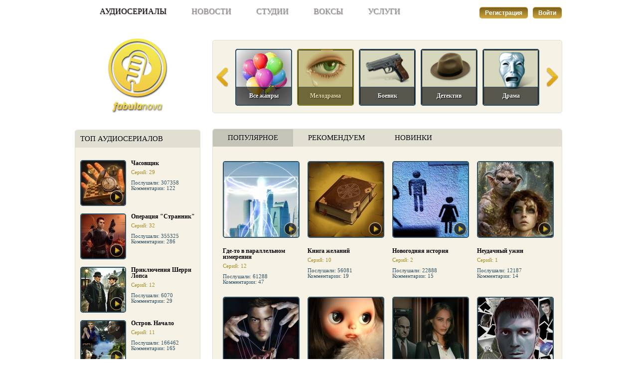

--- FILE ---
content_type: text/html; charset=utf-8
request_url: https://fabulanova.ru/serialy/?genre=11&order=popular
body_size: 28144
content:
<!DOCTYPE html>
<html xmlns="http://www.w3.org/1999/xhtml">
<head>
<meta http-equiv="Content-Type" content="text/html; charset=utf-8"/>
<title>Аудиосериалы жанра мелодрама - FabulaNova</title>
<meta name="Description" content="Истории в звуке. Аудиосериалы и радиоспектакли. Аудиокниги и постановки. Слушать скачать."/>
<meta name="Keywords" content="звук, радиоспектакль, аудиосериал, истории, фантастика, аудиосериал, триллер, детектив, фэнтези, мистика"/>
<meta name="viewport" content="width=980">
<link href='/css/clear.css' rel='stylesheet' type='text/css'/>
<link href='/css/main_light.css' rel='stylesheet' type='text/css'/>
<link href='/css/windows_light.css' rel='stylesheet' type='text/css'/>
<link href='/css/fancy.css' rel='stylesheet' type='text/css'/>
<link href='/css/sharer.css' rel='stylesheet' type='text/css'/>
<script type='text/javascript' src='/js/jquery-1.7.1.min.js' charset='utf-8'></script>
<script type='text/javascript' src='/js/site.js' charset='utf-8'></script>
<script type='text/javascript' src='/js/main.js' charset='utf-8'></script>
<script type='text/javascript' src='/js/engine.js' charset='utf-8'></script>
<script type='text/javascript' src='/js/verify.js' charset='utf-8'></script>
<script type='text/javascript' src='/js/event.js' charset='utf-8'></script>
<script type='text/javascript' src='/js/form.js' charset='utf-8'></script>
<script type='text/javascript' src='/js/window_cls.js' charset='utf-8'></script>
<script type='text/javascript' src='/js/swfobject.js' charset='utf-8'></script>
<script type='text/javascript' src='/js/player_styles/audio107-726.js' charset='utf-8'></script>
<script type='text/javascript' src='/js/uppod-0.3.5.js' charset='utf-8'></script>
<script type='text/javascript' src='/js/uppod_api.js' charset='utf-8'></script>
<script type='text/javascript' src='/js/fancy.js' charset='utf-8'></script>
<link rel="icon" href="/favicon.ico" type="image/x-icon">
<link rel="shortcut icon" href="/favicon.ico" type="image/x-icon">
</head>
<body >
<div id='fakeHint'></div><script>var fakeHint = document.getElementById('fakeHint');</script>
		<div  id='windowsContainerShadow'></div>
		<div  id='windowsContainer'></div>
				<script type='text/javascript' >
			add_window('sysWin', { title : 'Информационное окно', type : '', 'fixed' : false, 'allBlock' : true}); 
			windows.sysWin.setContent('');
			windows.sysWin.close();
		</script>
				<script type='text/javascript' >
			add_window('regWin', { title : '', type : '', 'fixed' : true, 'allBlock' : true}); 
			windows.regWin.setContent('<div class=\'regForm\'><div class=\'title\'>Регистрация</div><form name=\'register\' id=\'register\' action=\'/register/\' method=\'post\' enctype=\'multipart/form-data\' ><table cellspacing=\'0\' cellpadding=\'0\'class=\'info_tbl\' ><tr > <td style=\'width: 200px;\'><label>Логин<span class=\'needed\'>*</span></label></td><td class=\'field \' ><div class=\'field-input clearfix\'><div class=\'field-mini \'><input type=\'text\' name=\'Login\' id=\'Login\' value=\'\' alt=\'1\' class=\'text w100p\' onblur=\'check_ajax("check_login", {"data" : value}, this);\' /></div></div><div id=\'status_Login\' class=\'field-error\'></div></td></tr><tr > <td style=\'width: 200px;\'><label>Пароль<span class=\'needed\'>*</span></label></td><td class=\'field \' ><div class=\'field-input clearfix\'><div class=\'field-mini \'><input type=\'password\' name=\'pwd\' id=\'pwd\' value=\'\' alt=\'1\' maxlength=\'30\' class=\'text middle\' onblur=\'check_ajax("check_password", {"data" : value}, this);\' /></div></div><div id=\'status_pwd\' class=\'field-error\'></div></td></tr><tr > <td style=\'width: 200px;\'><label>Подтверждение<span class=\'needed\'>*</span></label></td><td class=\'field \' ><div class=\'field-input clearfix\'><div class=\'field-mini \'><input type=\'password\' name=\'pwd_confirm\' id=\'pwd_confirm\' value=\'\' alt=\'1\' maxlength=\'30\' class=\'text middle\' onblur=\'check_password_confirm(this, pwd);\' /></div></div><div id=\'status_pwd_confirm\' class=\'field-error\'></div></td></tr><tr > <td style=\'width: 200px;\'><label>Email<span class=\'needed\'>*</span></label></td><td class=\'field \' ><div class=\'field-input clearfix\'><div class=\'field-mini \'><input type=\'text\' name=\'Email\' id=\'Email\' value=\'\' alt=\'1\' maxlength=\'100\' class=\'text w100p\' onblur=\'check_ajax("check_email", {"data" : value}, this);\' /></div></div><div id=\'status_Email\' class=\'field-error\'>Проверьте правильность написания адреса электронной почты, именно на него вам придет пароль для доступа к сайту и ссылка на подтверждение регистрации</div></td></tr><tr > <td style=\'width: 200px;\'><label>Имя</label></td><td class=\'field \' ><div class=\'field-input clearfix\'><div class=\'field-mini \'><input type=\'text\' name=\'Name\' id=\'Name\' value=\'\' class=\'text w100p\' /></div></div><div id=\'status_Name\' class=\'field-error\'></div></td></tr><tr > <td style=\'width: 200px;\'><label>Пол<span class=\'needed\'>*</span></label></td><td class=\'field \' ><div class=\'field-input clearfix\'><div class=\'field-mini \'><label><input type=\'radio\' name=\'Sex\' id=\'Sex\' style=\'\' class=\'\' value=\'1\' >мужской</label><br/><label><input type=\'radio\' name=\'Sex\' style=\'\' class=\'\' value=\'2\' >женский</label></div></div><div id=\'status_Sex\' class=\'field-error\'></div></td></tr></table><div class=\'formBtnContainer\'><input type=\'submit\' class=\'button\' name=\'submitBtn\' value=\'Зарегистрироваться\' onclick=\'if (checkNeeded(this.form)) {this.disabled=true; this.className="buttonDisabled"; this.form.submit();} else return false;\'/><input type=\'hidden\' name=\'step\' value=\'1\' /><input type=\'hidden\' name=\'id\' value=\'0\' /><input type=\'hidden\' name=\'masterid\' value=\'0\' /><input type=\'hidden\' name=\'act\' value=\'register\' /><input type=\'hidden\' name=\'type\' value=\'register\' /></div></form></div>');
			windows.regWin.close();
		</script>
				<script type='text/javascript' >
			add_window('authWin', { title : '', type : '', 'fixed' : true, 'allBlock' : true}); 
			windows.authWin.setContent('<div class=\'authForm\'><form action=\'/login/\' method=\'post\'><div class=\'title\'>Вход</div><input type=\'text\' name=\'login\' value=\'Логин\' /><br /><input type=\'password\' name=\'pwd\' value=\'********\' /><br /><label><input type=\'checkbox\' value=\'1\' name=\'remember\' checked=\'checked\' /> Запомнить меня</label> <a class=\'remPwd\' href=\'/password_reminder/\'>Забыли пароль?</a><br /><input type=\'button\' value=\'Войти\' /><input type=\'hidden\' value=\'1\' name=\'step\' /></form></div>');
			windows.authWin.close();
		</script>
		<div class='body'>				
	<!--HEADER-->
	<div class='header'>
		<div class='top_menu'>
			<a href='/serialy/' class='active'>Аудиосериалы</a><a href='/news/' >Новости</a><a href='/studios/' >Студии</a><a href='/pay/' >Воксы</a><a href='http://fabulanova.ru/profile/?type=services' >Услуги</a>			<span class='auth'>
									<button onclick='windows.regWin.show(); windows.regWin.setCenter(true);'>Регистрация</button>
					<button onclick='windows.authWin.show(); windows.authWin.setCenter(true);'>Войти</button>
								</span>		
		</div>
	</div>
	<!--TOP SERIALS-->
	<div class='columnLeft'>
		<a href='/' class='logo'><img src='/img/logo_light.png' alt='FabulaNova Logo' /></a>
		<div class='sheet indexTop'>
			<div class='sHeader'>топ аудиосериалов</div>
			<div class='sContent'>
				<div class='topSheet'>
								<a href='/serialy/?id=14'>
									<img src='/images/project/14/w88/h88/serial.jpg' class='topImg' alt='Часовщик' />
									<span class='listen 14'></span>
								</a>
								<div class='topDesc'>
									<a href='/serialy/?id=14'>Часовщик</a>
									<div class='info'>
										Серий: 29 
									</div>
									<div class='stat'>
										Послушали: 307358 <br />
										Комментарии: 122
									</div>
								</div>
								<div class='clear'></div>
							</div><div class='topSheet'>
								<a href='/serialy/?id=85'>
									<img src='/images/project/85/w88/h88/serial.jpg' class='topImg' alt='Операция "Странник"' />
									<span class='listen 85'></span>
								</a>
								<div class='topDesc'>
									<a href='/serialy/?id=85'>Операция "Странник"</a>
									<div class='info'>
										Серий: 32 
									</div>
									<div class='stat'>
										Послушали: 355325 <br />
										Комментарии: 286
									</div>
								</div>
								<div class='clear'></div>
							</div><div class='topSheet'>
								<a href='/serialy/?id=196'>
									<img src='/images/project/196/w88/h88/serial.jpg' class='topImg' alt='Приключения Шерри Лопса' />
									<span class='listen 196'></span>
								</a>
								<div class='topDesc'>
									<a href='/serialy/?id=196'>Приключения Шерри Лопса</a>
									<div class='info'>
										Серий: 12 
									</div>
									<div class='stat'>
										Послушали: 6070 <br />
										Комментарии: 29
									</div>
								</div>
								<div class='clear'></div>
							</div><div class='topSheet'>
								<a href='/serialy/?id=74'>
									<img src='/images/project/74/w88/h88/serial.jpg' class='topImg' alt='Остров. Начало' />
									<span class='listen 74'></span>
								</a>
								<div class='topDesc'>
									<a href='/serialy/?id=74'>Остров. Начало</a>
									<div class='info'>
										Серий: 11 
									</div>
									<div class='stat'>
										Послушали: 166462 <br />
										Комментарии: 165
									</div>
								</div>
								<div class='clear'></div>
							</div><div class='topSheet'>
								<a href='/serialy/?id=77'>
									<img src='/images/project/77/w88/h88/serial.jpg' class='topImg' alt='Ржавчина: Мой Дом' />
									<span class='listen 77'></span>
								</a>
								<div class='topDesc'>
									<a href='/serialy/?id=77'>Ржавчина: Мой Дом</a>
									<div class='info'>
										Серий: 13 
									</div>
									<div class='stat'>
										Послушали: 117829 <br />
										Комментарии: 90
									</div>
								</div>
								<div class='clear'></div>
							</div><div class='topSheet'>
								<a href='/serialy/?id=68'>
									<img src='/images/project/68/w88/h88/serial.jpg' class='topImg' alt='Пашка... Солнечный Зайчик' />
									<span class='listen 68'></span>
								</a>
								<div class='topDesc'>
									<a href='/serialy/?id=68'>Пашка... Солнечный Зайчик</a>
									<div class='info'>
										Серий: 15 
									</div>
									<div class='stat'>
										Послушали: 97543 <br />
										Комментарии: 108
									</div>
								</div>
								<div class='clear'></div>
							</div><div class='topSheet'>
								<a href='/serialy/?id=159'>
									<img src='/images/project/159/w88/h88/serial.jpg' class='topImg' alt='Пирамида' />
									<span class='listen 159'></span>
								</a>
								<div class='topDesc'>
									<a href='/serialy/?id=159'>Пирамида</a>
									<div class='info'>
										Серий: 46 
									</div>
									<div class='stat'>
										Послушали: 67795 <br />
										Комментарии: 68
									</div>
								</div>
								<div class='clear'></div>
							</div>			</div>
		</div>
		<!--SEARCH-->
		<div class='sheet indexSearch'>
			<form action='/search/' method='post'><input type='text' name='search' value='' class='searchInput' /><input type='submit' value='Поиск' class='searchBtn' /></form>
		</div>
	</div>	
	<!--GENRES-->
	<div class='sheet indexGenre'>
		<div class='sContent slideGenre'>
			<div class='left'></div>
			<div class='slideContainer'>
				<div class='slideContent'><a href='/serialy/?order=popular' ><img src='/img/genre_default.jpg' alt='' /><span>Все жанры</span><div></div></a><a href='/serialy/?genre=11&order=popular' class='active'><img src='/images/genre_icons/11/genre.jpg' alt='' /><span>Мелодрама</span><div></div></a><a href='/serialy/?genre=8&order=popular' ><img src='/images/genre_icons/8/genre.jpg' alt='' /><span>Боевик</span><div></div></a><a href='/serialy/?genre=16&order=popular' ><img src='/images/genre_icons/16/genre.jpg' alt='' /><span>Детектив</span><div></div></a><a href='/serialy/?genre=13&order=popular' ><img src='/images/genre_icons/13/genre.jpg' alt='' /><span>Драма</span><div></div></a><a href='/serialy/?genre=7&order=popular' ><img src='/images/genre_icons/7/genre.jpg' alt='' /><span>Исторический</span><div></div></a><a href='/serialy/?genre=1&order=popular' ><img src='/images/genre_icons/1/genre.jpg' alt='' /><span>Комедийный</span><div></div></a><a href='/serialy/?genre=18&order=popular' ><img src='/images/genre_icons/18/genre.jpg' alt='' /><span>Мистика</span><div></div></a><a href='/serialy/?genre=4&order=popular' ><img src='/images/genre_icons/4/genre.jpg' alt='' /><span>Мюзикл</span><div></div></a><a href='/serialy/?genre=19&order=popular' ><img src='/images/genre_icons/19/genre.jpg' alt='' /><span>Приключения</span><div></div></a><a href='/serialy/?genre=5&order=popular' ><img src='/images/genre_icons/5/genre.jpg' alt='' /><span>Семейный</span><div></div></a><a href='/serialy/?genre=12&order=popular' ><img src='/images/genre_icons/12/genre.jpg' alt='' /><span>Сказка</span><div></div></a><a href='/serialy/?genre=9&order=popular' ><img src='/images/genre_icons/9/genre.jpg' alt='' /><span>Триллер</span><div></div></a><a href='/serialy/?genre=15&order=popular' ><img src='/images/genre_icons/15/genre.jpg' alt='' /><span>Ужасы</span><div></div></a><a href='/serialy/?genre=14&order=popular' ><img src='/images/genre_icons/14/genre.jpg' alt='' /><span>Фантастика</span><div></div></a><a href='/serialy/?genre=10&order=popular' ><img src='/images/genre_icons/10/genre.jpg' alt='' /><span>Фэнтези</span><div></div></a></div>
			</div>
			<div class='right'></div>
		</div>
	</div>
	<div class='rightColumn'>
		<div class='sheet indexNew'><div class='sHeader multi'><div class='popular first active'><a href='/serialy/?genre=11&order=popular'>Популярное</a></div><div class='recomend  '><a href='/serialy/?genre=11&order=recomend'>Рекомендуем</a></div><div class='new  '><a href='/serialy/?genre=11&order=new'>Новинки</a></div></div><div class='sContent'><div id='screen' style='position: absolute; width: 100%; height: 100%; left: 0px; top: 0px; z-index: -1000000;'></div>	<div class='sTab' style='display: block;'>
		<div id='page_0' class='loadedPage'><div class='newSheet'>
								<a href='/serialy/?id=95' class='imgLink'>
									<img src='/images/project/95/w150/h150/serial.jpg' class='newImg' alt='Где-то в параллельном измерении' />
									<span class='listen 95'></span>
								</a>
								<div class='newDesc'>
									<a href='/serialy/?id=95'>Где-то в параллельном измерении</a>	<div class='info'>
										Серий: 12
									</div><div class='stat'>
										Послушали: 61288 <br />
										Комментарии: 47
									</div></div>
								<div class='clear'></div>
							</div><div class='newSheet'>
								<a href='/serialy/?id=102' class='imgLink'>
									<img src='/images/project/102/w150/h150/serial.jpg' class='newImg' alt='Книга желаний' />
									<span class='listen 102'></span>
								</a>
								<div class='newDesc'>
									<a href='/serialy/?id=102'>Книга желаний</a>	<div class='info'>
										Серий: 10
									</div><div class='stat'>
										Послушали: 56081 <br />
										Комментарии: 19
									</div></div>
								<div class='clear'></div>
							</div><div class='newSheet'>
								<a href='/serialy/?id=87' class='imgLink'>
									<img src='/images/project/87/w150/h150/serial.jpg' class='newImg' alt='Новогодняя история' />
									<span class='listen 87'></span>
								</a>
								<div class='newDesc'>
									<a href='/serialy/?id=87'>Новогодняя история</a>	<div class='info'>
										Серий: 2
									</div><div class='stat'>
										Послушали: 22888 <br />
										Комментарии: 15
									</div></div>
								<div class='clear'></div>
							</div><div class='newSheet'>
								<a href='/serialy/?id=101' class='imgLink'>
									<img src='/images/project/101/w150/h150/serial.jpg' class='newImg' alt='Неудачный ужин' />
									<span class='listen 101'></span>
								</a>
								<div class='newDesc'>
									<a href='/serialy/?id=101'>Неудачный ужин</a>	<div class='info'>
										Серий: 1
									</div><div class='stat'>
										Послушали: 12187 <br />
										Комментарии: 14
									</div></div>
								<div class='clear'></div>
							</div><div class='newSheet'>
								<a href='/serialy/?id=111' class='imgLink'>
									<img src='/images/project/111/w150/h150/serial.jpg' class='newImg' alt='Кукловод ' />
									<span class='listen 111'></span>
								</a>
								<div class='newDesc'>
									<a href='/serialy/?id=111'>Кукловод </a>	<div class='info'>
										Серий: 5
									</div><div class='stat'>
										Послушали: 26790 <br />
										Комментарии: 10
									</div></div>
								<div class='clear'></div>
							</div><div class='newSheet'>
								<a href='/serialy/?id=92' class='imgLink'>
									<img src='/images/project/92/w150/h150/serial.jpg' class='newImg' alt='Все красавицы  заслуживают счастья' />
									<span class='listen 92'></span>
								</a>
								<div class='newDesc'>
									<a href='/serialy/?id=92'>Все красавицы  заслуживают счастья</a>	<div class='info'>
										Серий: 2
									</div><div class='stat'>
										Послушали: 20274 <br />
										Комментарии: 9
									</div></div>
								<div class='clear'></div>
							</div><div class='newSheet'>
								<a href='/serialy/?id=178' class='imgLink'>
									<img src='/images/project/178/w150/h150/serial.jpg' class='newImg' alt='Ограбление по...' />
									<span class='listen 178'></span>
								</a>
								<div class='newDesc'>
									<a href='/serialy/?id=178'>Ограбление по...</a>	<div class='info'>
										Серий: 12
									</div><div class='stat'>
										Послушали: 15226 <br />
										Комментарии: 9
									</div></div>
								<div class='clear'></div>
							</div><div class='newSheet'>
								<a href='/serialy/?id=107' class='imgLink'>
									<img src='/images/project/107/w150/h150/serial.jpg' class='newImg' alt='Мираж' />
									<span class='listen 107'></span>
								</a>
								<div class='newDesc'>
									<a href='/serialy/?id=107'>Мираж</a>	<div class='info'>
										Серий: 3
									</div><div class='stat'>
										Послушали: 17125 <br />
										Комментарии: 7
									</div></div>
								<div class='clear'></div>
							</div><div class='newSheet'>
								<a href='/serialy/?id=127' class='imgLink'>
									<img src='/images/project/127/w150/h150/serial.jpg' class='newImg' alt='Губительная страсть (рассказы)' />
									<span class='listen 127'></span>
								</a>
								<div class='newDesc'>
									<a href='/serialy/?id=127'>Губительная страсть (рассказы)</a>	<div class='info'>
										Серий: 3
									</div><div class='stat'>
										Послушали: 14617 <br />
										Комментарии: 6
									</div></div>
								<div class='clear'></div>
							</div><div class='newSheet'>
								<a href='/serialy/?id=148' class='imgLink'>
									<img src='/images/project/148/w150/h150/serial.jpg' class='newImg' alt='Фантики' />
									<span class='listen 148'></span>
								</a>
								<div class='newDesc'>
									<a href='/serialy/?id=148'>Фантики</a>	<div class='info'>
										Серий: 10
									</div><div class='stat'>
										Послушали: 21397 <br />
										Комментарии: 6
									</div></div>
								<div class='clear'></div>
							</div><div class='newSheet'>
								<a href='/serialy/?id=117' class='imgLink'>
									<img src='/images/project/117/w150/h150/serial.jpg' class='newImg' alt='Мир несбывшихся надежд' />
									<span class='listen 117'></span>
								</a>
								<div class='newDesc'>
									<a href='/serialy/?id=117'>Мир несбывшихся надежд</a>	<div class='info'>
										Серий: 4
									</div><div class='stat'>
										Послушали: 21015 <br />
										Комментарии: 5
									</div></div>
								<div class='clear'></div>
							</div><div class='newSheet'>
								<a href='/serialy/?id=9' class='imgLink'>
									<img src='/images/project/9/w150/h150/serial.jpg' class='newImg' alt='Муляр Карина - Рассказы' />
									<span class='listen 9'></span>
								</a>
								<div class='newDesc'>
									<a href='/serialy/?id=9'>Муляр Карина - Рассказы</a>	<div class='info'>
										Серий: 4
									</div><div class='stat'>
										Послушали: 15328 <br />
										Комментарии: 3
									</div></div>
								<div class='clear'></div>
							</div></div><div class='loadPage allSerialy'><div class='pageLink'><img src='/img/icons/arrow_bottom.png' alt='Далее' /><span>Больше сериалов</span><img src='/img/icons/arrow_bottom.png' alt='Далее' /></div><div class='loading'><img src='/img/loading.gif' alt='Загружаем...' />Загружаем...</div><input type='hidden' name='nextPage' id='nextPage' value='1' /><input type='hidden' name='genre' id='genre' value='11' /><input type='hidden' name='order' id='order' value='popular' /></div>	</div>
	</div></div>	</div>
	<div class='clear'></div>
	<div class='fakeFooter'></div>
</div>	
<div class='footer'>
	<div class='footerContainer'>
		<div class='footerLinks'>
			<a href='/about/'>О проекте</a> | 
			<a href='/feedback/'>Обратная связь</a> 
			<a href='https://twitter.com/FabulaVox' title='Наша группа Twitter' class='social twitter' target='_blank' ></a>
		<!--	<a href='https://www.facebook.com/FabulaNova.ru' title='Наша группа Facebook' class='social facebook' target='_blank' ></a> -->
			<a href='https://vk.com/fabulanova' title='Наша группа ВКонтакте' class='social vkontakte' target='_blank' ></a>
			<a href='http://www.odnoklassniki.ru/group/56699709751328' title='Наша группа Одноклассники' class='social odnoklassniki' target='_blank' ></a>
		<!--	<a href='https://plus.google.com/u/0/+FabulanovaRu' title='Наша страница Google+' class='social google_plus' target='_blank' ></a> -->
			<a href='https://www.youtube.com/user/FabulanovaRu' title='Наш канал Youtube' class='social youtube' target='_blank' ></a>
		<!--	<a href='http://instagram.com/FabulaVox' title='Наша группа Instagram' class='social instagram' target='_blank' ></a> -->
	 <a href='https://t.me/fabulavox' title='Наш канал Telegram'class='social facebook' target=_blank'> <img src='../img/telegram2.png' width='31' height='31' alt='Telegram Icon'>
			<a href='/faq/'>F. A. Q.</a> | <a href='/oferta/'>Соглашения и правила</a>
		</div>
		<div class='allRights'>Истории в звуке, аудиосериалы © 2026 FabulaNova. All rights Reserved.</div>
	</div>
</div>
<!-- Yandex.Metrika informer -->
<a href="https://metrika.yandex.ru/stat/?id=21582367&amp;from=informer"
target="_blank" rel="nofollow"><img src="https://informer.yandex.ru/informer/21582367/3_1_FFFFFFFF_EFEFEFFF_0_pageviews"
style="width:88px; height:31px; border:0;" alt="Яндекс.Метрика" title="Яндекс.Метрика: данные за сегодня (просмотры, визиты и уникальные посетители)" class="ym-advanced-informer" data-cid="21582367" data-lang="ru" /></a>
<!-- /Yandex.Metrika informer -->

<!-- Yandex.Metrika counter -->
<script type="text/javascript" >
   (function(m,e,t,r,i,k,a){m[i]=m[i]||function(){(m[i].a=m[i].a||[]).push(arguments)};
   m[i].l=1*new Date();
   for (var j = 0; j < document.scripts.length; j++) {if (document.scripts[j].src === r) { return; }}
   k=e.createElement(t),a=e.getElementsByTagName(t)[0],k.async=1,k.src=r,a.parentNode.insertBefore(k,a)})
   (window, document, "script", "https://mc.yandex.ru/metrika/tag.js", "ym");

   ym(21582367, "init", {
        clickmap:true,
        trackLinks:true,
        accurateTrackBounce:true,
        webvisor:true
   });
</script>
<noscript><div><img src="https://mc.yandex.ru/watch/21582367" style="position:absolute; left:-9999px;" alt="" /></div></noscript>
<!-- /Yandex.Metrika counter -->

<!-- Rating@Mail.ru counter -->
<script type="text/javascript">
var _tmr = _tmr || [];
_tmr.push({id: "2663183", type: "pageView", start: (new Date()).getTime()});
(function (d, w, id) {
  if (d.getElementById(id)) return;
  var ts = d.createElement("script"); ts.type = "text/javascript"; ts.async = true; ts.id = id;
  ts.src = (d.location.protocol == "https:" ? "https:" : "http:") + "//top-fwz1.mail.ru/js/code.js";
  var f = function () {var s = d.getElementsByTagName("script")[0]; s.parentNode.insertBefore(ts, s);};
  if (w.opera == "[object Opera]") { d.addEventListener("DOMContentLoaded", f, false); } else { f(); }
})(document, window, "topmailru-code");
</script><noscript><div style="position:absolute;left:-10000px;">
<img src="//top-fwz1.mail.ru/counter?id=2663183;js=na" style="border:0;" height="1" width="1" alt="Рейтинг@Mail.ru" />
</div></noscript>
<!-- //Rating@Mail.ru counter -->
<!-- Rating@Mail.ru logo -->
<a href="http://top.mail.ru/jump?from=2663183">
<img src="//top-fwz1.mail.ru/counter?id=2663183;t=303;l=1" 
style="border:0;" height="15" width="88" alt="Рейтинг@Mail.ru" /></a>
<!-- //Rating@Mail.ru logo -->
<center>
 <a href="https://fabulanova.ru/welcome/"> радиопостановки, (не) аудиокниги слушать онлайн, скачать</a>
</center>
<script>
  (function(i,s,o,g,r,a,m){i['GoogleAnalyticsObject']=r;i[r]=i[r]||function(){
  (i[r].q=i[r].q||[]).push(arguments)},i[r].l=1*new Date();a=s.createElement(o),
  m=s.getElementsByTagName(o)[0];a.async=1;a.src=g;m.parentNode.insertBefore(a,m)
  })(window,document,'script','https://www.google-analytics.com/analytics.js','ga');

  ga('create', 'UA-90837389-1', 'auto');
  ga('send', 'pageview');

</script></body>
</html>


--- FILE ---
content_type: text/css
request_url: https://fabulanova.ru/css/main_light.css
body_size: 28257
content:
/************************************************/
/************************************************/
.hintDiv{
	border: 1px solid #e0e0d3;
	padding: 3px;
	font-size: 11px;
	position: absolute;
	background: #8999B7;
}
.message{
	padding: 5px 5px 5px 35px;
	border: 1px solid #e0e0d3;
	margin: 5px 0px;
	background-position: 5px 50%;
	background-repeat: no-repeat;
	background-color: #fff;
	color: #1B1103;
}
.message a{
	color: #1B1103 !important;
	text-decoration: underline !important;
	font-weight: bold;
}
#sMsg{
	background-image: url(/img/icons/warning_small.png);
	display: none;
	margin-top: 20px;
}
#sMsg a{
	font-weight: bold;
}
.sDownload{
	margin-top: 20px;
}
/************************************************/
/************************************************/
/************************************************/

body{
	background-color: #fff;
	font-family: "Verdana";
	font-size: 13px;
	color: #000;
	position: relative;
}

.bg{
	background: url(/img/bg_main.jpg) repeat-y 0px 0px;
	margin: 0 auto;
	width: 1520px;
}
.bg_dotted{
	background: url(/img/bg_dotted.png) repeat 0px 0px;
}
.bg_top_shadow{
	background: url(/img/bg_top_shadow.png) no-repeat 0px 0px;
	padding: 10px 50px 0px 50px;
}

.logo{
	display: block;
	width: 250px;
	margin-top: 0px;
	text-align: center;
}
.logo img{
	margin-top: 28px;
}

.body{
	width: 980px;	
	margin: 15px auto 0px auto;
}

.header{
	height: 30px;
}
.header .auth{
	float: right;
}

a{
	color: #2e5264;
	text-decoration: none;
}
a:hover{
	text-decoration: underline;
}

button, input[type=button], input[type=submit], .seriesList a, .button{
	font-size: 12px;
	line-height: 12px;
	font-family: Arial;
	color: #fff;
	font-weight: bold;
	background: #7A5D1B;
	background: -moz-linear-gradient(top,  #7A5D1B 0%, #D1A83C 100%);
    background: -webkit-gradient(linear, left top, left bottom, color-stop(0%,#7A5D1B), color-stop(100%,#D1A83C));
    background: -webkit-linear-gradient(top,  #7A5D1B 0%,#D1A83C 100%);
    background: -o-linear-gradient(top,  #7A5D1B 0%,#D1A83C 100%);
    background: -ms-linear-gradient(top,  #7A5D1B 0%,#D1A83C 100%);
    background: linear-gradient(top,  #7A5D1B 0%,#D1A83C 100%);
    filter: progid:DXImageTransform.Microsoft.gradient( startColorstr='#7A5D1B', endColorstr='#D1A83C',GradientType=0 );	
	border: 0px;	
	padding: 5px 11px;
	margin: 0px 3px;
	cursor: pointer;
	text-decoration: none;
	
	-webkit-border-radius: 5px;
    -moz-border-radius: 5px;
	border-radius: 5px;
	
	box-shadow: 0px -1px 1px 0px #D1A83C;
}

button:hover, input[type=button]:hover, input[type=submit]:hover, .button:hover{
	background: #9C8B5F;
	background: -moz-linear-gradient(top,  #9C8B5F 0%, #ECDB7F 100%);
    background: -webkit-gradient(linear, left top, left bottom, color-stop(0%,#9C8B5F), color-stop(100%,#ECDB7F));
    background: -webkit-linear-gradient(top,  #9C8B5F 0%,#ECDB7F 100%);
    background: -o-linear-gradient(top,  #9C8B5F 0%,#ECDB7F 100%);
    background: -ms-linear-gradient(top,  #9C8B5F 0%,#ECDB7F 100%);
    background: linear-gradient(top,  #9C8B5F 0%,#ECDB7F 100%);
    filter: progid:DXImageTransform.Microsoft.gradient( startColorstr='#9C8B5F', endColorstr='#ECDB7F',GradientType=0 );	
	
	box-shadow: 0px -1px 1px 0px #ECDB7F;
	text-decoration: none;
}

.top_menu{
	font-family: Veranda;
	font-size: 16px;
}
.top_menu a{
	display: inline;
	margin-left: 50px;
	text-transform: uppercase;
	text-shadow: 1px 1px 1px #A69898;
	/*font-weight: bold;*/
	color: #95979C;
}

.top_menu a.active{
	color: #000;
}

.top_banner{
	background: url(/img/sheet_bg.png) repeat 0 0;
	margin-top: 7px;
	-webkit-border-radius: 5px;
    -moz-border-radius: 5px;
	border-radius: 5px;
	position: relative;
}


.banner_container{
	position: relative;
	width: 960px;
	height: 340px;
}
.banner_container img{
	margin: 10px;
	-webkit-border-radius: 5px;
    -moz-border-radius: 5px;
	border-radius: 5px;
	position: absolute;
	opacity: 0;
	top: 0px;
	width: 940px;
	height: 320px;
}

.banner_switcher{
	position: absolute;
	height: 25px;
	bottom: 9px;
	width: 960px;
}

.banner_switcher span{
	display: block;
	width: 148px;
	background: url(/img/banner_switcher_bg.png) no-repeat 0 0;
	height: 25px;
	margin: 0px auto;
	text-align: center;
}
.banner_switcher ul{
	display: inline;
	margin: 0px auto;
}
.banner_switcher ul li{
	display: inline-block;
	width: 13px;
	height: 25px;
	margin: 0px 5px;	
	background: url(/img/banner_switcher.png) no-repeat center center;
	cursor: pointer;
}
.banner_switcher ul li.active{
	background: url(/img/banner_switcher_active.png) no-repeat center center;
}

.top_banner .arrow_left, .top_banner .arrow_right{
	width: 35px;
	height: 58px;
	position: absolute;
	top: 140px;
	cursor: pointer;
}
.top_banner .arrow_left{
	background: url(/img/banner_arrow_left.png) no-repeat center center;
	left: 20px;
}
.top_banner .arrow_right{
	background: url(/img/banner_arrow_right.png) no-repeat center center;
	right: 20px;
}

.b-listen{
	font-weight: bold;
	font-size: 14px;
}

.listen{
	width: 28px;
	height: 28px;
	background: url(/img/listen.png) no-repeat 0 0;
}
.listen:hover{	
	background: url(/img/listen_hover.png) no-repeat 0 0;
}
.listen.playing{
	background: url(/img/pause.png) no-repeat 0 0;
}
.listen.playing:hover{
	background: url(/img/pause_hover.png) no-repeat 0 0;
}

.sheet{
	/*background: url(/img/bg_dotted_white.png) repeat 0 0;*/
	background: #f7f2e6;
	-webkit-border-radius: 5px;
    -moz-border-radius: 5px;
	border-radius: 5px;
	border: 1px solid #e0dfd2;
}
.sheet .sHeader{
	/*background: url(/img/sheet_bg_head.png) repeat 0 0;*/
	/*background: url(/img/sheet_bg_dark3.png) repeat 0 0;*/
	background: #e0dfd2;
	height: 35px;
	text-transform: uppercase;
	vertical-align: middle;
	text-align: center;
	line-height: 35px;
	text-shadow: 1px 1px 0px #000;
	font-size: 15px;
	text-align: left;
	padding-left: 10px;
	color: #638572;
	
	-webkit-border-radius: 5px 5px 0px 0px;
    -moz-border-radius: 5px 5px 0px 0px;
	border-radius: 5px 5px 0px 0px;
}

.sheet.indexGenre .sHeader{
	text-align: left;
	padding-left: 15px;
}

.sheet .sHeader.multi{
	/*background: url(/img/sheet_bg_light.png) repeat 0 0;*/
	background: #e0dfd2;
	padding: 0px;
}
.sheet .sHeader.multi div{
	float: left;
	padding: 0px 30px;
	line-height: 35px;
	cursor: pointer;
	/*background: url(/img/sheet_delimiter.png) repeat-y top right;*/
}
.sheet .sHeader  a, .sheet .sHeader{
	color: #000;
	text-shadow: 1px 1px 0px #f7f2e6;
}
.sheet .sHeader.multi div.first{
	-webkit-border-radius: 5px 0px 0px 0px;
    -moz-border-radius: 5px 0px 0px 0px;
	border-radius: 5px 0px 0px 0px;
}
.sheet .sHeader.multi div.active{
	/*background: url(/img/sheet_bg_dark.png) repeat 0 0;*/
	background: #c5c4b9;
}

.sheet .sContent .sTab{
	display: none;
}

.columnLeft{
	float: left;
	width: 250px;
	margin-right: 26px;
}

.indexNew{
	min-height: 930px;
	float: left;
	width: 700px;
}
.indexTop{
	width: 250px;
	margin-top: 30px;
	height: 835px;
}

.indexGenre{
	height: 145px;
	margin-top: 35px;
	float: left;
	width: 700px;
}

.clear{
	clear: both;
}

.footer{
	height: 90px;
	position: absolute;
	bottom: 0px;
	width: 100%;
	border-top: 1px solid #6d6c6d;
}
.footerContainer{
	padding-top: 30px;
	width: 960px;
	text-align: center;
	margin: 0px auto;
}
.footerContainer a{
	display: inline-block;
	height: 31px;
	line-height: 31px;
	margin: 0px 20px;
	text-decoration: underline;
	vertical-align: middle;
}
.footerContainer img{
	vertical-align: middle;
}
.footerContainer .allRights{
	padding-top: 5px;
	text-align: center;
}

.fakeFooter{
	height: 140px;
}

.topSheet{
	margin: 15px 0px;
	position: relative;
}
.topSheet .listen{
	position: absolute;
	left: 60px;
	top: 61px;
	cursor: pointer;
}
.topSheet .topImg{
	float: left;
	margin: 0px 10px 0px 0px;
	-webkit-border-radius: 5px;
    -moz-border-radius: 5px;
	border-radius: 5px;
	border: 2px solid #2e5264;
	width: 88px;
	height: 88px;
}
.topSheet .topImg:hover{
	border: 2px solid #a9900e;
}
.topSheet .topDesc a{
	color: #000;
	font-weight: bold;
	font-size: 12px;
}
.topSheet .topDesc .info{
	margin-top: 7px;
	color: #a78d21;
}
.topSheet .topDesc .stat{
	margin-top: 10px;
	color: #2e5264;
}
.topSheet .topDesc{
	float: left;
	width: 128px;
	overflow: hidden;
	font-size: 11px;
}


.newSheet{
	margin: 19px 0px;
	position: relative;
	display: inline-block;
	width: 170px;
	/*height: 200px;*/
	margin-bottom: 5px;
	vertical-align: top;
}
.newSheet a.imgLink{
	display: block;
	width: 154px;
	height: 154px;
}
.newSheet .listen{
	position: absolute;
	left: 133px;
	top: 123px;
	cursor: pointer;
}
.newSheet .newImg{
	float: left;
	margin: 0px 10px;
	-webkit-border-radius: 5px;
    -moz-border-radius: 5px;
	border-radius: 5px;
	border: 2px solid #2e5264;
	width: 150px;
	height: 150px;
}
.newSheet .newImg:hover{
	border: 2px solid #a9900e;
}
.newSheet .newDesc a{
	color: #000;
	font-weight: bold;
	font-size: 12px;
}
.newSheet .newDesc .info{
	margin-top: 7px;
	color: #a78d21;
}
.newSheet .newDesc .stat{
	margin-top: 10px;
	color: #2e5264;
}
.newSheet .newDesc{
	width: 160px;
	overflow: hidden;
	font-size: 11px;
	margin: 20px 10px 0px 10px;
}

.sContent{
	padding: 10px;
}
.sContent a.more{
	float: right;
	color: #000;
	margin-right: 15px;
	padding-right: 10px;
	background: url(/img/arrow_next.png) no-repeat center right;
	text-decoration: underline;
}

.sContent a.more.back{
	background: url(/img/arrow_back.png) no-repeat center left;
	padding-right: 0px;
	padding-left: 10px;
}

.slideGenre{
	padding: 0px;
}

.slideGenre .left, .slideGenre .right, .slideGenre .slideContainer{
	float: left;
	height: 145px;
}

.slideGenre .slideContainer{
	width: 624px;
	overflow: hidden;
	white-space: nowrap;
	padding-top: 17px;
}
.slideGenre .slideContainer .slideContent a span{
	color: #fff;
}
.slideGenre .slideContainer .slideContent{
	position: relative;
	left: 0px;
}
.slideGenre .slideContainer .slideContent a div{
	position: absolute;
	border-radius: 5px;
	height: 110px;
	width: 110px;
	left: 0px;
	top: 0px;
	border: 2px solid #2e5264;
}
.slideGenre .slideContainer .slideContent a div:hover{
	border: 2px solid #a9900e;
}
.slideGenre .slideContainer .slideContent a.active div{
	background: #A9900E;
	opacity: 0.3;
}
.slideGenre .left{
	width: 38px;
	background: url(/img/arrow_left_small_gold.png) no-repeat center center;
	cursor: pointer;
}
.slideGenre .left:hover{
	background: url(/img/arrow_left_small_gold_hover.png) no-repeat center center;
}
.slideGenre .right{
	width: 38px;
	background: url(/img/arrow_right_small_gold.png) no-repeat center center;
	cursor: pointer;
}
.slideGenre .right:hover{
	background: url(/img/arrow_right_small_gold_hover.png) no-repeat center center;
}

.slideContainer a{
	width: 110px;
	margin: 0px 7px;
	position: relative;
	display: inline-block;
}
.slideContainer a img{
	-webkit-border-radius: 5px;
    -moz-border-radius: 5px;
	border-radius: 5px;
	border: 2px solid #2e5264;
	width: 110px;
	height: 110px;	
}
.slideContainer a img:hover, .slideContainer a.active img{
	border: 2px solid #a9900e;
}

.slideContainer a span{
	position: absolute;
	bottom: 4px;
	left: 2px;
	width: 110px;
	height: 35px;
	line-height: 35px;
	text-align: center;
	font-size: 12px;
	font-weight: bold;
	text-shadow: 1px 1px 0px #000;
	border-top: 1px solid #2e5264;
	display: block;
	overflow: hidden;
	
	-webkit-border-radius: 0px 0px 3px 3px;
    -moz-border-radius: 0px 0px 3px 3px;
	border-radius: 0px 0px 3px 3px;
	
	background: url(/img/bg_genre_title.png) repeat 0 0;
}

.authForm{
	width: 300px;
	height: 200px;
	margin: 0px 10px;
}
.authForm input[type=text], .authForm input[type=password]{
	margin: 10px 0px;
	width: 290px;
}
.authForm input[type=button]{
	float: right;
	margin-top: 15px;
}
.authForm .title{
	font-size: 20px;
	margin-bottom: 10px;
}
.authForm .remPwd{
	float: right;
	font-size: 10px;
	line-height: 18px;
}

input[type=text], input[type=password]{
	width: 200px;
	border-radius: 5px;
	border: 0;
	height: 26px;
	border-top: 1px solid #dbdbdb;
	color: #3A3A2C;
	padding: 0px 5px;
	font-size: 15px;
	font-weight: bold;
}

/****************/
.indexSearch{
	margin-top: 30px;
	padding: 20px 10px;
}
.indexSearch .searchInput, .searchForm .searchInput{
	width: 125px;
	height: 30px;
	background: #fff;
	/*border: none;*/
	border: 1px solid #e0dfd2;
	color: #000;
}
.indexSearch .searchBtn{
	margin: 0px;
	margin-left: 10px;
}
.searchForm .searchInput{
	width: 250px;
	margin-right: 20px;
}
.searchForm{
	display: inline-block;
	margin-left: 20px;
}
/************************/
.rightColumn{
	float: left;
	margin-top: 31px;
	width: 702px;
}

.sheet.indexTabs{
	margin-bottom: 31px;
	height: 290px;
}
.sheet.indexTabs .sHeader{
	text-align: left;
	padding-left: 10px;
}

.sheet.simple{
	min-height: 940px;
}

.profileLine a{
	margin: 0px 5px;
	color: #000;
	font-size: 12px;
	text-transform: none;
	text-shadow: none;
}
.profileLine img{
	vertical-align: middle;
	margin-left: 10px;
}

.engine_tbl td
{
	padding: 5px;
}

.sTab {
	position: relative;
	min-height: 880px;
}
.sTab .more{
	position: absolute;
	bottom: 10px;
	left: 260px;
	cursor: pointer;
	border-bottom: 1px dashed #fff;
}
.sTab .more:hover{
	border-bottom: 1px dashed transparent;
}
/********************************/
.itemLeft, .itemRight{
	display: inline-block;
	float: left;
}
.itemLeft{
	width: 170px;
}
.itemRight{
	width: 510px;
}
.itemRight h1{
	color: #C0AF5F;
	font-size: 20px;
}
.itemRight .genres{
	margin: 10px 0px 15px 0px;
	color: #858282;
}
.itemRight .genres .projGenre{
	color: #858282;
}
.itemRight .rating{
	font-size: 14px;
	font-weight: bold;
	margin-top: 10px;	
}
.trailerTitle{
	margin: 10px 0px;
	font-size: 14px;
	font-weight: bold;
}
.commingSoon{
	background: #c4c3b8;
	border-radius: 5px;
	margin: 20px 0px;
	padding: 10px;
	height: 26px;
	line-height: 26px;
}
.commingSoon button{
	float: right;
}

.cHeader{
	margin: 20px 0px 10px 0px;
	font-size: 16px;
	font-weight: bold;
}

.news .date, .studio .date{
	background: url(/img/icons/calendar_16.png) 0px 0px no-repeat;
	padding-left: 20px;
	color: #2e5264;
}
.news .img, .studio .img{
	float: left;
	width: 120px;
	height: 100px;
	margin: 10px 0px;
}
.news .headline.withImg, .studio .headline.withImg{
	float: left;
	width: 560px;
	height: 100px;
}
.news .headline, .studio .headline{
	margin: 10px 0px;
}
.news, .studio{
	margin-bottom: 10px;
}
.news img, .studio img{
	float: left;
	margin: 10px 10px 10px 0px;
}
.news  a.more, .studio  a.more{
	color: #2e5264;
	margin-top: 10px;
	float: none;
}
.news .more:hover, .studio .more:hover{
	text-decoration: none;
}
.news h2, .studio h2{
	color: #000;
	font-weight: bold;
	font-size: 13px;
	margin: 10px 0px;
}
.news .link, .studio .link{
	margin: 5px 0px 10px 0px;
	text-align: right;
}
.news .clear, .studio .clear{
	width: 300px;
	border-top: 1px solid #e0dfd2;
	height: 5px;
}

.addCommentHeader {
	margin-top: 40px;
}
.addCommentHeader button{
	margin-left: 30px;
}
textarea.commentText{
	height: 100px;
	width: 520px;
	background: #fff;
	border: 1px solid #e0dfd2;
	color: #000;
	padding: 2px 5px;
}
img.avatar{
	border: 2px solid #2e5264;
	border-radius: 5px;
}
.addComment .formBtnContainer input[type=submit]{
	margin: 10px 5px;
}

.comment{
	margin-top: 20px;
}
.comment .commentText{
	margin: 5px 0px;
}
.comment .commentEditText{
	font-style: italic;
}

.commentStatus img.avatar{
	width: 40px;
}
.commentStatus{
	line-height: 40px;
}
.commentStatus img{
	vertical-align: middle;
}
.commentStatus .login{
	color: #2e5264;
	text-decoration: underline;
	font-weight: bold;
	margin: 0px 5px;
}
.commentStatus .date{
	color: #2e5264;
}
/****************************************/
/****************************************/
.loadPage .loading{
	text-align: center;
	display: none;
	height: 26px;
	background: #201E19;
	line-height: 24px;
}
.loadPage .loading img{
	vertical-align: middle;
	margin-right: 10px;
}
.loadPage .pageLink{
	cursor: pointer;
	text-align: center;
	font-size: 16px;
	height: 26px;
}
.loadPage .pageLink:hover{
	background: #e0dfd2;
	opacity: 0.4;
}
.loadPage .pageLink img{
	vertical-align: middle;
	margin: 0px 10px;
}
.loadPage .pageLink span{
	border-bottom: 1px dashed #fff;
	line-height: 24px;
}
.loadPage .pageLink span:hover{
	border-bottom: none;
}

.seriesList{
	font-size: 20px;
	margin-top: 20px;
}
.seriesList a{
	text-decoration: none;
	font-size: 15px;
	padding: 2px 8px;
	vertical-align: middle;
	display: inline-block;
	
	background: #649cb4;	
	background: -moz-radial-gradient(#649cb4, #7aaabe); /* FF3.6+ */
    background: -webkit-gradient(radial, center center, 0, center center, 100%, 
                color-stop(0%,#649cb4), color-stop(100%,#7aaabe)); /* Chrome, Safari4+ */
    background: -webkit-radial-gradient(#649cb4, #7aaabe); /* Chrome 10+, Safari 5.1+ */
	background: -o-radial-gradient(left, #649cb4, #7aaabe); /* Opera 12+ */
    background: -ms-radial-gradient(#649cb4, #7aaabe); /* IE10 */
	background: linear-gradient(left, #649cb4, #7aaabe); /* CSS3 */
	
	box-shadow: #2b566d 0px -1px 1px 0px
}
.seriesList a:hover{
	background: #74b2cb;
    background: -moz-radial-gradient(#74b2cb, #7aaabe); /* FF3.6+ */
    background: -webkit-gradient(radial, center center, 0, center center, 100%, 
                color-stop(0%,#74b2cb), color-stop(100%,#7aaabe)); /* Chrome, Safari4+ */
    background: -webkit-radial-gradient(#74b2cb, #7aaabe); /* Chrome 10+, Safari 5.1+ */
	background: -o-radial-gradient(left, #74b2cb, #7aaabe); /* Opera 12+ */
    background: -ms-radial-gradient(#74b2cb, #7aaabe); /* IE10 */
	background: linear-gradient(left, #74b2cb, #7aaabe); /* CSS3 */
}
.seriesList span{
	margin-right: 10px;
	color: #033141;
	text-transform: uppercase;
}
.seriesList a.active{
	background: #2b566d;
    background: -moz-radial-gradient(#2b566d, #537a89); /* FF3.6+ */
    background: -webkit-gradient(radial, center center, 0, center center, 100%, 
                color-stop(0%,#2b566d), color-stop(100%,#537a89)); /* Chrome, Safari4+ */
    background: -webkit-radial-gradient(#2b566d, #537a89); /* Chrome 10+, Safari 5.1+ */
	background: -o-radial-gradient(left, #2b566d, #537a89); /* Opera 12+ */
    background: -ms-radial-gradient(#2b566d, #537a89); /* IE10 */
	background: linear-gradient(left, #2b566d, #537a89); /* CSS3 */
	text-shadow: 0px 0px 6px #fff;
	color: #fff;
}

.seriesLable{
	margin-top: 30px;
	margin-bottom: 20px;
	font-size: 16px;
	font-weight: bold;
}
.seriesLable .seriesTitle{
	margin-left: 10px;
}

.seriesBtns{
	text-align: center;
	margin: 15px 0px;
	font-size: 14px;
	font-weight: bold;
}

.seriesPlayer{
	margin-top: 20px;
}

/***************************/
.info_tbl td{
	padding: 5px;
	vertical-align: top;
}
.info_tbl .field-error{
	font-size: 11px;
	color: #000;
	margin-top: 3px;
}
.info_tbl .error .field-error{
	color: #f00;
}
.info_tbl .needed{
	font-weight: bold;
	margin-left: 3px;
	color: #000;
}
.info_tbl .captcha{
	vertical-align: middle;
	margin-bottom: 5px;
}

.engine_tbl{
	border-radius: 5px 5px 0px 0px;
}
.engine_tbl .engine_tbl_header{
	xbackground: #C4C3B8;
	font-weight: bold;
}
.engine_tbl .engine_tbl_header td{
	border-bottom: 1px solid #C4C3B8;
}
.engine_pages{
	margin-top: 5px;
}
.engine_pages a, .engine_pages span{
	margin: 0px 5px;
}
.engine_pages span{
	font-weight: bold;
}

.regForm{
	width: 500px;
	padding: 15px;
	padding-bottom: 30px;
}
.regForm .title{
	font-size: 20px;
	margin-bottom: 10px;
}
.regForm .field-mini{
	position: relative;
}
#register input[type=submit]{
	float: right;
	margin-right: 30px;
}

.services h2{
	margin: 20px 5px 0px 5px;
	font-weight: bold;
	font-size: 13px;
}
.services .formBtnContainer{
	margin-top: 10px;
}
.services img{
	vertical-align: middle;
}
/**************RATING****************/
.rating {
	background: #E0DFD2;
	width: 140px;
	border-radius: 0px 0px 5px 5px;
	margin: 7px 0px 5px 0px;
	padding: 5px;
}
.rating .r-title{
	font-weight: bold;
	margin: 5px;
	display: block;
}
.rate{
	width: 138px;
	height: 16px;
	line-height: 16px;
	border: 1px solid #b87706;
	position: relative;
	
	background: #F7F2E6;	
	background: -moz-linear-gradient(left, #F7F2E6, #f3d159); /* Firefox 3.6+ */
    /* Chrome 1-9, Safari 4-5 */
    background: -webkit-gradient(linear, left top, right top, 
                color-stop(0%,#F7F2E6), color-stop(100%,#f3d159));
    /* Chrome 10+, Safari 5.1+ */
    background: -webkit-linear-gradient(left, #F7F2E6, #f3d159);
    background: -o-linear-gradient(left, #F7F2E6, #f3d159); /* Opera 11.10+ */
    background: -ms-linear-gradient(left, #F7F2E6, #f3d159); /* IE10 */
    background: linear-gradient(left, #F7F2E6, #f3d159); /* CSS3 */
	
	border-radius: 5px;
}
.rate span{
	font-size: 10px;
	line-height: 16px;
	display: inline-block;
	vertical-align: middle;
	text-align: right;
	height: 16px;
	padding-right: 2px;
	position: absolute;
	cursor: pointer;
	color: #2E5264;
	font-weight: bold;
	border-radius: 5px;
}
.rate span.r-mini{
	width: 15%;
	border-right: 1px solid #b87706;
	z-index: 3;
}
.rate span.r-mini:hover{		
	background: #f3d159;
	background: -moz-linear-gradient(left, #f3d159, #eece5d); /* Firefox 3.6+ */
    /* Chrome 1-9, Safari 4-5 */
    background: -webkit-gradient(linear, left top, right top, 
                color-stop(0%,#f3d159), color-stop(100%,#eece5d));
    /* Chrome 10+, Safari 5.1+ */
    background: -webkit-linear-gradient(left, #f3d159, #eece5d);
    background: -o-linear-gradient(left, #f3d159, #eece5d); /* Opera 11.10+ */
    background: -ms-linear-gradient(left, #f3d159, #eece5d); /* IE10 */
    background: linear-gradient(left, #f3d159, #eece5d); /* CSS3 */
}
.rate span.r-normal{
	width: 35%;
	border-right: 1px solid #b87706;
	z-index: 2;
}
.rate span.r-normal:hover{	
	background: #eece5d;
	background: -moz-linear-gradient(left, #eece5d, #eec35d); /* Firefox 3.6+ */
    /* Chrome 1-9, Safari 4-5 */
    background: -webkit-gradient(linear, left top, right top, 
                color-stop(0%,#eece5d), color-stop(100%,#eec35d));
    /* Chrome 10+, Safari 5.1+ */
    background: -webkit-linear-gradient(left, #eece5d, #eec35d);
    background: -o-linear-gradient(left, #eece5d, #eec35d); /* Opera 11.10+ */
    background: -ms-linear-gradient(left, #eece5d, #eec35d); /* IE10 */
    background: linear-gradient(left, #eece5d, #eec35d); /* CSS3 */
	
	z-index: 5;
}
.rate span.r-big{
	width: 136px;
	z-index: 1;
}
.rate span.r-big:hover{
	background: #f3d159;
	background: -moz-linear-gradient(left, #f3d159, #eea15d); /* Firefox 3.6+ */
    /* Chrome 1-9, Safari 4-5 */
    background: -webkit-gradient(linear, left top, right top, 
                color-stop(0%,#f3d159), color-stop(100%,#eea15d));
    /* Chrome 10+, Safari 5.1+ */
    background: -webkit-linear-gradient(left, #f3d159, #eea15d);
    background: -o-linear-gradient(left, #f3d159, #eea15d); /* Opera 11.10+ */
    background: -ms-linear-gradient(left, #f3d159, #eea15d); /* IE10 */
    background: linear-gradient(left, #f3d159, #eea15d); /* CSS3 */
	
	z-index: 5;
}

.trailerContainer{
	width: 1px;
	height: 1px;
	overflow: hidden;
}

.winBtn{
	margin-top: 10px;
	text-align: right;
}
.beta{
	text-align: center;
}
/*************OFERTA******************/
.of-head{
	margin-bottom: 30px;
}
.of-list h2{
	font-weight: bold;
	margin: 20px 0px;
}
/*************PAY******************/
.payMode{
	margin-bottom: 30px;
}
.payMode .amount{
	border: none;
	background: #F7F2E6;
}
.payMode .hiddenParam{
	display: none;
}
.payMode label{
	display: inline-block;
	height: 85px;
	width: 300px;
	margin-right: 20px;
	cursor: pointer;
}
/*******/
.payMode label span{
	padding-left: 155px;
	margin-left: 10px;
	display: inline-block;
	line-height: 85px;
}
.payMode .yandexmoney{
	background: url(/img/pay/yandexmoney.png) no-repeat left center;
}
.payMode .webmoney{
	background: url(/img/pay/webmoney.png) no-repeat left center;
}
.payMode .qiwi{
	background: url(/img/pay/qiwi.png) no-repeat left center;
}
.payMode .mts{
	background: url(/img/pay/mts.png) no-repeat left center;
}
.payMode .megafon{
	background: url(/img/pay/megafon.png) no-repeat left center;
}
.payMode .dengionline{
	background: url(/img/pay/dengionline.png) no-repeat left center;
}
.payMode .bankcards{
	background: url(/img/pay/bank_cards.png) no-repeat left center;
}
.payMode .xsolla{
	background: url(/img/pay/xsolla.png) no-repeat left center;
}
.payMode .payCalc{
	margin-bottom: 10px;
	margin-left: 5px;
}
.payMode .payCalc input[name=voxes]{
	width: 40px;
}
.payMode .payCalc input[name=qiwi_phone]{
	width: 80px;
}

.payMode .lbl{
	display: inline-block;
	height: 85px;
	width: 145px;
}
.payMode .hint{
	display: inline-block;
    width: 500px;
    vertical-align: top;
    margin-top: 20px;
}
/*******/
.promoCalc .p-code input[type=text]{
	width: 40px;
	border: none;
	padding-left: 2px;
	text-transform: uppercase;
	text-align: center;
}
.promoCalc .p-code{
	background: #fff;
	border-radius: 5px;
	display: inline-block;
}
.promoCalc{
	margin-bottom: 10px;
	margin-left: 5px;
}
.promo-code{
	margin-bottom: 30px;
}
/*******/
.operators{
	display: none;
}
.operators.active{
	display: block;
}
.operator{
	margin-top: 5px;
}
.operator .o-name{
	font-weight: bold;
	font-size: 16px;
}
.payments h2{
	font-weight: bold;
	font-size: 22px;
}
.od-sms-table tr td{
	padding: 5px;
	border: 1px solid #000;
}
.od-sms-table {
	border-collapse: collapse;
}
/*********social**********/
.footerLinks{
	text-align: center;
}

.social{
	display: inline-block;
	width: 31px;
	height: 31px;
	margin: 0px !important;
}

.social.twitter{
	background: url(/img/icons/social/twitter.png) no-repeat left center;
}
.social.twitter:hover{
	background: url(/img/icons/social/twitter_hover.png) no-repeat left center;
}

.social.facebook{
	background: url(/img/icons/social/facebook.png) no-repeat left center;
}
.social.facebook:hover{
	background: url(/img/icons/social/facebook_hover.png) no-repeat left center;
}

.social.vkontakte{
	background: url(/img/icons/social/vkontakte.png) no-repeat left center;
}
.social.vkontakte:hover{
	background: url(/img/icons/social/vkontakte_hover.png) no-repeat left center;
}

.social.odnoklassniki{
	background: url(/img/icons/social/odnoklassniki.png) no-repeat left center;
}
.social.odnoklassniki:hover{
	background: url(/img/icons/social/odnoklassniki_hover.png) no-repeat left center;
}

.social.google_plus{
	background: url(/img/icons/social/google_plus.png) no-repeat left center;
}
.social.google_plus:hover{
	background: url(/img/icons/social/google_plus_hover.png) no-repeat left center;
}

.social.youtube{
	background: url(/img/icons/social/youtube.png) no-repeat left center;
}
.social.youtube:hover{
	background: url(/img/icons/social/youtube_hover.png) no-repeat left center;
}

.social.instagram{
	background: url(/img/icons/social/instagram.png) no-repeat left center;
}
.social.instagram:hover{
	background: url(/img/icons/social/instagram_hover.png) no-repeat left center;
}

/*******************************/
.faq-part{
	margin-top: 15px;
	margin-bottom: 10px;
}

.footerContainer a.li-counter{
	margin: 0px;
}

--- FILE ---
content_type: text/css
request_url: https://fabulanova.ru/css/windows_light.css
body_size: 1334
content:
/***************************************/
.staticWin{
	position: absolute;
	border: 0;
	/*background: url(/img/bg_dotted_black.png) repeat 0 0;*/
	background: #e0dfd2;
	-webkit-border-radius: 4px;
	-moz-border-radius: 4px;
	border-radius: 4px;
	box-shadow: 0px 0px 3px 2px #D4B23B;
	min-height: 150px;
}
.staticWinTitle{
	height: 20px;
	vertical-align: middle;
	padding-left: 5px;
	font-size: 12px;
	font-weight: bold;
	line-height: 20px;
}
.staticWinTitleLine{
	height: 20px;
	line-height: 20px;	
	-webkit-border-radius: 5px 5px 0px 0px;
	-moz-border-radius: 5px 5px 0px 0px;
	border-radius: 5px 5px 0px 0px;
	overflow: hidden;
}
.staticWinTitleLine img{
	top: 4px;
	cursor: pointer;
	vertical-align: middle;
	margin-right: 5px;
}
.staticWinTitleLine img.close{
	position: absolute;
	right: 0px;
}
.staticWinContainer, .staticWin2Container{
	padding: 15px;
}
/***************************/
.winSimple{
	position: absolute;
	border: 1px solid #fff;
	background: #F7F7F7;
	-webkit-border-radius: 4px;
	-moz-border-radius: 4px;
	border-radius: 4px;
	box-shadow: 0px 0px 4px #808080;
}

/***********************/
.fixed{
	position: fixed;
}
.absolute{
	position: absolute;
}

.winOverflow{
	width: 100%;
	height: 100%;
	background: #000;
	position: fixed;
	opacity: 0.7;
}

--- FILE ---
content_type: text/css
request_url: https://fabulanova.ru/css/fancy.css
body_size: 6248
content:
div#fancy_overlay {
    background-color: #666666;
    display: none;
    height: 100%;
    left: 0;
    position: fixed;
    top: 0;
    width: 100%;
    z-index: 199;
}* html div#fancy_overlay {
    position: absolute;
}

div#fancy_wrap {
    text-align: left;
}

div#fancy_loading {
    background: transparent none repeat scroll 0 0;
    cursor: pointer;
    display: none;
    height: 40px;
    overflow: hidden;
    position: absolute;
    width: 40px;
    z-index: 200;
}

div#fancy_loading div {
    background: transparent url(../images/fancy_progress.png) no-repeat scroll 0 0;
    height: 480px;
    left: 0;
    position: absolute;
    top: 0;
    width: 40px;
}

div#fancy_loading_overlay {
    background-color: #FFFFFF;
    position: absolute;
    z-index: 200;
}

div#fancy_loading_icon {
    background: transparent url(../images/fancy_loading.gif) no-repeat scroll 0 0;
    height: 16px;
    position: absolute;
    width: 16px;
    z-index: 205;
}

div#fancy_outer {
    background: transparent none repeat scroll 0 0;
    display: none;
    left: 0;
    margin: 0;
    overflow: hidden;
    padding: 18px 18px 33px;
    position: absolute;
    top: 0;
    z-index: 200;
}

div#fancy_inner {
    background: #FFFFFF none repeat scroll 0 0;
    border: 1px solid #BBBBBB;
    height: 100%;
    position: relative;
    width: 100%;
}

div#fancy_content {
    margin: 0;
    position: absolute;
    z-index: 201;
}

div#fancy_div {
    background: #000000 none repeat scroll 0 0;
    color: #FFFFFF;
    height: 100%;
    width: 100%;
    z-index: 201;
}

img#fancy_img {
    border: 0 none;
    height: 100%;
    left: 0;
    margin: 0;
    padding: 0;
    position: absolute;
    top: 0;
    width: 100%;
    z-index: 201;
}

div#fancy_close {
    background: transparent url(../images/fancy_closebox.png) no-repeat scroll left top;
    cursor: pointer;
    display: none;
    height: 30px;
    position: absolute;
    right: -15px;
    top: -12px;
    width: 30px;
    z-index: 299;
}

#fancy_frame {
    display: none;
    height: 100%;
    position: relative;
    width: 100%;
}

#fancy_ajax {
    height: 100%;
    overflow: auto;
    width: 100%;
}

a#fancy_left, a#fancy_right {
    background-image: url(data:image/gif);
    bottom: 0;
    cursor: pointer;
    display: none;
    height: 100%;
    outline-color: -moz-use-text-color;
    outline-style: none;
    outline-width: medium;
    position: absolute;
    width: 35%;
    z-index: 205;
}

a#fancy_left {
    left: 0;
}

a#fancy_right {
    right: 0;
}

span.fancy_ico {
    cursor: pointer;
    display: block;
    height: 30px;
    margin-top: -15px;
    position: absolute;
    top: 50%;
    width: 30px;
    z-index: 206;
}

span#fancy_left_ico {
    background: transparent url(../images/fancy_left.png) no-repeat scroll 0 0;
    left: -9999px;
}

span#fancy_right_ico {
    background: transparent url(../images/fancy_right.png) no-repeat scroll 0 0;
    right: -9999px;
}

a#fancy_left:hover {
    visibility: visible;
}

a#fancy_right:hover {
    visibility: visible;
}

a#fancy_left span {
    left: 20px;
}

a#fancy_right span {
    right: 20px;
}

.fancy_bigIframe {
    background: transparent none repeat scroll 0 0;
    height: 100%;
    left: 0;
    position: absolute;
    top: 0;
    width: 100%;
}

div#fancy_bg {
    border: 0 none;
    height: 100%;
    left: 0;
    margin: 0;
    padding: 0;
    position: absolute;
    top: 0;
    width: 100%;
    z-index: 70;
}

div.fancy_bg {
    border: 0 none;
    display: block;
    margin: 0;
    padding: 0;
    position: absolute;
    z-index: 70;
}

div.fancy_bg_n {
    background: transparent url(../images/fancy_shadow_n.png) repeat-x scroll 0 0;
    height: 18px;
    top: -18px;
    width: 100%;
}

div.fancy_bg_ne {
    background: transparent url(../images/fancy_shadow_ne.png) no-repeat scroll 0 0;
    height: 18px;
    right: -13px;
    top: -18px;
    width: 13px;
}

div.fancy_bg_e {
    background: transparent url(../images/fancy_shadow_e.png) repeat-y scroll 0 0;
    height: 100%;
    right: -13px;
    width: 13px;
}

div.fancy_bg_se {
    background: transparent url(../images/fancy_shadow_se.png) no-repeat scroll 0 0;
    bottom: -18px;
    height: 18px;
    right: -13px;
    width: 13px;
}

div.fancy_bg_s {
    background: transparent url(../images/fancy_shadow_s.png) repeat-x scroll 0 0;
    bottom: -18px;
    height: 18px;
    width: 100%;
}

div.fancy_bg_sw {
    background: transparent url(../images/fancy_shadow_sw.png) no-repeat scroll 0 0;
    bottom: -18px;
    height: 18px;
    left: -13px;
    width: 13px;
}

div.fancy_bg_w {
    background: transparent url(../images/fancy_shadow_w.png) repeat-y scroll 0 0;
    height: 100%;
    left: -13px;
    width: 13px;
}

div.fancy_bg_nw {
    background: transparent url(/images/fancy_shadow_nw.png) no-repeat scroll 0 0;
    height: 18px;
    left: -13px;
    top: -18px;
    width: 13px;
}

div#fancy_title {
    bottom: -33px;
    display: none;
    left: 0;
    position: absolute;
    width: 100%;
    z-index: 100;
}

div#fancy_title div {
    -x-system-font: none;
    background: #FFFFFF none repeat scroll 0 0;
    color: #4E4E4E;
    font-family: Arial;
    font-size: 12px;
    font-size-adjust: none;
    font-stretch: normal;
    font-style: normal;
    font-variant: normal;
    font-weight: bold;
    line-height: normal;
    padding: 5px 5px 3px;
}

div#fancy_title table {
    margin: 0 auto;
}

div#fancy_title table td {
    padding: 0;
    vertical-align: middle;
}

td#fancy_title_left {
    background: transparent url(/images/fancy_title_left.png) repeat-x scroll 0 0;
    height: 32px;
    width: 15px;
}

td#fancy_title_main {
    background: transparent url(/images/fancy_title_main.png) repeat-x scroll 0 0;
    height: 32px;
}

td#fancy_title_right {
    background: transparent url(/images/fancy_title_right.png) repeat-x scroll 0 0;
    height: 32px;
    width: 15px;
}

--- FILE ---
content_type: text/css
request_url: https://fabulanova.ru/css/sharer.css
body_size: 1305
content:
.shareContainer{
	width: 100px;
	display: none;
	position: absolute;
	z-index: 99;
	border: 1px solid #E0DFD2;
	border-radius: 5px;
	background: #fff;
}
.shareContainer .item{
	display: block;
	padding: 5px;
	padding-left: 25px;
	border-radius: 5px;
	height: 16px;
}
.shareContainer .item:hover{
	background-color: #ff0;
}

.share_drop_down{
	cursor: pointer;
}

.shareContainer .item.gg{
	background: url(/img/icons/share/gg.gif) no-repeat 5px 5px;
}
.shareContainer .item.lv{
	background: url(/img/icons/share/lv.gif) no-repeat 5px 5px;
}
.shareContainer .item.dg{
	background: url(/img/icons/share/dg.gif) no-repeat 5px 5px;
}
.shareContainer .item.dl{
	background: url(/img/icons/share/dl.gif) no-repeat 5px 5px;
}
.shareContainer .item.bd{
	background: url(/img/icons/share/bd.gif) no-repeat 5px 5px;
}
.shareContainer .item.gm{
	background: url(/img/icons/share/gm.gif) no-repeat 5px 5px;
}
.shareContainer .item.hm{
	background: url(/img/icons/share/hm.gif) no-repeat 5px 5px;
}
.shareContainer .item.yh{
	background: url(/img/icons/share/yh.gif) no-repeat 5px 5px;
}
.shareContainer .item.ms{
	background: url(/img/icons/share/ms.gif) no-repeat 5px 5px;
}
.shareContainer .item.mr{
	background: url(/img/icons/share/mr.gif) no-repeat 5px 5px;
}

--- FILE ---
content_type: application/javascript; charset=UTF-8
request_url: https://fabulanova.ru/js/event.js
body_size: 3081
content:
Event = (function() {

  var guid = 0
    
  function fixEvent(event) {
	event = event || window.event
  
    if ( event.isFixed ) {
      return event
    }
    event.isFixed = true 
  
    event.preventDefault = event.preventDefault || function(){this.returnValue = false}
    event.stopPropagation = event.stopPropagaton || function(){this.cancelBubble = true}
    
    if (!event.target) {
        event.target = event.srcElement
    }
  
    if (!event.relatedTarget && event.fromElement) {
        event.relatedTarget = event.fromElement == event.target ? event.toElement : event.fromElement;
    }
  
    if ( event.pageX == null && event.clientX != null ) {
        var html = document.documentElement, body = document.body;
        event.pageX = event.clientX + (html && html.scrollLeft || body && body.scrollLeft || 0) - (html.clientLeft || 0);
        event.pageY = event.clientY + (html && html.scrollTop || body && body.scrollTop || 0) - (html.clientTop || 0);
    }
  
    if ( !event.which && event.button ) {
        event.which = (event.button & 1 ? 1 : ( event.button & 2 ? 3 : ( event.button & 4 ? 2 : 0 ) ));
    }
	
	return event
  }  
  
  /* Вызывается в контексте элемента всегда this = element */
  function commonHandle(event) {
    event = fixEvent(event)
    
    var handlers = this.events[event.type]

	for ( var g in handlers ) {
      var handler = handlers[g]

      var ret = handler.call(this, event)
      if ( ret === false ) {
          event.preventDefault()
          event.stopPropagation()
      }
    }
  }
  
  return {
    add: function(elem, type, handler) {
      if (elem.setInterval && ( elem != window && !elem.frameElement ) ) {
        elem = window;
      }
      
      if (!handler.guid) {
        handler.guid = ++guid
      }
      
      if (!elem.events) {
        elem.events = {}
		elem.handle = function(event) {
		  if (typeof Event !== "undefined") {
			return commonHandle.call(elem, event)
		  }
        }
      }
	  
      if (!elem.events[type]) {
        elem.events[type] = {}        
      
        if (elem.addEventListener)
		  elem.addEventListener(type, elem.handle, false)
		else if (elem.attachEvent)
          elem.attachEvent("on" + type, elem.handle)
      }
      
      elem.events[type][handler.guid] = handler
    },
    
    remove: function(elem, type, handler) {
      var handlers = elem.events && elem.events[type]
      
      if (!handlers) return
      
      delete handlers[handler.guid]
      
      for(var any in handlers) return 
	  if (elem.removeEventListener)
		elem.removeEventListener(type, elem.handle, false)
	  else if (elem.detachEvent)
		elem.detachEvent("on" + type, elem.handle)
		
	  delete elem.events[type]
	
	  
	  for (var any in elem.events) return
	  try {
	    delete elem.handle
	    delete elem.events 
	  } catch(e) { // IE
	    elem.removeAttribute("handle")
	    elem.removeAttribute("events")
	  }
    } 
  }
}())

--- FILE ---
content_type: application/javascript; charset=UTF-8
request_url: https://fabulanova.ru/js/site.js
body_size: 15007
content:
$(function()
{
	var calcVoxes = function()
	{
		var $payBlocks = $('.payMode');
		var $btns = $('input[type=submit]', $payBlocks);
		//$btns.attr('disabled', 'disabled');
		var $hiddenInputs = $('.hiddenParam', $payBlocks);
		$hiddenInputs.hide();
		var $modeTypes = $('input[name=mode_type]', $payBlocks);
		
		$payBlocks.each(function()
		{
			var $input = $('input[name=voxes]', $(this));
			var $output = $('input.amount', $(this));
			var $modeType = $('input[name=mode_type]', $(this));
			var $btn = $('input[type=submit]', $(this));
			var $course = $('input[name=course]', $(this));
			var $hiddenInputDiv = $('.hiddenParam', $(this));
			var $hiddenInput = $('input[type=text]', $hiddenInputDiv);
			//if(!$input.length || !$output.length || !$modeType.length || !$course.length)
			//	return;
			if($input.length && $course.length)
				var course = parseInt($course.val());
			/**********/
			$input.keyup(function()
			{
				$output.val(Math.max($input.val()*course, 0));
			});
			/**********/
			$input.blur(function()
			{
				if($input.val() < 1)
				{
					$input.val('1');
					$output.val(Math.max($input.val()*course, 0));
				}
			});
			/**********/
			$modeType.change(function()
			{
				$btns.attr('disabled', 'disabled');
				$hiddenInputs.hide();
				if(this.checked)
				{
					$modeTypes.removeAttr("checked");
					$(this).attr("checked", "checked");
					
					if($hiddenInput.length)//if(this.value == 14)
					{
						$hiddenInputDiv.show();
						if($hiddenInput.val().length == 10)
							$btn.removeAttr("disabled");
					}
					else
						$btn.removeAttr("disabled");
				}
				else
				{
					$modeTypes.removeAttr("checked");				
				}
			});
			/**********/
			$hiddenInput.keyup(function()
			{
				if(this.value.length == 10)
					$btn.removeAttr("disabled");
			});
		});
		/*****************/
		$('.od-sms-country').change(function()
		{
			$('.number-codes-container').html('');
			ajax("/ajax_functions.php", "function=getOperators&country=" + this.value , 
				function(result)
				{
					if(result.success)
					{
						$('.operators-container').html(result.text);
						smsTableInit();
					}
				});
		});
		
				
		var smsTableInit = function()
		{
			$('.od-sms-operators').change(function()
								{
									$('.number-codes-container').html('');
									ajax("/ajax_functions.php", "function=getSMSnumbers&operatorID=" + this.value , 
										function(result)
										{
											if(result.success)
											{
												$('.number-codes-container').html(result.text);
											}
										});
								});
		}
		smsTableInit();
	}
	calcVoxes();
	/***Promo********************/
	/****************************/
	var promoInit = function()
	{
		var $codes = $('.promoCalc .p-code input[type=text]');
		var $btn = $('.promo-code input[type=submit]');
		$btn.attr('disabled', 'disabled');
		$codes.keyup(function()
		{
			if(this.value.length == 3)
				$(this).next('input[type=text]').focus();
			var codeLength = 0;
			$codes.each(function()
			{
				codeLength += this.value.length;
			})
			if(codeLength == 9)
				$btn.removeAttr("disabled");
			else
				$btn.attr('disabled', 'disabled');
		});
	}
	promoInit();
	/***Players******************/
	/****************************/
	var tPlayer = null;
	var isMobile = ( (navigator.userAgent.indexOf("iPhone") != -1) || (navigator.userAgent.indexOf("iPad") != -1)  || (navigator.userAgent.indexOf("Android") != -1) );
	isMobile = true;
	/****************************/
	function initTrailerPlayer()
	{
		var style = "/js/player_styles/audio107-742.txt";
		var container = createElement('div');
		container.className = "trailerContainer";
		document.body.appendChild(container);
		container.innerHTML = "<div id='trailerContainer'></div>";
		if(isMobile)
		{
			tPlayer = new Uppod({"m" : "video", "uid": "trailerContainer", "file" : ""});
		}
		else
		{
			var flashvars = {"comment" : "test", "st": style, "file" : "/uploaded_files/trailer/11.mp3", uid: "trailerContainer"};
			var params = {bgcolor : "#ffffff",  allowFullScreen : "true", allowScriptAccess : "always", id: "trailerContainer"}; 
			new swfobject.embedSWF("/js/uppod-audio.swf", "trailerContainer", "1", "1", "9.0.115.0", false, flashvars, params);
		}
		
		initListenBtn();
	}
	initTrailerPlayer();
	/****************************/
	function initListenBtn(div)
	{
		var $listen = ($(div).length) ? $('.listen', $(div)) : $('.listen');
		if($listen.length)
			$listen.click(function(event)
							{
								event = event || window.event;
								var ids = this.className.match(/\d+/);
								var isActiveTrailer = $(this).hasClass("playing");
								if(ids)
								{
									$listen.removeClass("playing");
									if(isActiveTrailer)
									{
										if(isMobile && tPlayer)
											tPlayer.Toggle();
										else
											uppodSend('trailerContainer','toggle');
									}
									else
									{
										if(isMobile && tPlayer)
											tPlayer.Play("/uploaded_files/trailer/" + ids + ".mp3");
										else
										{
											uppodSend("trailerContainer", "file:/uploaded_files/trailer/" + ids + ".mp3");
											uppodSend('trailerContainer','play');
											
										}
										$(this).addClass("playing");
									}
								}
								event.stopPropagation();
								return false;
							});
	}
	
	var indexTypeSweetchers = function()
	{
		var $headers = $('.indexNew .sHeader.multi div');
		var $tabs = $('.indexNew .sContent .sTab');
		if(!$headers.length || !$tabs.length)
			return false;
			
		$headers.click(function()
				{
					$headers.removeClass('active');
					$(this).addClass('active');
					
					$tabs.hide();
					$tabs.eq($headers.index(this)).show();
				});
	};
	//indexTypeSweetchers();
	
	/***********************************/
	var sliderInit = function()
	{
		var $slider = $('.slideGenre');
		if(!$slider.length)
			return;
		var $leftSlider = $('.left', $slider);
		var $rightSlider = $('.right', $slider);
		var $content = $('.slideContent', $slider);
		var $items = $('a', $content);
		
		var itemWidth = $items.eq(0).width() + parseInt($items.eq(0).css('margin-left')) + parseInt($items.eq(0).css('margin-right'));;
		var visItemsCnt = parseInt($content.width()/itemWidth);
		var maxLeft = -($items.length - visItemsCnt)*itemWidth;
		
		$leftSlider.click(function()
					{
						slide(1);
					});
		$rightSlider.click(function()
					{
						slide(-1);
					});
					
		var slide = function(direction)
		{
			var left = parseInt($content.css('left'));
			//var leftOffset = parseInt(left/itemWidth);
			//if(leftOffset != 0)
			//	alert(leftOffset)
			//	left += leftOffset;
			//var newLeft = Math.max(maxLeft, Math.min(0, left + direction*itemWidth));
				//$content.animate({'left' : '+=' + newLeft + 'px'}, 300);
			if( (left + direction*itemWidth > 0) || (left + direction*itemWidth < maxLeft) )
				return;
			//alert( ( (direction > 0) ? '-' : '+' ) + '=' + itemWidth + 'px');
			//if(direction > 0)
				$content.animate({'left' : ( (direction > 0) ? '+' : '-' ) + '=' + itemWidth + 'px'}, 300);
			/*else
				$content.animate({'left' : '-=' + itemWidth + 'px'}, 300);*/
		};
	};	
	sliderInit();
	
	/***********************************/
	var bannerInit = function()
	{
		var $container = $('.banner_container');
		var $banners = $('img', $container);
		var $switchers = $('.banner_switcher span ul li');
		var $prev = $('.top_banner .arrow_left');
		var $next = $('.top_banner .arrow_right');
		if(!$container.length || !$banners.length || !$switchers.length)
			return;
		var timeout = null;
		var curBanner = 0;
		
		var rotate = function(newBanner)
		{
			if(newBanner == null)
				newBanner = (curBanner + 1) % $banners.length;
			$banners.eq(curBanner).animate({'opacity' : 0}, 1500);
			$banners.eq(newBanner).animate({'opacity' : 1}, 1500);
			$switchers.removeClass('active');
			$switchers.eq(newBanner).addClass('active');
			
			curBanner = newBanner;			
			timeout = setTimeout(function(){	rotate();	}, 4000);
		};
		
		$switchers.click(function()
					{
						if(timeout)
							clearTimeout(timeout);
						rotate($switchers.index(this));
					});
					
		$prev.click(function()
					{
						if(timeout)
							clearTimeout(timeout);
						var prev = (curBanner > 0) ? curBanner - 1 : $banners.length - 1;
						rotate(prev);
					});			
		$next.click(function()
					{
						if(timeout)
							clearTimeout(timeout);
						rotate();
					});
		
		timeout = setTimeout(function(){	rotate();	}, 4000);
	};
	bannerInit();
	
	/********************************************/
	var initLogin = function()
	{
		var $login = $('.authForm input[type=text]');
		var $pwd = $('.authForm input[type=password]');
		var $btn = $('.authForm input[type=button]');
		if(!$login.length || !$pwd.length || !$btn)
			return;
		
		$login.focus(function()
					{
						if(this.value == "Логин")
							this.value = "";
					});
		$login.blur(function()
					{
						if(this.value == "")
							this.value = "Логин";
					});
					
		$pwd.focus(function()
					{
						if(this.value == "********")
							this.value = "";
					});
		$pwd.blur(function()
					{
						if(this.value == "")
							this.value = "********";
					});
		
		$btn.click(function()
					{
						if(this.form.login.value == "Логин")
							this.form.login.value = "";
						if(this.form.pwd.value == "********")
							this.form.pwd.value = "";
						this.form.submit();
					});		
	};
	initLogin();
	
	/********************************************/	
	var pageLoader = function (type)
	{
		var $linkContainer = $('.loadPage.' + type);
		var $btn = $('.pageLink', $linkContainer);
		var $loading = $('.loading', $linkContainer);
		var $nextPage = $('#nextPage', $linkContainer);
		var $scrollTo = $('#scrollTo', $linkContainer);
		var id = $('#id', $linkContainer).val();
		var order = $('#order', $linkContainer).val();
		var genre = $('#genre', $linkContainer).val();
		var checkPage = function(val)
		{			
			$loading.hide();
			if(val > 0)
			{
				$btn.show();
				return true;
			}
			else
				$btn.hide();
			return false;
		};
		
		if(!$btn.length || !$loading.length)
			return;
			
		$btn.click(function()
		{
			if(checkPage($nextPage.val()))
			{
				var page = parseInt($nextPage.val());
				$loading.show();
				$btn.hide();
				ajax("/ajax_functions.php", "function=pageLoader&type=" + type + "&page=" + page + "&id=" + id + "&order=" + order + "&genre=" + genre, 
						function(result)
						{
							if(result.success)
							{
								var div = createElement('div');
								div.id = 'page_' + page;
								div.className = 'loadedPage';
								div.innerHTML = result.text;
								$(div).insertBefore($linkContainer);
								$('a', $(div)).click(function()
													{
														$scrollTo.val($(window).scrollTop());
													});
													
								$nextPage.val(page + 1);
								checkPage(result.nextPage);
								
								initListenBtn(div);
								
								if(storedPages > page)
									$btn.click();
								else if( (storedPages == page) && $scrollTo.val())
									$("html,body").scrollTop($scrollTo.val() - 30);
							}
						}
					);
			}
		});
		
		var storedPages = ($nextPage.val()) ? $nextPage.val() - 1 : 0;		
		if(storedPages > 0)
		{
			$nextPage.val(1);
			$btn.click();
		}
		else
			checkPage($nextPage.val());
	};
	pageLoader('allNews');
	pageLoader('allStudios');
	pageLoader('newsComments');	
	pageLoader('serialyComments');	
	pageLoader('allSerialy');
});

function play_series(projectID, series)
{
	ajax("/ajax_functions.php", "function=play_series&projectID=" + projectID + "&series=" + series, 
				function(result)
				{
					if (result['debug'])
						alert(result['debug']);
					if(result.success)
					{
						getPlayer("seriesPlayer", result.link, false, true);
						var link = createElement('div');
						link.className = "button";
						$('.sDownload').html("<a href='" + result.link + "' target='_blank' class='button'>Скачать</a> Файл mp3 [ " + result.size + " ]");
						$('.series .message').html(result.data);
						if(result.voxels)
							$('#pbonuses').html(parseInt($('#pbonuses').html()) - result.voxels);
						else if(result.bonuses)
							$('#bonuses').html(parseInt($('#bonuses').html()) - result.bonuses);
					}
					else
					{
						$('#sMsg').html(result.data);
						$('#sMsg').show();
					}
					$('.seriesBtns').hide();
				}
		);
}

function rate(projectID, ratingCnt, enabled)
{
	if(!enabled)
	{
		if(ratingCnt == 1)
		{
			windows.sysWin.setContent('Поставить оценку ' + ratingCnt + ' могут только пользователи сайта, подтвердившие свою почту!<div class="winBtn"><button onclick="windows.sysWin.hide();" >ОК</button></div>');
			windows.sysWin.show();
			windows.sysWin.setCenter(true);
		}
		else if(ratingCnt == 3)
		{
			windows.sysWin.setContent('Поставить оценку ' + ratingCnt + ' могут только меценаты сайта!<div class="winBtn"><button onclick="windows.sysWin.hide();" >ОК</button></div>');
			windows.sysWin.show();
			windows.sysWin.setCenter(true);
		}
		else if(ratingCnt > 3)
		{
			windows.sysWin.setContent('За оценку ' + ratingCnt + ' списывается одна звезда рейтинга!<div class="winBtn"><button onclick="windows.sysWin.hide();" >ОК</button></div>');
			windows.sysWin.show();
			windows.sysWin.setCenter(true);
		}
	}
	else
	{
		if(ratingCnt > 3)
		{
			ajax("/ajax_functions.php", "function=checkrate&projectID=" + projectID + "&rate=" + ratingCnt, 
					function(result)
					{
						if (result['debug'])
							alert(result['debug']);
						windows.sysWin.setContent(result.data);
						windows.sysWin.show();
						windows.sysWin.setCenter(true);
					}
			);
		}
		else
			doRating(projectID, ratingCnt);
	}
}

function doRating(projectID, ratingCnt)
{
	ajax("/ajax_functions.php", "function=rate&projectID=" + projectID + "&rate=" + ratingCnt, 
				function(result)
				{
					if (result['debug'])
						alert(result['debug']);
					if(result.success)
					{
						getElem('rating').innerHTML = result.rating;
						if(ratingCnt == 10)
							$('#stars').html(parseInt($('#stars').html()) - 1);
						windows.sysWin.hide();
					}
					else
					{
						windows.sysWin.setContent(result.data + '<div class="winBtn"><button onclick="windows.sysWin.hide();" >ОК</button></div>');
						windows.sysWin.show();
						windows.sysWin.setCenter(true);
					}
				}
		);
}



--- FILE ---
content_type: application/javascript; charset=UTF-8
request_url: https://fabulanova.ru/js/uppod-0.3.5.js
body_size: 94413
content:
var uppod_players;
function Uppod(k){function F(){if(k.id){Ya=navigator.userAgent.toLowerCase();if(Ya.indexOf("ipad")>0||Ya.indexOf("iphone")>0)ma=true;else{if(Ya.indexOf("webkit")>0)ec=true;if(Ya.indexOf("firefox")>0)Uc=true;if(Ya.indexOf("android")>0)fc=true}if(navigator.vendor)if(navigator.vendor.indexOf("Apple")>-1)gc=true;(Fb=!!document.createElement("canvas").getContext)&&(Fb=!!document.createElement("video").canPlayType);a=new Vc;if(Fb){a.stg.innerHTML="";e(a.stg,{lineHeight:"1",textAlign:"left","background-color":a.transparent==
1?"transparent":"#"+a.bgcolor,"text-align":"left"});W=new za({w:a.sw,h:a.sh,bgc:a.bodycolor,brd:a.brd,brdc:a.brdcolor,h0:a.cntrlout==1?a.sh-a.cntrloutheight:0,a:a.transparent==1?-1:1});a.stg.appendChild(W.c);e(W.c,{position:"relative",top:0,left:0});hc();Ka=new za({w:a.scrn_w,h:a.scrn_h,bgc:a.screencolor,o:a.padding>0?a.o/2:0,a:a.transparent==1?-1:1});W.c.appendChild(Ka.c);e(Ka.c,{position:"absolute",top:a.padding,left:a.padding,"z-index":1});if(a.pl){typeof a.pl=="object"&&sa();if(typeof a.pl=="string"){var b=
ic(a.pl);if(b)try{if(b.indexOf("'")>-1)b=b.replace(/\\'/g,"'");a.pl=JSON.parse(b);a.pl.playlist&&(a.pl=a.pl.playlist)}catch(d){na(a.lang2.errjson_decode+" "+sb(a.pl),true)}sa()}if(a.file==""){l=0;if(a.random==1){l=getRandomInt(0,D.length-1);e(plbg[0],{opacity:a.plalpha,filter:"alpha(opacity="+a.plalpha*100+")"});e(plbg[l],{opacity:0.8,filter:"alpha(opacity=80)"})}for(var f in a.pl[l]){b=true;if(f=="poster")if(a.poster)b=false;else a.bigposter&&(a.poster=a.bigposter);if(b)a[f]=a.pl[l][f]}}}if(a.file){a.file&&
a.hd&&jc();if(a.file.indexOf("youtube.com/")>-1||a.file.indexOf("youtu.be/")>-1)if(youtube_id=a.file.split(/(youtu.be\/|v\/|embed\/|watch\?|youtube.com\/user\/[^#]*#([^\/]*?\/)*)\??v?=?([^#\&\?]*)/)[3]){a.stg.innerHTML='<iframe width="'+a.sw+'" height="'+a.sh+'" src="http://www.youtube.com/embed/'+youtube_id+'?html5=1" frameborder="0" allowfullscreen></iframe>';a.youtube=true}}if(!a.youtube){X=document.createElement("div");e(X,{width:"100%",position:"absolute",top:a.padding,left:a.padding,color:"#"+
a.commentcolor,"z-index":3});W.c.appendChild(X);a.commentbgcolor.indexOf("|")==-1&&(a.commentbgcolor=a.commentbgcolor+"|"+a.commentbgcolor);alrt_bg=new za({w:a.sw-a.padding*2,h:"20",o:0,bgc:a.commentbgcolor,bga1:a.commentbgalpha1,bga2:a.commentbgalpha2});X.appendChild(alrt_bg.c);alrt_txt=document.createElement("div");X.appendChild(alrt_txt);e(alrt_txt,{position:"absolute",top:0,left:0,paddingTop:a.commentmargin+a.commenttopmargin,paddingLeft:a.commentmargin+5,paddingBottom:a.commentmargin*1.3,fontFamily:a.namefont,
fontSize:a.namefontsize,fontStyle:kc(a.namefontstyle),fontWeight:lc(a.namefontstyle)});alrt_x=document.createElement("div");X.appendChild(alrt_x);e(alrt_x,{position:"absolute",top:0,right:0,paddingTop:5,paddingRight:10,cursor:"pointer",color:"#"+a.commentcolor});alrt_x.innerHTML="x";alrt_x.onclick=ib;X.style.display="none";if(a.comment!=undefined&&a.comment!=""&&a.showname==1)if(a.shownameliketip==1){f=a.comment;ta=document.createElement("div");e(ta,{width:"100%",position:"absolute",top:5+a.namemargin_v+
a.padding,left:5+a.namemargin_h+a.padding,color:"#"+a.namecolor});W.c.appendChild(ta);Ra=document.createElement("div");ta.appendChild(Ra);e(Ra,{position:"absolute",top:0,left:0,padding:a.namepadding/2+"px "+a.namepadding+"px",fontFamily:a.namefont,fontSize:a.namefontsize+"px",fontStyle:kc(a.namefontstyle),fontWeight:lc(a.namefontstyle),"z-index":2});Ra.innerHTML=f;f=new za({w:Ra.offsetWidth,h:Ra.offsetHeight,o:a.namebgo/2,bgc:a.namebgcolor+"|"+a.namebgcolor,bga1:a.namebgalpha,bga2:a.namebgalpha});
ta.appendChild(f.c);e(f.canvas,{"z-index":1});a.shownameonover==1&&a.shownameonstop==0&&Hide(ta)}else na(a.comment,false);jb();C();Wc();Za();Xc(X);kb!=""&&na(kb,true);sizeInterval=setInterval(Yc,100)}}else if(a.nohtml5.indexOf(".swf")>0){k.file.replace("|","or");new swfobject.embedSWF(a.nohtml5,a.id,a.sw,a.sh,"10.0.0",false,k,{allowFullScreen:"true",allowScriptAccess:"always"})}else a.stg.innerHTML=a.nohtml5}else alert("uppod:"+a.id+" id?")}function na(b,d){if(X){Show(X);alrt_txt.innerHTML=b;e(alrt_bg.canvas,
{height:alrt_txt.offsetHeight,width:a.sw-a.padding*2});d?Show(alrt_x):Hide(alrt_x)}else alert("Uppod HTML5: "+b)}function ib(){Hide(X)}function jb(){if(a.logo!=""){I=document.createElement("img");I.src=a.logo;I.onload=N;W.c.appendChild(I);e(I,{opacity:a.logoalpha,filter:"alpha(opacity="+a.logoalpha*100+")"});if(a.logolink!=""){I.onmouseover=function(){e(I,{opacity:1,filter:"alpha(opacity=100)"})};I.onmouseout=function(){e(I,{opacity:a.logoalpha,filter:"alpha(opacity="+a.logoalpha*100+")"})};I.onclick=
function(){window.open(a.logolink,a.logotarget)}}N()}}function N(){a.logoplace==1&&e(I,{position:"absolute",top:a.logomargin_v,left:a.logomargin_h});a.logoplace==2&&e(I,{position:"absolute",top:a.logomargin_v,right:a.logomargin_h});a.logoplace==3&&e(I,{position:"absolute",bottom:a.logomargin_v+I.offsetHeight,right:a.logomargin_h});a.logoplace==4&&e(I,{position:"absolute",bottom:a.logomargin_v+I.offsetHeight,left:a.logomargin_h})}function Za(){window.addEventListener("keydown",Da);a.stg.onmousemove=
function(b){if(Gb){mc=nc-(b.clientX+b.clientY);if(mc!=0){oc();if(a.cntrlhide==1||t){clearInterval(Ea);Ea=setInterval(tb,3E3)}}}nc=b.clientX+b.clientY};a.stg.onmouseup=function(){m&&(m.active=false);z&&(z.active=false)};a.stg.onmouseover=function(){Hb=true;a.shownameonover==1&&Show(ta)};a.stg.onmouseout=function(){Hb=false;a.shownameonover==1&&(a.shownameonstop==1&&H||a.shownameonstop==0)&&Hide(ta)};a.stg.oncontextmenu=function(b){if(!b)b=window.event;b.cancelBubble=true;b.stopPropagation&&b.stopPropagation();
if(Fa)e(Fa,{display:"block",position:"absolute",top:b.pageY,left:b.pageX});else{Fa=document.createElement("div");Fa.id="rmenu";document.body.appendChild(Fa);var d=document.createElement("div");Fa.appendChild(d);d.innerHTML="<b>Uppod</b> HTML5 0.3.5.1";e(Fa,{"border-radius":"0px",cursor:"pointer",position:"absolute",top:b.pageY,left:b.pageX,backgroundColor:"#000",color:"#fff",borderStyle:"solid",borderColor:"#000000",borderWidth:"1px",padding:"2px 5px 3px 5px",font:"9px Tahoma",opacity:"1"});Fa.style.zIndex=
999}setTimeout('document.getElementById("rmenu").style.display="none";',1E3);return false};document.addEventListener("click",Ib)}function Ib(){Fa&&Hide(Fa)}function Da(b){var d=b.which;if(d==undefined)d=b.keyCode;t&&d==27&&lb();if((H||t)&&d==32)ca()}function C(){if(i){if(Y)for(var b=0;b<Y.length;b++)if(Y[b]){Y[b].setAttribute("src","");i.removeChild(Y[b]);delete Y[b];Y[b]=undefined}if(Jb){clearInterval(Jb);i.removeEventListener("play",Kb,false);i.removeEventListener("pause",Lb,false);i.removeEventListener("ended",
pc,false);i.removeEventListener("loadedmetadata",qc,false);i.removeEventListener("volumechange",rc,false)}i.pause();i.src="";Ga.removeChild(i);delete i;i=undefined;a.events=[];if(z){e(ga.canvas,{width:"0"});e(ua.canvas,{width:"0"})}La=Mb=false;$a=0}if(!Ga){Ga=document.createElement("div");e(Ga,{backgroundColor:"transparent",position:"absolute",left:0,top:0});Ka.c.appendChild(Ga);Ga.onclick=ca}i=document.createElement(a.m);Ga.appendChild(i);if(i){i.setAttribute("width",a.sw-(!t?a.padding*2:0)+"px");
i.setAttribute("height",(!t?a.ph:a.sh)-(!t?a.padding*2:0)-(a.cntrlout==1?a.cntrloutheight:0)+"px")}i&&ec&&a.airplay==1&&i.setAttribute("x-webkit-airplay","allow");i.controls=ma?ab:false;e(i,{position:"absolute",top:0,left:0});a.m=="audio"&&e(i,{width:"0px",height:"0px"});i.preload=a.auto=="none"||a.radio==1?"none":gc?"auto":"metadata";a.auto=="play"?i.autoplay=true:i.autoplay=false;setTimeout(sc,33);if(a.poster!="")if(a.m=="audio"){if(!ub){ub=document.createElement("div");Ka.c.appendChild(ub)}e(ub,
{position:"absolute",left:0,top:0,width:a.sw,height:a.ph-a.padding*2-(a.cntrlout==1?a.cntrloutheight:0),background:"url("+a.poster+") no-repeat center center"})}else{i.setAttribute("poster",a.poster);t&&n&&Nb()}a.auto!="none"&&Z();if(a.m=="video"&&ma)i.ontouchstart=da;S||E()}function da(){if(!ab)if(a.cntrlhide==1&&a.cntrlout==0||t){oc();clearInterval(Ea);Ea=setInterval(tb,3E3)}}function E(){S&&$("#layer").remove();S=document.createElement("div");S.setAttribute("id","layer");W.c.appendChild(S);e(S,
{width:"100%",height:"100%",position:"absolute",top:0,left:0,"z-index":2});if(a.m=="video")if(ma)S.ontouchstart=ca;else S.onclick=ca;S.style.zIndex=2;X.style.zIndex=3;ta&&(ta.style.zIndex=4);s&&(s.style.zIndex=5);I&&(I.style.zIndex=6);if(a.o>0){bb=document.createElement("canvas");var b=bb.getContext("2d");bb.height=a.o;bb.width=a.o;b.fillStyle="#"+a.bgcolor;b.beginPath();b.moveTo(0,0);b.lineTo(a.o/2,0);b.quadraticCurveTo(0,0,0,a.o/2);b.closePath();b.fill();S.appendChild(bb);cb=document.createElement("canvas");
b=cb.getContext("2d");cb.height=a.o;cb.width=a.o;b.fillStyle="#"+a.bgcolor;b.beginPath();b.moveTo(0,0);b.quadraticCurveTo(a.o/2,0,a.o/2,a.o/2);b.lineTo(a.o/2,0);b.closePath();b.fill();S.appendChild(cb);db=document.createElement("canvas");b=db.getContext("2d");db.height=a.o;db.width=a.o;b.fillStyle="#"+a.bgcolor;b.beginPath();b.moveTo(a.o/2,0);b.quadraticCurveTo(a.o/2,a.o/2,0,a.o/2);b.lineTo(a.o/2,a.o/2);b.closePath();b.fill();S.appendChild(db);eb=document.createElement("canvas");b=eb.getContext("2d");
eb.height=a.o;eb.width=a.o;b.fillStyle="#"+a.bgcolor;b.beginPath();b.moveTo(0,0);b.quadraticCurveTo(0,a.o/2,a.o/2,a.o/2);b.lineTo(0,a.o/2);b.closePath();b.fill();S.appendChild(eb);O()}}function O(){e(bb,{position:"absolute",top:0,left:0});e(cb,{position:"absolute",top:0,left:Math.round(a.sw-a.o/2)});e(db,{position:"absolute",top:Math.round(a.sh-a.o/2),left:Math.round(a.sw-a.o/2)});e(eb,{position:"absolute",top:Math.round(a.sh-a.o/2),left:0})}function Z(){Y=[];if(a.file!="")if(a.file.indexOf("|")>
0)for(var b=a.file.split("|"),d=0;d<b.length;d++){if(ma&&b[d].indexOf(".mp4")>-1||!ma){Y[d]=document.createElement("source");Y[d].setAttribute("src",b[d]);i.appendChild(Y[d])}}else{Y[0]=document.createElement("source");Y[0].setAttribute("src",a.file);i.appendChild(Y[0])}}function sa(){n=document.createElement("div");B=document.createElement("div");n.appendChild(B);D=[];plbg=[];pltext=[];Sa=[];Aa=[];var b=0;for(j=0;j<a.pl.length;j++){D[j]=document.createElement("div");B.appendChild(D[j]);e(D[j],{cursor:"pointer",
color:"#"+a.plcolor,width:a.pltw,height:a.plth});if(a.plplace=="inside"||a.plplace=="bottom"){e(D[j],{position:"absolute",top:a.plth*a.plrows,left:a.pltw*j+a.plmargin*j-a.pltw*b});if(a.pl[j].endrow==1){a.plrows++;b=j+1}}a.plplace=="bottomrow"&&e(D[j],{position:"absolute",top:a.plth*j+a.plmargin*j,left:0,width:a.sw-a.plmargin*2});B.appendChild(D[j]);plbg[j]=document.createElement("div");D[j].appendChild(plbg[j]);e(plbg[j],{opacity:a.plalpha,filter:"alpha(opacity="+a.plalpha*100+")",backgroundColor:"#"+
a.plbgcolor,height:a.plth,"border-radius":a.o>0?4:0});if(a.plplace=="inside"||a.plplace=="bottom")e(plbg[j],{width:a.pltw});a.plplace=="botomrow"&&e(plbg[j],{width:a.sw-a.plmargin_h*2});if(a.pl[j].poster){plbg[j].innerHTML="<img src='"+a.pl[j].poster+"' width='100%' id='plim"+j+"'>";e(plbg[j],{opacity:1,filter:"alpha(opacity=100)"})}pltext[j]=document.createElement("div");D[j].appendChild(pltext[j]);e(pltext[j],{padding:5,position:"absolute",top:0,left:0,fontFamily:a.plfont,fontSize:a.plfontsize});
a.plplace=="botomrow"&&e(pltext[j],{height:a.plth});if(a.pl[j].comment)pltext[j].innerHTML=a.pl[j].comment;else Hide(pltext[j]);if(a.pl[j].poster){e(pltext[j],{backgroundColor:"#"+a.plbgcolor});e(plbg[j],{background:"none"});j>0&&Hide(pltext[j])}D[j].setAttribute("id","plmc"+j);plbg[j].setAttribute("id","plbg"+j);pltext[j].setAttribute("id","pltx"+j);if(ma)D[j].ontouchstart=Zc;else{D[j].onmouseover=$c;D[j].onmouseout=ad;D[j].onclick=bd}Sa[j]=false;Aa[j]=j}if(ma){B.ontouchstart=w;B.ontouchmove=cd;
B.ontouchend=dd}W.c.appendChild(n);if(a.plplace=="inside"||a.plplace=="bottom"){e(n,{position:"absolute",width:a.sw-a.plmargin_h*2,height:a.plth*(a.plrows+1)+10,overflow:"hidden"});a.plplace=="bottom"?e(B,{position:"absolute",top:0,left:0}):e(B,{position:"absolute",top:10,left:10});va=(a.pl.length-b)*a.pltw+(a.pl.length-b-1)*a.plmargin;Pa=a.plth*(a.plrows+1)+10}if(a.plplace=="bottomrow"){e(n,{position:"absolute",width:a.sw-a.plmargin_h*2,height:a.bottomrowheight-a.plmargin-a.padding*2,overflow:"hidden"});
e(B,{position:"absolute",top:0,left:0});va=a.sw-a.plmargin_h*2;Pa=a.pl.length*a.plth+(a.pl.length-1)*a.plmargin}l=0;e(plbg[l],{opacity:0.8,filter:"alpha(opacity=80)"});n.style.zIndex=6;P();a.plplace=="inside"&&a.pliview==0&&ShowHide(n)}function wa(){n?ShowHide(n):sa()}function P(){if(a.plplace=="inside"){e(n,{width:a.sw-a.plmargin_h*2});e(n,{top:(t?a.sh:a.stageheight)-a.plth-a.cntrloutheight-10-a.plth*a.plrows,left:a.plmargin_h});B.offsetLeft<-va+n.offsetWidth&&e(B,{position:"absolute",top:10,left:-va+
n.offsetWidth});va<=a.sw-a.plmargin_h*2&&e(B,{position:"absolute",top:10,left:0});l!==null&&Ob(l)}if(!t){if(a.plplace=="bottomrow"){e(n,{width:a.sw-a.plmargin_h*2});e(n,{position:"absolute",top:a.ph+(a.cntrlout==1?a.cntrloutheight:0)+10,left:a.plmargin_h});l!==null&&Pb(l)}if(a.plplace=="bottom"){e(n,{width:a.sw-a.plmargin_h*2});e(n,{position:"absolute",top:a.ph+(a.cntrlout==1?a.cntrloutheight:0)+10,left:a.plmargin_h});l!==null&&Pb(l)}}}function w(b){wb=tc=b.targetTouches[0].pageX;xb=uc=b.targetTouches[0].pageY}
function cd(b){var d=b.targetTouches[0].pageX-wb,f=b.targetTouches[0].pageY-xb;wb=b.targetTouches[0].pageX;xb=b.targetTouches[0].pageY;if(a.plplace=="inside"||a.plplace=="bottom"){d=B.offsetLeft+d;if(d<0&&d>-va+n.offsetWidth)e(B,{position:"absolute",top:a.plplace=="bottom"?0:10,left:d})}if(a.plplace=="bottomrow"){d=B.offsetTop+f;d<0&&d>-Pa+n.offsetHeight-10&&e(B,{position:"absolute",top:d,left:0})}b.preventDefault()}function Zc(b){yb=b.target.getAttribute("id").substr(4)}function dd(){var b=wb-tc,
d=xb-uc;if(b==0&&d==0){if(yb!==null){Qa();l=yb;Qb();yb=null}}else{if(a.plplace=="inside"||a.plplace=="bottom"){b=B.offsetLeft+b;b>0&&(b=0);b<-va+n.offsetWidth&&(b=-va+n.offsetWidth);clearInterval(Ma);mb=b;Ma=setInterval(zb,20)}if(a.plplace=="bottomrow"){b=B.offsetTop+d;b>0&&(b=0);b<-Pa+n.offsetHeight-10&&(b=-Pa+n.offsetHeight-10);clearInterval(Ma);mb=b;Ma=setInterval(zb,20)}}}function $c(b){b=b.target.getAttribute("id").substr(4);e(plbg[b],{opacity:1,filter:"alpha(opacity=100)"});Pb(b);a.pl[b].poster&&
a.pl[b].comment&&Show(pltext[b])}function ad(b){b=b.target.getAttribute("id").substr(4);if(a.pl[b].poster){if(l!=b){Hide(pltext[b]);e(plbg[b],{opacity:Sa[b]?0.5:1,filter:"alpha(opacity="+(Sa[b]?0.5:1)*100+")"})}}else l!=b?e(plbg[b],{opacity:Sa[b]?a.plalpha2:a.plalpha,filter:"alpha(opacity="+(Sa[b]?a.plalpha2:a.plalpha)*100+")"}):e(plbg[b],{opacity:0.8,filter:"alpha(opacity=80)"})}function bd(b){l!==null&&Qa();l=b.target.getAttribute("id").substr(4);Qb()}function Qb(){if(a.pl[l].playlist)Ta();else{Ta();
a.plplace=="inside"&&Hide(n);if(!H){Ua=true;ca()}}Rb()}function ed(){l<D.length-1&&Sb()}function Sb(){if(a.random==1)if(Aa.length>1){l!==null&&Qa();l=Aa[getRandomInt(0,Aa.length-1)];Ta();J("next")}else{Tb();G&&e(G.c,{opacity:1,filter:"alpha(opacity=100)",cursor:"pointer"})}else if(l<D.length-1){l!==null&&Qa();l++;Ta();J("next")}else Tb();Rb()}function Rb(){if(a.random==0){if(l==0)G&&e(G.c,{opacity:0.3,filter:"alpha(opacity=30)",cursor:"default"});else G&&e(G.c,{opacity:1,filter:"alpha(opacity=100)",
cursor:"pointer"});if(l==D.length-1)T&&e(T.c,{opacity:0.3,filter:"alpha(opacity=30)",cursor:"default"});else T&&e(T.c,{opacity:1,filter:"alpha(opacity=100)",cursor:"pointer"})}}function fd(){if(a.random==1)if(Aa.length>1){l!==null&&Qa();l=Aa[getRandomInt(0,Aa.length-1)];Ta();J("prev")}else Tb();else if(l>0){l!==null&&Qa();l--;Ta();J("prev");l==0&&G&&e(G.c,{opacity:0.3,filter:"alpha(opacity=30)",cursor:"default"})}Rb()}function Tb(){if(a.plplay1==1)vc();else if(a.random==1){for(p=0;p<D.length;p++)Aa[p]=
p;Sb()}else{Qa();l=0;Ta();J("next")}}function Qa(){if(a.pl[l].poster){Hide(pltext[l]);e(plbg[l],{opacity:0.5,filter:"alpha(opacity=50)"})}else e(plbg[l],{opacity:a.plalpha2,filter:"alpha(opacity="+a.plalpha2*100+")"});Sa[l]=true;var b=Aa.indexOf(l);b!=-1&&Aa.splice(b,1)}function Ta(){if(a.pl[l].playlist){if(a.pl[l].playlist!="back"){a.pl_history.push(a.pl);var b=a.pl[l].playlist;a.pl=[{comment:"\u2190",playlist:"back"}];a.pl=a.pl.concat(b)}else{a.pl=a.pl_history[a.pl_history.length-1];a.pl_history.splice(a.pl_history.length-
1,1)}if(n){n.removeChild(B);W.c.removeChild(n)}sa();a.plplace=="inside"&&Show(n)}else{a.pl[l].bigposter&&(a.poster=a.pl[l].bigposter);a.pl[l].comment&&(a.comment=a.pl[l].comment);a.pl[l].download&&(a.download=a.pl[l].download);a.file=a.pl[l].file;jc();Ab(a.file,true);e(plbg[l],{opacity:0.8,filter:"alpha(opacity=80)"})}}function Pb(b){if(a.plplace=="inside"||a.plplace=="bottom")va>a.sw-a.plmargin_h*2&&Ob(b);a.plplace=="bottomrow"&&Pa>a.bottomrowheight&&Ob(b)}function Ob(b){clearInterval(Ma);if(a.plplace==
"inside"||a.plplace=="bottom"){var d=-D[b].offsetLeft+n.offsetWidth/2-a.pltw/2;if(d>0||va<a.sw)d=10;if(d<0&&d<-va+n.offsetWidth-10)d=-va+n.offsetWidth-10;mb=d;Ma=setInterval(zb,20)}if(a.plplace=="bottomrow"){d=-D[b].offsetTop+n.offsetHeight/2-a.plth/2;if(d>0)d=10;if(d<-Pa+n.offsetHeight-10)d=-Pa+n.offsetHeight-10;mb=d;Ma=setInterval(zb,20)}}function zb(){var b=mb;if(a.plplace=="inside"||a.plplace=="bottom")Math.abs((B.offsetLeft-b)/10)<=1?clearInterval(Ma):e(B,{position:"absolute",top:a.plplace==
"bottom"?0:10,left:B.offsetLeft-(B.offsetLeft-b)/10});if(a.plplace=="bottomrow")Math.abs((B.offsetTop-b)/10)<=1?clearInterval(Ma):e(B,{position:"absolute",top:B.offsetTop-(B.offsetTop-b)/10,left:0})}function Ab(b,d){Ub=H=false;if(ma||fc){a.file=b;setTimeout(gd,1E3)}else{d&&(a.auto="play");a.file=b;C()}if(a.comment!=undefined&&a.comment!=""&&a.showname==1)if(a.shownameliketip==1)Ra.innerHTML=a.comment;else na(a.comment,false)}function gd(){if(a.file.indexOf("|")>0)for(var b=a.file.split("|"),d=0;d<
b.length;d++){if(b[d].indexOf(".mp4")>-1)i.src=b[d]}else i.src=a.file;i.load();i.play()}function sc(){if(i)if(i.networkState>0){La=true;e(i,{opacity:1,filter:"alpha(opacity=100)"});Jb=setInterval(hd,500);i.addEventListener("play",Kb,false);i.addEventListener("pause",Lb,false);i.addEventListener("ended",pc,false);i.addEventListener("loadedmetadata",qc,false);i.addEventListener("volumechange",rc,false);document.addEventListener("fullscreenchange",function(){!document.fullscreen&&t&&lb()},false);document.addEventListener("mozfullscreenchange",
function(){!document.mozFullScreen&&t&&lb()},false);document.addEventListener("webkitfullscreenchange",function(){!document.webkitIsFullScreen&&t&&lb()},false);Vb(Wb?0:Ba);if(!wc){J("init");wc=true}}else setTimeout(sc,33)}function ca(){if(a.auto=="none"){i.autoplay=true;Z();Ua=true}a.auto="play";if(!a.file||a.file=="")J("error","nofile");if(La){Ua=true;if(H){i.pause();Lb()}else{i.play();Kb()}}else if(!H)if(Q!=undefined){Q.c.style.display="none";ha.c.style.display="block"}}function nb(){H&&ca();a.auto=
"none";C();J("stop")}function xc(){H&&ca();window.open(a.download?a.download:a.file,"_blank");J("download")}function Xb(){if(q)if(a.filehd){a.start=i.currentTime;var b=a.file;Ab(a.filehd,true);a.filehd=b;if(ia.c.style.display=="none"){Hide(q.c);Show(ia.c)}else{Hide(ia.c);Show(q.c)}}}function jc(){if(a.hd&&a.file){if(a.hd.indexOf("::")>0){a.filehd=a.file.replace(a.hd.split("::")[0],a.hd.split("::")[1]);var b=false;if(ia){if(ia.c.style.display=="block")b=true}else if(a.hd1==1)b=true;if(b){b=a.file;
a.file=a.filehd;a.filehd=b}}if(a.file.indexOf("[")>-1&&a.file.indexOf("]")>-1){b=a.file.substr(a.file.indexOf("[")+1,a.file.indexOf("]")-a.file.indexOf("[")-1).split(a.hdseparator);var d="";for(h=0;h<b.length;h++){d+=b[h]!=""?a.file.substr(0,a.file.indexOf("["))+b[h]+a.file.substr(a.file.indexOf("]")+1):"";h<b.length-1&&(d+=",")}a.hdlinks=d.split(",");yc();if(aa)a.file=aa.value;else for(h=0;h<a.hdlinks.length;h++)if(a.hdlinks[h]!=""){a.file=a.hdlinks[h];break}}}}function yc(){if(q)if(aa){var b=0,
d=[];aa.innerHTML="";for(h=0;h<a.hda.length;h++)if(a.hdlinks[h])if(a.hdlinks[h]!=""){d[h]=document.createElement("option");d[h].value=a.hdlinks[h];d[h].innerHTML=a.hda[h];aa.appendChild(d[h]);if(a.hda[h]==a.quality){b=h;d[h].setAttribute("selected","true");zc(false)}}Ac(aa.options[b].text,q)}}function id(){zc(true)}function zc(b){if(q&&a.hdlinks){b&&(a.start=i.currentTime);a.file=aa.value;Ab(aa.value,b);Ac(aa.options[aa.selectedIndex].text,q);a.quality=aa.options[aa.selectedIndex].text}}function ob(b){var d=
false;if(Y)if(Y.length>0){Bc||(d=true);if(!d){if(!t||b=="re"){if(a.realfullscreen==1)if(this.requestFullScreen){a.stg.requestFullScreen();fb=true}else if(this.mozRequestFullScreen){a.stg.mozRequestFullScreen();fb=true}else if(this.webkitRequestFullScreen){a.stg.webkitRequestFullScreen();fb=true}a.iframe!=""&&e(window.parent.document.getElementById(a.iframe),{width:window.parent.innerWidth,height:window.parent.innerHeight,position:"fixed",left:0,top:0});if(b!="re"){t=true;a.stagewidth=a.sw;a.stageheight=
a.sh;e(W.canvas,{visibility:"hidden",height:a.iframe!=""?window.parent.innerHeight:window.innerHeight});e(Ka.canvas,{visibility:"hidden"});e(Ga,{backgroundColor:"#000",position:"fixed",left:0,top:0})}R.c.style.display="none";Ha.c.style.display="block";if(a.stageposition="")a.stageposition=a.stg.style.position;a.stageleft=a.stg.style.left;a.stagetop=a.stg.style.top;e(a.stg,{width:fb?screen.width:a.iframe!=""?window.parent.innerWidth:window.innerWidth,height:fb?screen.height:a.iframe!=""?window.parent.innerHeight:
window.innerHeight,position:"fixed",left:0,top:0,"z-index":"9999",overflow:"hidden"});S!=undefined&&(S.style.display="none");clearInterval(Ea);Ea=setInterval(tb,3E3);b!="re"&&J("fullscreen")}else lb();setTimeout(Cc,100);n&&e(n,{top:-1000});I&&N()}}}function lb(){if(document.cancelFullScreen)document.cancelFullScreen();else if(document.mozCancelFullScreen)document.mozCancelFullScreen();else document.webkitCancelFullScreen&&document.webkitCancelFullScreen();t=false;a.iframe!=""&&e(window.parent.document.getElementById(a.iframe),
{width:a.stagewidth,height:a.stageheight,position:"static",left:0,top:0});e(Ga,{backgroundColor:"transparent",position:"absolute",left:0,top:0});e(a.stg,{width:a.stagewidth,height:a.stageheight,position:a.stageposition==""?"static":a.stageposition,left:a.stageleft,top:a.stagetop});e(W.canvas,{visibility:"visible",height:a.stageheight});e(Ka.canvas,{visibility:"visible"});S!=undefined&&(S.style.display="block");R.c.style.display="block";Ha.c.style.display="none";n&&P();J("exitfullscreen");I&&N()}function Dc(){if(U)ShowHide(U);
else{U=document.createElement("div");var b=a.scrn_w<320?a.scrn_w-30:350,d=(a.download!=""&&a.download!=0?45:0)+(a.menu_nocode==1?0:45)+(a.link!=""?45:0)+11;a.menu_w=b;a.menu_h=d;var f=new za({w:b,h:d,o:10,bgc:"000000|000000",bga1:0.5,bga2:0.5});U.appendChild(f.c);e(f.c,{position:"relative",top:"0",left:"0"});if(a.download!=""&&a.download!=0)Yb("menu_download",a.download==1?a.file:a.download,b,d);a.link!=""&&Yb("menu_link",a.link,b,d);e(U,{color:"#ffffff",font:"10px Verdana"});U.style.zIndex=6;Yb("menu_code",
a.iframeurl!=""?'<iframe title="sample" width="'+a.w+'" height="'+a.h+'" src="'+a.iframeurl+'" frameborder="0" allowfullscreen></iframe>':a.embedcode!=""?a.embedcode:"",b,d);d=document.createElement("div");d.innerHTML="&nbsp; x &nbsp;";U.appendChild(d);e(d,{position:"absolute",top:3,left:b-25,cursor:"pointer"});d.onclick=jd;W.c.appendChild(U);Cc()}}function Yb(b,d,f){var g=document.createElement("div");g.innerHTML=a.lang2[b];U.appendChild(g);e(g,{position:"absolute",top:5+Bb*45,left:15});b=new za({w:f-
20,h:23,o:5,bgc:"ffffff"});e(b.c,{position:"absolute",top:22+Bb*45,left:10});U.appendChild(b.c);b=document.createElement("input");U.appendChild(b);e(b,{position:"absolute",outline:"none",font:"10px Verdana",top:25+Bb*45,left:13,width:f-28,height:15,color:"#000000",border:0,background:"none"});b.value=d;b.onclick=function(){this.select()};Bb++}function jd(){U&&e(U,{display:"none"})}function Cc(){if(U)e(U,{position:"absolute",top:((t?a.sh:a.stageheight)-a.menu_h)/2,left:((t?a.sw:a.stagewidth)-a.menu_w)/
2})}function tb(){if(H&&i.currentTime>0&&1)if(!Hb&&a.cntrlhide==1||t){clearInterval(Ea);e(s,{visibility:"hidden"});n&&e(n,{visibility:"hidden"});Gb=true}}function oc(){clearInterval(Ea);e(s,{visibility:"visible"});n&&e(n,{visibility:"visible"});Gb=false}function hc(){a.scrn_w=a.sw-a.padding*2;a.scrn_h=a.ph-a.padding*2-(a.cntrlout==1?a.cntrloutheight:0)}function Nb(){if(a.sw!=0&&a.sh!=0&&!a.youtube){a.ph=a.ph!=a.sh?a.stg.offsetHeight-(a.sh-a.ph):a.stg.offsetHeight;a.sh=a.stg.offsetHeight;a.sw=a.stg.offsetWidth;
if(!t){a.stagewidth=a.sw;a.stageheight=a.sh}hc();var b=(!t?a.ph:a.sh)-a.padding*2-(a.cntrlout==1?a.cntrloutheight:0);if(!t){e(W.canvas,{width:a.sw,height:a.sh});e(Ka.canvas,{width:a.sw-a.padding*2,height:b})}if(X){e(alrt_bg.canvas,{width:""+a.sw-(t?0:a.padding*2)+"px"});if(a.padding>0)e(X,{top:t?0:a.padding,left:t?0:a.padding})}e(Ga,{width:""+a.sw-(!t?a.padding*2:0)+"px",height:""+b+"px"});e(i,{width:""+a.sw-(!t?a.padding*2:0)+"px",height:""+b+"px"});a.o>0&&O();e(s,{top:(!t?a.ph:a.sh)-a.cntrloutheight-
(a.cntrlout==1?a.padding/2:0)-(!t?a.padding:0),left:!t?a.padding:0});if(Na){e(Na.canvas,{width:""+(a.sw-(t?0:a.padding*2))+"px",height:""+a.cntrloutheight+"px"});pb&&e(pb.canvas,{width:""+(a.sw-(t?0:a.padding*2))+"px"})}ea&&e(ea.c,{left:a.sw/2-ea.w/2,top:(!t?a.ph:a.sh)/2-ea.h/2});Ec();n&&P()}}function Fc(){Zb(0)}function Gc(){if(i.muted){i.muted=false;ba.c.style.display="block";fa.c.style.display="none";Wb=false}else{i.muted=true;fa.c.style.display="block";ba.c.style.display="none";Wb=true}}function Kb(){if(!H){ma&&
ab&&e(s,{visibility:"hidden"});if(Q!=undefined){Q.c.style.display="none";ha.c.style.display="block"}H=true;if(a.cntrlhide==1&&a.cntrlout==0||t){clearInterval(Ea);Ea=setInterval(tb,3E3)}if(a.comment!=undefined&&a.comment!=""&&a.showname==1)a.shownameliketip==1?a.shownameonstop==1&&Hide(ta):Hide(X);a.plplace=="inside"&&n&&Hide(n);ea&&(ea.c.style.display="none");J("play");if(!Ub){J("start");Ub=Ua=true}}}function Lb(){if(H){if(Q!=undefined){Q.c.style.display="block";ha.c.style.display="none"}H=false;
if(a.comment!=undefined&&a.comment!=""&&a.showname==1)a.shownameliketip==1?Show(ta):Show(X);ea&&(ea.c.style.display="block");J("pause")}}function J(b,d){if(a.debug==1)document.getElementById("tracer")&&(document.getElementById("tracer").innerHTML=b+"<br>"+document.getElementById("tracer").innerHTML);a.events[b]=d;var f=document.createEvent("Events");f.initEvent(b,true,true);a.stg.dispatchEvent(f)}function qc(){Bc=true;if(a.start>0){i.currentTime=a.start;a.start=0}}function rc(){if(u)a.ivolbar_v?gb(i.volume*
u.h):gb(i.volume*u.w);ja&&gb(i.volume*a.cntrlvolbar.w)}function pc(){if(i.ended)if(a.radio==1){nb();ca()}else{Fc();a.plplay==1&&D?Sb():vc()}}function Yc(){if(a.stg.offsetWidth!=a.sw||a.stg.offsetHeight!=a.sh)Nb()}function hd(){if(i!=undefined){xa&&(xa.c.innerHTML=Cb(i.currentTime));ka&&(ka.c.innerHTML=Cb(!i.duration||i.duration=="Infinity"?0:i.duration));loaded=0;var b=false;if(Db){if(i.buffered){var d=i.buffered;if(d.length>0){for(var f=0;f<d.length;f++){var g=d.start(f)/i.duration*K.w,x=d.end(f)/
i.duration*K.w;ma&&(g=0);if(i.duration>0)(Math.ceil(i.duration)==d.end(f)||Math.floor(i.duration)==d.end(f))&&(x=K.w);if(Eb[f])if(x-g!=Eb[f]){$b[f]++;if($b[f]>3){Hc=f;$a=g}}else $b[f]=0;Eb[f]=x-g}d=Math.floor(Eb[Hc]);f=Math.round(i.currentTime/i.duration*K.w-$a);e(ua.canvas,{left:$a+"px",width:""+d+"px"});!z.active&&e(ga.canvas,{left:$a+"px",width:""+(d>=f?f:0)+"px"})}else b=true}else b=true;if(b){f=Math.round(i.currentTime/i.duration*K.w);!z.active&&e(ga.canvas,{width:""+f+"px"})}if(Va&&!Mb)if(i.currentTime>
0){Ic();Mb=true}if(H&&i.currentTime==Jc)if(ac>5){Va||ya&&e(ya.c,{display:"block"});Va=true}else ac++;else{if(Va){Va=false;Ic()}ac=0}Jc=i.currentTime}if(H&&a.reloader==1){if(i.currentTime==a.reloadertime){a.reloadercounter++;if(a.reloadercounter>50){a.reloadercounter=0;nb();ca()}}else a.reloadercounter=0;a.reloadertime=i.currentTime}if(a.eventtime!=0)if(H)if(is_array(a.eventtime))for(f=0;f<a.eventtime.length;f++)a.events["time"+a.eventtime[f]]||i.currentTime>a.eventtime[f]&&J("time"+a.eventtime[f],
i.currentTime);else a.events.time||i.currentTime>a.eventtime&&J("time",i.currentTime);if(a.eventplayed!=0)if(H)if(is_array(a.eventplayed))for(f=0;f<a.eventplayed.length;f++)a.events["played"+a.eventplayed[f]]||i.currentTime/i.duration*100>a.eventplayed[f]&&J("played"+a.eventplayed[f],i.currentTime/i.duration*100);else a.events.played||i.currentTime/i.duration*100>a.eventplayed&&J("played",i.currentTime/i.duration*100);z&&Wa&&hb(Wa,z,ga,K,bc)}if(t&&!fb)if(a.iframe!="")(window.parent.innerWidth!=a.stg.offsetWidth||
window.parent.innerHeight!=a.stg.offsetHeight)&&ob("re");else(window.innerWidth!=a.stg.offsetWidth||window.innerHeight!=a.stg.offsetHeight)&&ob("re")}function vc(){if(i)$a>0?nb():i.pause();if(a.menuauto==1&&la){var b=false;if(U)U.style.visible!="none"&&(b=true);b||Dc()}J("end")}function kc(b){var d="normal";if(b=="i"||b=="b><i")d="italic";return d}function lc(b){var d="normal";if(b=="b"||b=="b><i")d="bold";return d}function Ic(){ya&&e(ya.c,{display:"none"});Va=false}function Cb(b){b=Math.round(b);
minutes=Math.floor(b/60);minutes=minutes>=10?minutes:minutes;b=Math.floor(b%60);b=b>=10?b:"0"+b;return minutes+":"+b}function Wc()
{
	s=document.createElement("div");
	Oa=[];
	Ia=0;
	W.c.appendChild(s);
	e(s,{position:"absolute",	
		top : 0, //a.scrn_h - (a.cntrlout == 1 ? -a.padding/2 : a.cntrloutheight) + a.padding, 
		left:a.padding});
	s.style.zIndex=5;
	Kc();
	r=a.controls.split(",");
	L=0;
	o=[];
	v=[];
	for(var b=0;b<r.length;b++)
	{if(r[b]=="play"){Q=new A("play",20,20);s.appendChild(Q.c);e(Q.c,{cursor:"pointer",position:"absolute",top:(a.cntrloutheight-
Q.h)/2});Q.c.onclick=ca;a.tip==1&&Q.s.notip==0&&(Q.c.title=Q.s.play_tip?Q.s.play_tip:a.lang2.play);ha=new A("pause",20,20,"","play");s.appendChild(ha.c);e(ha.c,{cursor:"pointer",display:"none",position:"absolute",top:(a.cntrloutheight-ha.h)/2});ha.c.onclick=ca;o[b]=ha.w+a.cntrlmargin;L+=o[b]+Q.s.marginleft+Q.s.marginright;v[b]=Q;a.tip==1&&ha.s.notip==0&&(ha.c.title=ha.s.pause_tip?ha.s.pause_tip:a.lang2.pause)}if(r[b]=="back"){oa=new A("back",30,20);s.appendChild(oa.c);e(oa.c,{cursor:"pointer",position:"absolute",
top:(a.cntrloutheight-oa.h)/2});oa.c.onclick=Fc;o[b]=oa.w+a.cntrlmargin;L+=o[b]+oa.s.marginleft+oa.s.marginright;v[b]=oa;a.tip==1&&oa.s.notip==0&&(oa.c.title=oa.s.tip?oa.s.tip:a.lang2.back)}if(r[b]=="stop"){pa=new A("stop",20,20);s.appendChild(pa.c);e(pa.c,{cursor:"pointer",position:"absolute",top:(a.cntrloutheight-pa.h)/2});pa.c.onclick=nb;o[b]=pa.w+a.cntrlmargin;L+=o[b]+pa.s.marginleft+pa.s.marginright;v[b]=pa;a.tip==1&&pa.s.notip==0&&(pa.c.title=pa.s.tip?pa.s.tip:a.lang2.stop)}if(r[b]=="download"){qa=
new A("download",20,20);s.appendChild(qa.c);e(qa.c,{cursor:"pointer",position:"absolute",top:(a.cntrloutheight-qa.h)/2});qa.c.onclick=xc;o[b]=qa.w+a.cntrlmargin;L+=o[b]+qa.s.marginleft+qa.s.marginright;v[b]=qa;a.tip==1&&qa.s.notip==0&&(qa.c.title=qa.s.tip?qa.s.tip:a.lang2.download)}if(r[b]=="next"){T=new A("next",20,20);s.appendChild(T.c);e(T.c,{cursor:"pointer",position:"absolute",top:(a.cntrloutheight-T.h)/2});T.c.onclick=ed;o[b]=T.w+a.cntrlmargin;L+=o[b]+T.s.marginleft+T.s.marginright;v[b]=T;a.tip==
1&&T.s.notip==0&&(T.c.title=T.s.tip?T.s.tip:a.lang2.next)}if(r[b]=="prev"){G=new A("prev",20,20);s.appendChild(G.c);e(G.c,{cursor:"pointer",position:"absolute",top:(a.cntrloutheight-G.h)/2});a.random==0&&e(G.c,{opacity:0.3,filter:"alpha(opacity=30)",cursor:"default"});G.c.onclick=fd;o[b]=G.w+a.cntrlmargin;L+=o[b]+G.s.marginleft+G.s.marginright;v[b]=G;a.tip==1&&G.s.notip==0&&(G.c.title=G.s.tip?G.s.tip:a.lang2.prev)}if(r[b]=="time_play"){xa=new A("time_play",30,20);s.appendChild(xa.c);e(xa.c,{cursor:"default",
position:"absolute",top:(a.cntrloutheight-xa.h)/2+3+xa.s.margintop*1-xa.s.marginbottom*1,"white-space":"nowrap"});o[b]=xa.w+a.cntrlmargin;L+=o[b]+xa.s.marginleft+xa.s.marginright;v[b]=xa}if(r[b]=="time_all"){ka=new A("time_all",30,20);s.appendChild(ka.c);e(ka.c,{cursor:"default",position:"absolute",top:(a.cntrloutheight-ka.h)/2+3+ka.s.margintop*1-ka.s.marginbottom*1,"white-space":"nowrap"});o[b]=ka.w+a.cntrlmargin;L+=o[b]+ka.s.marginleft+ka.s.marginright;v[b]=ka}if(r[b]=="|"){Oa[Ia]=new A("separator",
5,20);s.appendChild(Oa[Ia].c);e(Oa[Ia].c,{cursor:"pointer",position:"absolute",top:(a.cntrloutheight-Oa[Ia].h)/2});o[b]=Oa[Ia].w+a.cntrlmargin;L+=o[b]+Oa[Ia].s.marginleft+Oa[Ia].s.marginright;v[b]=Oa[Ia];Ia++}if(r[b]=="run_line"){var d=Lc("run");Wa=document.createElement("div");s.appendChild(Wa);e(Wa,{cursor:"pointer",position:"absolute",left:0,top:0,"background-color":"#"+d.color,width:d.w+"px",height:d.h+"px","border-radius":d.w*d.o+"px",opacity:d.alpha,filter:"alpha(opacity="+d.alpha*100+")"});
bc=d.position}if(r[b]=="run_volume"){d=Lc("run_volume");M=document.createElement("div");s.appendChild(M);e(M,{cursor:"pointer",position:"absolute",left:0,top:0,"background-color":"#"+d.color,width:d.w+"px",height:d.h+"px","border-radius":d.w*d.o+"px",opacity:d.alpha,filter:"alpha(opacity="+d.alpha*100+")"});qb=d.position;a.ivolbar_v&&Hide(M)}if(r[b]=="sound"){r[b]="volume";a.cntrl_volume=a.cntrl_sound}if(r[b]=="volume"||r[b]=="volbarline_v"){ba=new A("volume",20,20);s.appendChild(ba.c);e(ba.c,{cursor:"pointer",
position:"absolute",top:(a.cntrloutheight-ba.h)/2});ba.c.onclick=Gc;fa=new A("volume_mute",20,20,"","volume");s.appendChild(fa.c);e(fa.c,{display:"none",cursor:"pointer",position:"absolute",top:(a.cntrloutheight-fa.h)/2});o[b]=fa.w+a.cntrlmargin;L+=o[b]+fa.s.marginleft+fa.s.marginright;fa.c.onclick=Gc;v[b]=ba;a.tip==1&&ba.s.notip==0&&(ba.c.title=ba.s.tip?ba.s.tip:a.lang2.volume);if(r[b]=="volbarline_v"){a.ivolbar_v=true;m=document.createElement("div");s.appendChild(m);a.cntrl_volbarline_v.bg=0;e(m,
{cursor:"pointer",position:"absolute",top:0});u=new A("volbarline_v",a.cntrl_volbarline_v.w?a.cntrl_volbarline_v.w:a.cntrlvolbarline_v.w,a.cntrl_volbarline_v.h?a.cntrl_volbarline_v.h:a.cntrlvolbarline_v.h,"all");m.appendChild(u.c);m.active=false;e(m,{display:"none",cursor:"pointer",position:"absolute",top:a.cntrloutheight-u.h-10});e(u.c,{opacity:u.s.all_a,position:"absolute",top:0,left:0});V=new A("volbarline_v",a.cntrl_volbarline_v.w?a.cntrl_volbarline_v.w:a.cntrlvolbarline_v.w,a.cntrl_volbarline_v.h?
a.cntrl_volbarline_v.h:a.cntrlvolbarline_v.h,"load");m.appendChild(V.c);e(V.c,{opacity:V.s.play_a,position:"absolute",top:0,left:0});e(m,{cursor:"pointer",position:"absolute",top:-u.h});e(V.canvas,{height:u.h*a.volume,top:u.h-u.h*a.volume});m.onmousedown=function(g){m.active=true;if(!g)g=window.event;Mc(g)};m.onmousemove=function(g){if(!g)g=window.event;Mc(g)};m.onmouseup=function(){m.active=false};m.onmouseover=function(){m.over=true};m.onmouseout=function(){m.over=false};fa.c.onmouseout=ba.c.onmouseover=
function(){e(m,{display:"block"});if(M){e(M,{display:"block"});hb(M,m,V,u,qb)}m.over=true};fa.c.onmouseover=ba.c.onmouseover=function(){e(m,{display:"block"});if(M){e(M,{display:"block"});hb(M,m,V,u,qb)}m.over=true};fa.c.onmouseout=ba.c.onmouseout=kd;m.style.zIndex=7;M&&Hide(M)}}if(r[b]=="tune"){r[b]="volbarline";a.cntrl_volbarline=a.cntrl_tune}if(r[b]=="tune"){r[b]="volbarline";a.cntrl_volbarline=a.cntrl_tune}if(r[b]=="volbarline"){m=document.createElement("div");s.appendChild(m);u=new A("volbarline",
a.cntrl_volbarline.w?a.cntrl_volbarline.w:a.cntrlvolbarline.w,20,"all");m.appendChild(u.c);m.active=false;e(u.c,{opacity:u.s.all_a,position:"absolute",top:0,left:0});V=new A("volbarline",a.cntrl_volbarline.w?a.cntrl_volbarline.w:a.cntrlvolbarline.w,20,"load");m.appendChild(V.c);e(V.c,{opacity:V.s.play_a,position:"absolute",top:0,left:0});e(m,{cursor:"pointer",position:"absolute",top:(a.cntrloutheight-u.h)/2});o[b]=u.w+a.cntrlmargin+5;L+=o[b]+u.s.marginleft+u.s.marginright;e(V.canvas,{width:u.w*a.volume});
m.onmousedown=function(g){m.active=true;if(!g)g=window.event;Nc(g)};m.onmousemove=function(g){if(!g)g=window.event;Nc(g)};m.onmouseup=function(){m.active=false};v[b]=m}if(r[b]=="volbar"){ja=document.createElement("div");s.appendChild(ja);Ja=[];a.cntrl_volbar.all_a&&(a.cntrlvolbar.all_a=a.cntrl_volbar.all_a);a.cntrl_volbar.play_a&&(a.cntrlvolbar.play_a=a.cntrl_volbar.play_a);if(a.cntrl_volbar.icon){if(a.cntrl_volbar.icon==1){a.cntrlvolbar.n=10;a.cntrlvolbar.bar=1}if(a.cntrl_volbar.icon==2){a.cntrlvolbar.n=
5;a.cntrlvolbar.bar=0}if(a.cntrl_volbar.icon==3){a.cntrlvolbar.n=10;a.cntrlvolbar.bar=0}}a.cntrl_volbar.n&&(a.cntrlvolbar.n=a.cntrl_volbar.n);a.cntrl_volbar.bar&&(a.cntrlvolbar.bar=a.cntrl_volbar.bar);a.cntrl_volbar.scale&&(a.cntrlvolbar.scale=a.cntrl_volbar.scale);a.cntrlvolbar.w=a.cntrlvolbar.n*5*a.cntrlvolbar.scale;a.cntrlvolbar.h=10*a.cntrlvolbar.scale;for(vb=0;vb<a.cntrlvolbar.n;vb++){var f=a.cntrlvolbar.bar==1?10/a.cntrlvolbar.n*(vb+1):10*a.cntrlvolbar.scale;Ja[vb]=new A("volbar",3*a.cntrlvolbar.scale,
f);ja.appendChild(Ja[vb].c);e(Ja[vb].c,{position:"absolute",top:10*a.cntrlvolbar.scale-f*a.cntrlvolbar.scale,left:vb*5*a.cntrlvolbar.scale+10*(a.cntrlvolbar.scale-1),opacity:a.cntrlvolbar.all_a});if(a.cntrl_volbar.bar==1){Ja[vb].c.onmouseover=function(){e(this,{top:f-1})};Ja[vb].c.onmouseout=function(){e(this,{top:f})}}}ja.onmousedown=function(g){ja.active=true;if(!g)g=window.event;Oc(g)};ja.onmousemove=function(g){if(!g)g=window.event;Oc(g)};ja.onmouseup=function(){ja.active=false};e(ja,{cursor:"pointer",
position:"absolute",top:(a.cntrloutheight-10*a.cntrlvolbar.scale)/2,width:a.cntrlvolbar.w,height:a.cntrlvolbar.h});o[b]=(a.cntrlvolbar.n+1)*5+a.cntrlmargin;L+=o[b]+(a.cntrlvolbar.marginleft?a.cntrlvolbar.marginleft:0)+(a.cntrlvolbar.marginright?a.cntrlvolbar.marginright:0);v[b]=ja}if(r[b]=="full"){R=new A("full",20,20);s.appendChild(R.c);e(R.c,{cursor:"pointer",position:"absolute",top:Math.floor((a.cntrloutheight-R.h)/2)});o[b]=R.w+a.cntrlmargin;R.c.onclick=ob;Ha=new A("full_back",20,20,"","full");
s.appendChild(Ha.c);e(Ha.c,{cursor:"pointer",display:"none",position:"absolute",top:(a.cntrloutheight-Ha.h)/2});Ha.c.onclick=ob;o[b]=R.w+a.cntrlmargin;L+=o[b]+R.s.marginleft+R.s.marginright;v[b]=R;a.tip==1&&R.s.notip==0&&(R.c.title=R.s.tip?R.s.tip:a.lang2.full);a.tip==1&&Ha.s.notip==0&&(Ha.c.title=R.s.tip_off?R.s.tip_off:a.lang2.full_back)}if(r[b]=="hd"&&a.hd)if(a.hd.indexOf("::")>-1){q=new A("hd",20,20);s.appendChild(q.c);e(q.c,{cursor:"pointer",display:a.hd1==1?"none":"block",position:"absolute",
top:Math.floor((a.cntrloutheight-q.h)/2)});q.s.icon2&&q.s.icon==q.s.icon2&&e(q.c,{opacity:q.s.alpha0});o[b]=q.w+a.cntrlmargin;q.c.onclick=Xb;L+=o[b]+q.s.marginleft+q.s.marginright;v[b]=q;a.tip==1&&q.s.notip==0&&(q.c.title=q.s.tip?q.s.tip:a.lang2.hd);ia=new A("hd1",20,20,"","hd");s.appendChild(ia.c);e(ia.c,{cursor:"pointer",display:a.hd1==1?"block":"none",position:"absolute",top:Math.floor((a.cntrloutheight-ia.h)/2)});ia.c.onclick=Xb;a.tip==1&&ia.s.notip==0&&(ia.c.title=q.s.tip_off?q.s.tip_off:a.lang2.hd)}else if(a.hd.indexOf(",")>
-1){a.hda=a.hd.split(",");if(a.hdsw==60){for(d=a.hdsw=0;d<a.hda.length;d++)a.hdsw<cc(a.hda[d],12).width&&(a.hdsw=cc(a.hda[d],12).width);a.hdsw+=22}q=new A("hdselect",a.hdsw,20,"","hd");s.appendChild(q.c);e(q.c,{cursor:"pointer",position:"absolute",top:Math.floor((a.cntrloutheight-q.h)/2)});o[b]=q.w+a.cntrlmargin;q.c.onclick=Xb;L+=o[b]+q.s.marginleft+q.s.marginright;v[b]=q;a.tip==1&&q.s.notip==0&&(q.c.title=q.s.tip?q.s.tip:a.lang2.hd);aa=document.createElement("select");q.c.appendChild(aa);yc();e(aa,
{position:"absolute",margin:"1px 0px 0px -5px",opacity:0,cursor:"pointer"});aa.onchange=id}if(r[b]=="playlist")if(a.pl!=""){ra=new A("playlist",20,20);s.appendChild(ra.c);e(ra.c,{cursor:"pointer",position:"absolute",top:(a.cntrloutheight-ra.h)/2});ra.c.onclick=wa;o[b]=ra.w+a.cntrlmargin;L+=o[b]+ra.s.marginleft+ra.s.marginright;v[b]=ra;a.tip==1&&ra.s.notip==0&&(ra.c.title=ra.s.tip?ra.s.tip:a.lang2.list)}if(r[b]=="menu"){la=new A("menu",20,20);s.appendChild(la.c);e(la.c,{cursor:"pointer",position:"absolute",
top:(a.cntrloutheight-la.h)/2});la.c.onclick=Dc;o[b]=la.w+a.cntrlmargin;L+=o[b]+la.s.marginleft+la.s.marginright;v[b]=la;a.tip==1&&la.s.notip==0&&(la.c.title=la.s.tip?la.s.tip:a.lang2.menu)}if(r[b]=="buffer")if(z){ya=new A("buffer",30,14);s.appendChild(ya.c);e(ya.c,{cursor:"default",position:"absolute","white-space":"nowrap"});v[b]=ya;o[b]=0;ya.c.innerHTML=a.lang2.loading}if(r[b]=="start")if(!(Ba.m=="video"&&ma&&ab)){ea=new A("start",20,20);W.c.appendChild(ea.c);e(ea.c,{cursor:"pointer",position:"absolute",
top:a.ph/2-ea.h/2,left:a.sw/2-ea.w/2,"z-index":5});ea.c.onclick=ca;ea.c.style.zIndex=7}if(r[b]=="space"){Xa=document.createElement("div");s.appendChild(Xa);e(Xa,{position:"absolute",top:(a.cntrloutheight-20)/2});v[b]=Xa}if(r[b]=="line"){Db=true;z=document.createElement("div");s.appendChild(z);K=new A("line",20,20,"all");z.appendChild(K.c);z.active=false;e(K.c,{opacity:K.s.all_a,position:"absolute",top:0,left:0});ua=new A("line",20,20,"load");z.appendChild(ua.c);e(ua.c,{opacity:ua.s.load_a,position:"absolute",
top:0,left:0});ga=new A("line",20,20,"play");z.appendChild(ga.c);e(ga.c,{opacity:ga.s.play_a,position:"absolute",top:0,left:0});e(z,{position:"absolute",top:(a.cntrloutheight-K.h)/2,cursor:"pointer"});e(ga.canvas,{width:"0"});e(ua.canvas,{width:"0"});z.onmousedown=function(g){if(Ua){z.active=true;if(!g)g=window.event;Pc(g)}};z.onmouseup=function(g){if(Ua){Pc(g);H&&i.play();z.active=false}};v[b]=z}}ka&&a.time>0&&(ka.c.innerHTML=Cb(a.time));Ec()}function Kc(){Na&&$("#uibg").remove();if(a.cntrlout!=
1&&a.cntrlbg==1){a.cntrlbgcolor.indexOf("|")==-1&&(a.cntrlbgcolor=a.cntrlbgcolor+"|"+a.cntrlbgcolor);Na=new za({w:a.scrn_w,h:a.cntrloutheight,o:a.o/2-a.padding,onotop:1,bgc:a.cntrlbgcolor,bga1:a.cntrlbgalpha1,bga2:a.cntrlbgalpha2,o:a.padding>0?a.o/2:0})}if(a.cntrlout==1&&a.padding==0){a.cntrlbgcolor.indexOf("|")==-1&&(a.cntrlbgcolor=a.cntrlbgcolor+"|"+a.cntrlbgcolor);Na=new za({w:a.scrn_w,h:a.cntrloutheight,o:a.o/2-a.padding,onotop:1,bgc:a.bodycolor,bga1:1,bga2:1,o:a.padding>0?a.o/2:0})}if(Na){Na.c.setAttribute("id",
"uibg");s.appendChild(Na.c);if(a.glass==1){pb=new za({w:a.scrn_w,h:a.cntrloutheight/2,o:a.o/2-a.padding,bgc:a.glasscolor.indexOf("|")==-1?a.glasscolor+"|"+a.glasscolor:a.glasscolor,bga1:a.glassalpha1,bga2:a.glassalpha2});Na.c.appendChild(pb.c);e(pb.canvas,{position:"absolute",top:0,left:0,height:a.cntrloutheight/2,width:a.scrn_w})}}}function Ec(){var b=a.sw-L-a.cntrlendmargin*2-a.cntrlmargin*2-(!t?a.padding*2:0)-a.cntrlmarginleft-a.cntrlmarginright,d=a.cntrlendmargin+a.cntrlmarginleft,f,g;for(j=0;j<
r.length;j++)if(v[j]){g=f=0;if(v[j].s){f=v[j].s.marginleft*1;g=v[j].s.marginright*1}if(r[j]=="volbarline"){f=a.cntrl_volbarline.marginleft?a.cntrl_volbarline.marginleft:0;g=a.cntrl_volbarline.marginright?a.cntrl_volbarline.marginright:0}d+=f;b-=f+g;if(v[j]!=z&&v[j]!=Xa){e(v[j].c!=undefined?v[j].c:v[j],{left:d});r[j]=="play"&&e(ha.c,{left:d});r[j]=="full"&&e(Ha.c,{left:d});r[j]=="hd"&&ia&&e(ia.c,{left:d});if(r[j]=="volume"||r[j]=="volbarline_v")e(fa.c,{left:d,opacity:fa.s.icon==2?0.5:1});r[j]=="volbarline_v"&&
e(m,{left:d+ba.w/2-u.w/2});d+=Math.floor(o[j]+g)}else{if(v[j]==z)if(a.cntrl_line.full==1){e(z,{left:0,top:-(a.cntrl_line.marginbottom?a.cntrl_line.marginbottom:0)});K.w=a.sw;ga.w=a.sw;ua.w=a.sw;e(K.canvas,{width:""+a.sw+"px"})}else{e(z,{left:d+3+(a.cntrl_line.marginleft?a.cntrl_line.marginleft:0)});K.w=b;ga.w=b;ua.w=b;e(K.canvas,{width:""+b+"px"});o[j]=b;d+=Math.floor(o[j]+a.cntrlmargin+6+(a.cntrl_line.marginright?a.cntrl_line.marginright:0)+(a.cntrl_line.marginleft?a.cntrl_line.marginleft:0))}if(v[j]==
Xa){e(Xa,{left:d+3,width:""+b+"px"});o[j]=b;d+=Math.floor(o[j]+a.cntrlmargin+6)}}if(ya){e(ya.c,{left:z.offsetLeft});e(ya.c,{top:z.offsetTop-9})}}z&&Wa&&hb(Wa,z,ga,K,bc);m&&M&&hb(M,m,V,u,qb)}function hb(b,d,f,g,x){if(b==M&&a.ivolbar_v){f=-f.canvas.offsetHeight-(x>0?b.offsetHeight:b.offsetHeight/2);f<d.offsetTop&&(f=d.offsetTop);f>0+b.offsetHeight&&(f=b.offsetHeight);e(b,{top:f+"px",left:""+(d.offsetLeft+g.s.w/2-b.offsetWidth/2-(x=="1"?b.offsetWidth/2+g.s.w/2:0)+(x=="2"?b.offsetWidth/2+g.s.w/2:0))+
"px"})}else{f=f.canvas.offsetWidth+d.offsetLeft-(x>0?b.offsetWidth:b.offsetWidth/2);f<d.offsetLeft&&(f=d.offsetLeft);f>d.offsetLeft+g.canvas.offsetWidth-b.offsetWidth&&(f=d.offsetLeft+g.canvas.offsetWidth-b.offsetWidth);e(b,{left:f+"px",top:""+(d.offsetTop+10-b.offsetHeight/2-(x=="1"?b.offsetHeight/2+g.s.h/2:0)+(x=="2"?b.offsetHeight/2+g.s.h/2:0))+"px"})}}function Lc(b){var d=[];for(var f in a.cntrlstyle)d[f]=a.cntrlstyle[f];for(f in a["cntrl"+b])d[f]=a["cntrl"+b][f];for(f in a["cntrl_"+b])d[f]=a["cntrl_"+
b][f];return d}function dc(b){var d=0;if(b.offsetParent)for(d=b.offsetLeft;b=b.offsetParent;)d+=b.offsetLeft;return d}function kd(){m.over=false;setTimeout(Qc,1E3)}function Qc(){if(m.over)setTimeout(Qc,1E3);else{e(m,{display:"none"});M&&e(M,{display:"none"})}}function Nc(b){if(m.active){if(!b)b=window.event;b=b.pageX-dc(m);gb(b)}}function Mc(b){if(m.active&&a.ivolbar_v){if(!b)b=window.event;b=b.pageY;var d=m,f=0;if(d.offsetParent)for(f=d.offsetTop;d=d.offsetParent;)f+=d.offsetTop;gb(u.h-(b-f))}}function Oc(b){if(ja.active){if(!b)b=
window.event;b=b.pageX-dc(ja);gb(b)}}function gb(b){if(V)if(a.ivolbar_v){Ba=Math.max(0,Math.min(1,b/u.h));e(V.canvas,{height:""+u.h*Ba+"px",top:u.h-u.h*Ba})}else{Ba=Math.max(0,Math.min(1,b/u.w));e(V.canvas,{width:""+b+"px"})}if(ja)for(vb=0;vb<Ja.length;vb++){Ba=Math.max(0,Math.min(1,b/a.cntrlvolbar.w));vb<Math.ceil(Ja.length*Ba)?e(Ja[vb].c,{opacity:a.cntrlvolbar.play_a}):e(Ja[vb].c,{opacity:a.cntrlvolbar.all_a})}Vb(Ba);m&&M&&hb(M,m,V,u,qb)}function Vb(b){i.volume=b;document.cookie="uppodhtml5_volume="+
b+"; path=/; expires=Mon, 01-Jan-2099 00:00:00 GMT"}function Pc(b){b=b.pageX-dc(z);z.active&&Zb(b);if(a.tip==1&&ua.s.notip==0&&i.duration){b=Cb(b/K.w*i.duration);K.c.title=ua.c.title=ga.c.title=b}}function Zb(b){if(i.duration&&Db){i.currentTime=Math.max(0,Math.min(1,b/K.w))*i.duration;if(Db&&b==0){e(ua.canvas,{left:0});e(ga.canvas,{left:0})}}}function A(b,d,f,g,x){this.c=document.createElement("div");this.s={};x==undefined&&(x=b);for(var Ca in a.cntrlstyle)this.s[Ca]=a.cntrlstyle[Ca];if(b=="hdselect")for(Ca in a.cntrlhdselect)this.s[Ca]=
a.cntrlhdselect[Ca];for(Ca in a["cntrl"+x])this.s[Ca]=a["cntrl"+x][Ca];for(Ca in a["cntrl_"+x])this.s[Ca]=a["cntrl_"+x][Ca];this.s.scale&&(this.s.scale*=a.cntrlsize);if(b=="hd"||b=="hd1")d=cc(b=="hd1"?this.s.icon2:this.s.icon,12).width+6*this.s.scale;if(g=="all")this.s.color=this.s.color_all;if(g=="load")this.s.color=this.s.color_load;if(g=="play")this.s.color=this.s.color_play;if(b=="start")if(this.s.bg==1)if(f*this.s.scale2>this.s.bg_h||d*this.s.scale2>this.s.bg_w){f*=this.s.scale2;d*=this.s.scale2}else{f=
this.s.bg_h;d=this.s.bg_w}else{f*=this.s.scale2;d*=this.s.scale2}this.canvas=document.createElement("canvas");this.canvas.height=f*this.s.scale;this.canvas.width=d*this.s.scale;this.ctx=this.canvas.getContext("2d");if(this.s.bg==1&&b.indexOf("line")==-1){g=new za({w:d*this.s.scale,h:f*this.s.scale,o:this.s.bg_o>1?this.s.bg_o/2:f/2*this.s.bg_o*this.s.scale,bgc:this.s.bgcolor,sh:this.s.bg_sh,sh_c:this.s.sh_c,sh_a:this.s.sh_a});this.c.appendChild(g.c);this.s.bg_a&&e(g.canvas,{opacity:this.s.bg_a,filter:"alpha(opacity="+
this.s.bg_a*100+")"});e(g.canvas,{position:"absolute",top:this.s.margintop*1-this.s.marginbottom*1,left:b!="start"?(1-this.s.scale)*d/2:0});if(this.s.bg_gl==1){g=new za({w:d*this.s.scale,h:f*this.s.scale,o:f/2*this.s.bg_o*this.s.scale,bgc:this.s.gl_color+"|"+this.s.gl_color,bga1:this.s.gl_a1,bga2:this.s.gl_a2});this.c.appendChild(g.c);e(g.canvas,{position:"absolute",top:0,left:(1-this.s.scale)*d/2+f*this.s.scale/8,height:f*this.s.scale/2,width:d*this.s.scale-f*this.s.scale/4})}}this.fstyle="";if(this.s.color.indexOf("|")>
0){g=this.s.color.split("|");x=this.ctx.createLinearGradient(0,0,0,f*this.s.scale);for(this.j=0;this.j<g.length-1;this.j++)x.addColorStop(this.j/(g.length-1),"#"+g[this.j]);x.addColorStop(1,"#"+g[g.length-1]);this.fstyle=x}else this.fstyle="#"+this.s.color;this.ctx.fillStyle=this.fstyle;if(this.s.sh==1){this.ctx.shadowOffsetX=0;this.ctx.shadowOffsetY=this.s.sh_under==1?2:0;this.ctx.shadowBlur=5;this.ctx.shadowColor="rgba("+HTR("#"+this.s.sh_c)+","+HTG("#"+this.s.sh_c)+","+HTB("#"+this.s.sh_c)+","+
this.s.sh_a+")"}if(b=="play"||b=="start"){g=b=="play"?this.s.scale:this.s.scale2;if(this.s.icon==0){this.ctx.beginPath();this.ctx.moveTo(6*g,4*g);this.ctx.lineTo(16*g,9*g);this.ctx.lineTo(6*g,15*g);this.ctx.lineTo(6*g,4*g);this.ctx.closePath();this.ctx.fill()}if(this.s.icon==1){this.ctx.beginPath();this.ctx.moveTo(6*g,5*g);this.ctx.quadraticCurveTo(6*g,4*g,7*g,4*g);this.ctx.lineTo(15*g,9*g);this.ctx.quadraticCurveTo(16*g,10*g,15*g,11*g);this.ctx.lineTo(7*g,16*g);this.ctx.quadraticCurveTo(6*g,16*g,
6*g,15*g);this.ctx.lineTo(6*g,5*g);this.ctx.closePath();this.ctx.fill()}if(this.s.icon==2){this.ctx.moveTo(6*g,5*g);this.ctx.lineTo(15*g,10*g);this.ctx.lineTo(6*g,15*g);this.ctx.strokeStyle="#"+this.s.color;this.ctx.lineCap="round";this.ctx.lineJoin="round";this.ctx.lineWidth=3*g;this.ctx.stroke()}if(this.s.icon==3){this.ctx.beginPath();this.ctx.moveTo(6*g,4*g);this.ctx.lineTo(16*g,10*g);this.ctx.lineTo(6*g,16*g);this.ctx.lineTo(6*g,4*g);this.ctx.lineTo(6*g,5*g);this.ctx.strokeStyle="#"+this.s.color;
this.ctx.lineCap="round";this.ctx.lineJoin="round";this.ctx.lineWidth=1.5*g;this.ctx.stroke()}}if(b=="pause"){if(this.s.icon==0){this.ctx.beginPath();this.ctx.fillRect(6*this.s.scale,5*this.s.scale,3*this.s.scale,10*this.s.scale);this.ctx.fillRect(12*this.s.scale,5*this.s.scale,3*this.s.scale,10*this.s.scale);this.ctx.closePath();this.ctx.fill()}if(this.s.icon>0){this.ctx.beginPath();this.ctx.moveTo(7*this.s.scale,5*this.s.scale);this.ctx.lineTo(7*this.s.scale,15*this.s.scale);this.ctx.moveTo(14*
this.s.scale,5*this.s.scale);this.ctx.lineTo(14*this.s.scale,15*this.s.scale);this.ctx.strokeStyle="#"+this.s.color;this.ctx.lineCap="round";this.ctx.lineJoin="round";this.ctx.lineWidth=3*this.s.scale;this.ctx.stroke()}}if(b=="stop"){if(this.s.icon==0){this.ctx.beginPath();this.ctx.moveTo(5*this.s.scale,5*this.s.scale);this.ctx.lineTo(15*this.s.scale,5*this.s.scale);this.ctx.lineTo(15*this.s.scale,15*this.s.scale);this.ctx.lineTo(5*this.s.scale,15*this.s.scale);this.ctx.closePath();this.ctx.lineWidth=
0.1;this.ctx.stroke();this.ctx.fill()}if(this.s.icon==1){this.ctx.beginPath();this.ctx.moveTo(6*this.s.scale,6*this.s.scale);this.ctx.lineTo(14*this.s.scale,15*this.s.scale);this.ctx.lineTo(6*this.s.scale,6*this.s.scale);this.ctx.moveTo(14*this.s.scale,6*this.s.scale);this.ctx.lineTo(6*this.s.scale,15*this.s.scale);this.ctx.lineTo(14*this.s.scale,6*this.s.scale);this.ctx.strokeStyle="#"+this.s.color;this.ctx.lineCap="round";this.ctx.lineJoin="round";this.ctx.lineWidth=3*this.s.scale;this.ctx.stroke();
this.ctx.fill()}if(this.s.icon==2){this.ctx.beginPath();this.ctx.moveTo(6*this.s.scale,6*this.s.scale);this.ctx.lineTo(14*this.s.scale,6*this.s.scale);this.ctx.lineTo(14*this.s.scale,14*this.s.scale);this.ctx.lineTo(6*this.s.scale,14*this.s.scale);this.ctx.closePath();this.ctx.strokeStyle="#"+this.s.color;this.ctx.lineCap="round";this.ctx.lineJoin="round";this.ctx.lineWidth=4*this.s.scale;this.ctx.stroke();this.ctx.fill()}if(this.s.icon==3){this.ctx.beginPath();this.ctx.lineWidth=1.5*this.s.scale;
this.ctx.lineCap="round";this.ctx.lineJoin="round";this.ctx.strokeStyle="#"+this.s.color;this.ctx.strokeRect(5*this.s.scale,5*this.s.scale,11*this.s.scale,11*this.s.scale);this.ctx.closePath();this.ctx.stroke()}}if(b=="download")if(this.s.icon==0){this.ctx.beginPath();this.ctx.moveTo(8*this.s.scale,4*this.s.scale);this.ctx.lineTo(8*this.s.scale,9*this.s.scale);this.ctx.lineTo(5*this.s.scale,9*this.s.scale);this.ctx.lineTo(10*this.s.scale,16*this.s.scale);this.ctx.lineTo(15*this.s.scale,9*this.s.scale);
this.ctx.lineTo(12*this.s.scale,9*this.s.scale);this.ctx.lineTo(12*this.s.scale,4*this.s.scale);this.ctx.lineTo(8*this.s.scale,4*this.s.scale);this.ctx.closePath();this.ctx.lineWidth=0.1;this.ctx.stroke();this.ctx.fill()}if(b=="next"){if(this.s.icon==0){this.ctx.beginPath();this.ctx.moveTo(4*this.s.scale,8*this.s.scale);this.ctx.lineTo(9*this.s.scale,9*this.s.scale);this.ctx.lineTo(9*this.s.scale,5*this.s.scale);this.ctx.lineTo(16*this.s.scale,10*this.s.scale);this.ctx.lineTo(9*this.s.scale,15*this.s.scale);
this.ctx.lineTo(9*this.s.scale,12*this.s.scale);this.ctx.lineTo(4*this.s.scale,12*this.s.scale);this.ctx.lineTo(4*this.s.scale,8*this.s.scale);this.ctx.closePath();this.ctx.lineWidth=0.1;this.ctx.stroke();this.ctx.fill()}if(this.s.icon==1){this.ctx.beginPath();this.ctx.moveTo(7*this.s.scale,3*this.s.scale);this.ctx.lineTo(14*this.s.scale,10*this.s.scale);this.ctx.lineTo(7*this.s.scale,17*this.s.scale);this.ctx.lineTo(6*this.s.scale,16*this.s.scale);this.ctx.lineTo(11*this.s.scale,10*this.s.scale);
this.ctx.lineTo(6*this.s.scale,5*this.s.scale);this.ctx.lineTo(7*this.s.scale,3*this.s.scale);this.ctx.closePath();this.ctx.lineWidth=0.1;this.ctx.stroke();this.ctx.fill()}}if(b=="prev"){if(this.s.icon==0){this.ctx.beginPath();this.ctx.moveTo(4*this.s.scale,10*this.s.scale);this.ctx.lineTo(11*this.s.scale,5*this.s.scale);this.ctx.lineTo(11*this.s.scale,8*this.s.scale);this.ctx.lineTo(16*this.s.scale,8*this.s.scale);this.ctx.lineTo(16*this.s.scale,12*this.s.scale);this.ctx.lineTo(11*this.s.scale,12*
this.s.scale);this.ctx.lineTo(11*this.s.scale,15*this.s.scale);this.ctx.lineTo(4*this.s.scale,10*this.s.scale);this.ctx.closePath();this.ctx.lineWidth=0.1;this.ctx.stroke();this.ctx.fill()}if(this.s.icon==1){this.ctx.beginPath();this.ctx.moveTo(12*this.s.scale,3*this.s.scale);this.ctx.lineTo(13*this.s.scale,5*this.s.scale);this.ctx.lineTo(8*this.s.scale,10*this.s.scale);this.ctx.lineTo(13*this.s.scale,16*this.s.scale);this.ctx.lineTo(12*this.s.scale,17*this.s.scale);this.ctx.lineTo(5*this.s.scale,
10*this.s.scale);this.ctx.lineTo(12*this.s.scale,3*this.s.scale);this.ctx.closePath();this.ctx.lineWidth=0.1;this.ctx.stroke();this.ctx.fill()}}if(b=="back"){if(this.s.icon==0){this.ctx.beginPath();this.ctx.moveTo(4*this.s.scale,10*this.s.scale);this.ctx.lineTo(14*this.s.scale,5*this.s.scale);this.ctx.lineTo(14*this.s.scale,10*this.s.scale);this.ctx.lineTo(24*this.s.scale,5*this.s.scale);this.ctx.lineTo(24*this.s.scale,15*this.s.scale);this.ctx.lineTo(14*this.s.scale,10*this.s.scale);this.ctx.lineTo(14*
this.s.scale,15*this.s.scale);this.ctx.closePath();this.ctx.lineWidth=0.1;this.ctx.stroke();this.ctx.fill()}if(this.s.icon==1||this.s.icon==2){this.ctx.beginPath();this.ctx.moveTo(5*this.s.scale,10*this.s.scale);this.ctx.lineTo(13*this.s.scale,6*this.s.scale);this.ctx.lineTo(13*this.s.scale,10*this.s.scale);this.ctx.lineTo(23*this.s.scale,5*this.s.scale);this.ctx.lineTo(23*this.s.scale,15*this.s.scale);this.ctx.lineTo(13*this.s.scale,10*this.s.scale);this.ctx.lineTo(13*this.s.scale,15*this.s.scale);
this.ctx.closePath();this.ctx.strokeStyle="#"+this.s.color;this.ctx.lineCap="round";this.ctx.lineJoin="round";this.ctx.lineWidth=2*this.s.scale;this.ctx.stroke();this.ctx.fill()}if(this.s.icon==3){this.ctx.beginPath();this.ctx.moveTo(5*this.s.scale,10*this.s.scale);this.ctx.lineTo(15*this.s.scale,4*this.s.scale);this.ctx.lineTo(15*this.s.scale,10*this.s.scale);this.ctx.lineTo(25*this.s.scale,4*this.s.scale);this.ctx.lineTo(25*this.s.scale,16*this.s.scale);this.ctx.lineTo(15*this.s.scale,10*this.s.scale);
this.ctx.lineTo(15*this.s.scale,16*this.s.scale);this.ctx.lineTo(5*this.s.scale,10*this.s.scale);this.ctx.strokeStyle="#"+this.s.color;this.ctx.lineCap="round";this.ctx.lineJoin="round";this.ctx.lineWidth=1.5*this.s.scale;this.ctx.stroke()}}if(b=="volume"||b=="volume_mute"){if(this.s.icon==0){this.ctx.beginPath();this.ctx.moveTo(5*this.s.scale,8*this.s.scale);this.ctx.lineTo(9*this.s.scale,8*this.s.scale);this.ctx.lineTo(14*this.s.scale,4*this.s.scale);this.ctx.lineTo(14*this.s.scale,15*this.s.scale);
this.ctx.lineTo(9*this.s.scale,11*this.s.scale);this.ctx.lineTo(5*this.s.scale,11*this.s.scale);this.ctx.lineTo(5*this.s.scale,8*this.s.scale);if(b=="volume"){this.ctx.moveTo(15*this.s.scale,7*this.s.scale);this.ctx.lineTo(16*this.s.scale,7*this.s.scale);this.ctx.lineTo(16*this.s.scale,12*this.s.scale);this.ctx.lineTo(15*this.s.scale,12*this.s.scale);this.ctx.lineTo(15*this.s.scale,7*this.s.scale)}this.ctx.closePath();this.ctx.lineWidth=0.1;this.ctx.stroke();this.ctx.fill()}if(this.s.icon==1){this.ctx.beginPath();
this.ctx.moveTo(4*this.s.scale,7*this.s.scale);this.ctx.lineTo(6*this.s.scale,7*this.s.scale);this.ctx.lineTo(6*this.s.scale,13*this.s.scale);this.ctx.lineTo(4*this.s.scale,13*this.s.scale);this.ctx.lineTo(4*this.s.scale,7*this.s.scale);this.ctx.moveTo(7*this.s.scale,7*this.s.scale);this.ctx.lineTo(13*this.s.scale,2*this.s.scale);this.ctx.lineTo(13*this.s.scale,17*this.s.scale);this.ctx.lineTo(7*this.s.scale,13*this.s.scale);this.ctx.closePath();if(b=="volume"){this.ctx.moveTo(15*this.s.scale,8*this.s.scale);
this.ctx.arc(15*this.s.scale,10*this.s.scale,4*this.s.scale,Math.PI*1.6,Math.PI/2.3,false);this.ctx.lineTo(15*this.s.scale,12*this.s.scale);this.ctx.arc(14*this.s.scale,10*this.s.scale,4*this.s.scale,Math.PI/2.3,Math.PI*1.6,true);this.ctx.moveTo(16*this.s.scale,9*this.s.scale);this.ctx.lineTo(16*this.s.scale,11*this.s.scale);this.ctx.lineTo(15*this.s.scale,11*this.s.scale);this.ctx.lineTo(15*this.s.scale,9*this.s.scale)}this.ctx.strokeStyle="#"+this.s.color;this.ctx.lineCap="round";this.ctx.lineJoin=
"round";this.ctx.lineWidth=0.1;this.ctx.stroke();this.ctx.fill()}if(this.s.icon==2){this.ctx.beginPath();ovalX=8*this.s.scale;ovalY=14*this.s.scale;ovalW=7*this.s.scale;ovalH=3*this.s.scale;this.ctx.moveTo(ovalX,ovalY-ovalH/2);this.ctx.bezierCurveTo(ovalX-ovalW/2,ovalY-ovalH/2,ovalX-ovalW/2,ovalY+ovalH/2,ovalX,ovalY+ovalH/2);this.ctx.bezierCurveTo(ovalX+ovalW/2,ovalY+ovalH/2,ovalX+ovalW/2,ovalY-ovalH/2,ovalX,ovalY-ovalH/2);this.ctx.moveTo(10*this.s.scale,14*this.s.scale);this.ctx.lineTo(11*this.s.scale,
3*this.s.scale);this.ctx.quadraticCurveTo(13*this.s.scale,4*this.s.scale,13*this.s.scale,5*this.s.scale);this.ctx.quadraticCurveTo(15*this.s.scale,6*this.s.scale,17*this.s.scale,6*this.s.scale);this.ctx.quadraticCurveTo(14*this.s.scale,8*this.s.scale,11*this.s.scale,5*this.s.scale);this.ctx.lineTo(10*this.s.scale,14*this.s.scale);this.ctx.closePath();this.ctx.strokeStyle="#"+this.s.color;this.ctx.lineWidth=0.7;this.ctx.stroke();this.ctx.fill()}if(this.s.icon==3){this.ctx.beginPath();this.ctx.lineWidth=
1.5*this.s.scale;this.ctx.strokeStyle="#"+this.s.color;this.ctx.lineCap="round";this.ctx.lineJoin="round";this.ctx.moveTo(3*this.s.scale,8*this.s.scale);this.ctx.lineTo(6*this.s.scale,8*this.s.scale);this.ctx.lineTo(12*this.s.scale,4*this.s.scale);this.ctx.lineTo(12*this.s.scale,16*this.s.scale);this.ctx.lineTo(6*this.s.scale,12*this.s.scale);this.ctx.lineTo(3*this.s.scale,12*this.s.scale);this.ctx.lineTo(3*this.s.scale,8*this.s.scale);this.ctx.lineTo(6*this.s.scale,8*this.s.scale);this.ctx.lineTo(6*
this.s.scale,12*this.s.scale);if(b=="volume"){this.ctx.moveTo(15*this.s.scale,7*this.s.scale);this.ctx.lineTo(18*this.s.scale,4*this.s.scale);this.ctx.moveTo(15*this.s.scale,10*this.s.scale);this.ctx.lineTo(19*this.s.scale,10*this.s.scale);this.ctx.moveTo(15*this.s.scale,13*this.s.scale);this.ctx.lineTo(18*this.s.scale,16*this.s.scale)}this.ctx.stroke()}}if(b=="playlist"){if(this.s.icon==0){this.ctx.beginPath();this.ctx.moveTo(6*this.s.scale,6*this.s.scale);this.ctx.lineTo(13*this.s.scale,6*this.s.scale);
this.ctx.lineTo(13*this.s.scale,13*this.s.scale);this.ctx.lineTo(6*this.s.scale,13*this.s.scale);this.ctx.closePath();this.ctx.strokeStyle="#"+this.s.color;this.ctx.lineCap="round";this.ctx.lineJoin="round";this.ctx.lineWidth=4*this.s.scale;this.ctx.stroke();this.ctx.fill();this.ctx.clearRect(5*this.s.scale,5*this.s.scale,9*this.s.scale,9*this.s.scale);this.ctx.fillRect(6*this.s.scale,6*this.s.scale,7*this.s.scale,1*this.s.scale);this.ctx.fillRect(6*this.s.scale,8*this.s.scale,7*this.s.scale,1*this.s.scale);
this.ctx.fillRect(6*this.s.scale,10*this.s.scale,7*this.s.scale,1*this.s.scale);this.ctx.fillRect(6*this.s.scale,12*this.s.scale,7*this.s.scale,1*this.s.scale);this.ctx.closePath()}if(this.s.icon==1){this.ctx.beginPath();for(c=5;c<15;c+=3){this.ctx.moveTo(4*this.s.scale,c*this.s.scale);this.ctx.lineTo(16*this.s.scale,c*this.s.scale);this.ctx.lineTo(16*this.s.scale,(c+1)*this.s.scale);this.ctx.lineTo(4*this.s.scale,(c+1)*this.s.scale);this.ctx.lineTo(4*this.s.scale,c*this.s.scale)}this.ctx.lineWidth=
0.1;this.ctx.stroke();this.ctx.fill();this.ctx.closePath()}if(this.s.icon==2){this.ctx.beginPath();for(c=4;c<15;c+=5){this.ctx.moveTo(3*this.s.scale,c*this.s.scale);this.ctx.lineTo(5*this.s.scale,c*this.s.scale);this.ctx.lineTo(5*this.s.scale,(c+2)*this.s.scale);this.ctx.lineTo(3*this.s.scale,(c+2)*this.s.scale);this.ctx.lineTo(3*this.s.scale,c*this.s.scale);this.ctx.moveTo(7*this.s.scale,c*this.s.scale);this.ctx.lineTo(17*this.s.scale,c*this.s.scale);this.ctx.lineTo(17*this.s.scale,(c+2)*this.s.scale);
this.ctx.lineTo(7*this.s.scale,(c+2)*this.s.scale);this.ctx.lineTo(7*this.s.scale,c*this.s.scale)}this.ctx.lineWidth=0.1;this.ctx.stroke();this.ctx.fill();this.ctx.closePath()}if(this.s.icon==3){this.ctx.beginPath();for(c=4;c<15;c+=5)for(y=4;y<15;y+=5){this.ctx.moveTo(y*this.s.scale,c*this.s.scale);this.ctx.lineTo((y+2)*this.s.scale,c*this.s.scale);this.ctx.lineTo((y+2)*this.s.scale,(c+2)*this.s.scale);this.ctx.lineTo(y*this.s.scale,(c+2)*this.s.scale);this.ctx.lineTo(y*this.s.scale,c*this.s.scale)}this.ctx.lineWidth=
0.1;this.ctx.stroke();this.ctx.fill();this.ctx.closePath()}}if(b=="full"||b=="full_back"){if(this.s.icon==0){this.ctx.beginPath();this.ctx.moveTo(6*this.s.scale,7*this.s.scale);this.ctx.lineTo(13*this.s.scale,7*this.s.scale);this.ctx.lineTo(13*this.s.scale,14*this.s.scale);this.ctx.lineTo(6*this.s.scale,14*this.s.scale);this.ctx.closePath();this.ctx.strokeStyle="#"+this.s.color;this.ctx.lineCap="round";this.ctx.lineJoin="round";this.ctx.lineWidth=4*this.s.scale;this.ctx.stroke();this.ctx.fill();this.ctx.clearRect(5*
this.s.scale,6*this.s.scale,9*this.s.scale,9*this.s.scale);if(b=="full_back"){this.ctx.fillRect(6*this.s.scale,13*this.s.scale,3*this.s.scale,1*this.s.scale);this.ctx.fillRect(6*this.s.scale,10*this.s.scale,1*this.s.scale,3*this.s.scale)}else{this.ctx.fillRect(10*this.s.scale,7*this.s.scale,3*this.s.scale,1*this.s.scale);this.ctx.fillRect(12*this.s.scale,7*this.s.scale,1*this.s.scale,3*this.s.scale)}this.ctx.closePath()}if(this.s.icon==1){this.ctx.beginPath();if(b=="full_back"){this.ctx.fillRect(7*
this.s.scale,4*this.s.scale,11*this.s.scale,7*this.s.scale);this.ctx.clearRect(8*this.s.scale,5*this.s.scale,9*this.s.scale,5*this.s.scale);this.ctx.fillRect(2*this.s.scale,7*this.s.scale,13*this.s.scale,8*this.s.scale);this.ctx.clearRect(3*this.s.scale,8*this.s.scale,11*this.s.scale,6*this.s.scale)}else{this.ctx.fillRect(2*this.s.scale,8*this.s.scale,11*this.s.scale,7*this.s.scale);this.ctx.clearRect(3*this.s.scale,9*this.s.scale,9*this.s.scale,5*this.s.scale);this.ctx.fillRect(5*this.s.scale,4*
this.s.scale,13*this.s.scale,8*this.s.scale);this.ctx.clearRect(6*this.s.scale,5*this.s.scale,11*this.s.scale,6*this.s.scale)}this.ctx.closePath()}if(this.s.icon==2){this.ctx.beginPath();this.ctx.moveTo(2*this.s.scale,2*this.s.scale);this.ctx.lineTo(6*this.s.scale,2*this.s.scale);this.ctx.lineTo(5*this.s.scale,3*this.s.scale);this.ctx.lineTo(7*this.s.scale,5.5*this.s.scale);this.ctx.lineTo(5.5*this.s.scale,7*this.s.scale);this.ctx.lineTo(3*this.s.scale,5*this.s.scale);this.ctx.lineTo(2*this.s.scale,
6*this.s.scale);this.ctx.lineTo(2*this.s.scale,2*this.s.scale);this.ctx.moveTo(14*this.s.scale,2*this.s.scale);this.ctx.lineTo(18*this.s.scale,2*this.s.scale);this.ctx.lineTo(18*this.s.scale,6*this.s.scale);this.ctx.lineTo(17*this.s.scale,5*this.s.scale);this.ctx.lineTo(14.5*this.s.scale,7*this.s.scale);this.ctx.lineTo(13*this.s.scale,5.5*this.s.scale);this.ctx.lineTo(15*this.s.scale,3*this.s.scale);this.ctx.lineTo(14*this.s.scale,2*this.s.scale);this.ctx.moveTo(14.5*this.s.scale,13*this.s.scale);
this.ctx.lineTo(17*this.s.scale,15*this.s.scale);this.ctx.lineTo(18*this.s.scale,14*this.s.scale);this.ctx.lineTo(18*this.s.scale,18*this.s.scale);this.ctx.lineTo(14*this.s.scale,18*this.s.scale);this.ctx.lineTo(15*this.s.scale,17*this.s.scale);this.ctx.lineTo(13*this.s.scale,14.5*this.s.scale);this.ctx.lineTo(14.5*this.s.scale,13*this.s.scale);this.ctx.moveTo(5.5*this.s.scale,13*this.s.scale);this.ctx.lineTo(7*this.s.scale,14.5*this.s.scale);this.ctx.lineTo(5*this.s.scale,17*this.s.scale);this.ctx.lineTo(6*
this.s.scale,18*this.s.scale);this.ctx.lineTo(2*this.s.scale,18*this.s.scale);this.ctx.lineTo(2*this.s.scale,14*this.s.scale);this.ctx.lineTo(3*this.s.scale,15*this.s.scale);this.ctx.lineTo(5.5*this.s.scale,13*this.s.scale);this.ctx.closePath();this.ctx.fill();this.ctx.save();this.ctx.beginPath();this.ctx.fillStyle="rgba("+HTR(this.s.color)+","+HTG(this.s.color)+","+HTB(this.s.color)+",0.5)";this.ctx.fillRect(7*this.s.scale,7*this.s.scale,6*this.s.scale,6*this.s.scale);this.ctx.closePath()}if(this.s.icon==
3){this.ctx.beginPath();if(b=="full_back"){this.ctx.moveTo(18*this.s.scale,2*this.s.scale);this.ctx.lineTo(2*this.s.scale,16*this.s.scale);this.ctx.lineTo(5*this.s.scale,10*this.s.scale);this.ctx.moveTo(2*this.s.scale,16*this.s.scale);this.ctx.lineTo(10*this.s.scale,14*this.s.scale)}else{this.ctx.moveTo(3*this.s.scale,18*this.s.scale);this.ctx.lineTo(17*this.s.scale,2*this.s.scale);this.ctx.lineTo(8*this.s.scale,6*this.s.scale);this.ctx.moveTo(17*this.s.scale,2*this.s.scale);this.ctx.lineTo(15*this.s.scale,
11*this.s.scale)}this.ctx.closePath();this.ctx.strokeStyle="#"+this.s.color;this.ctx.lineCap="round";this.ctx.lineJoin="round";this.ctx.lineWidth=1*this.s.scale;this.ctx.stroke();this.ctx.closePath()}}if(b=="volbar"){this.ctx.beginPath();this.ctx.moveTo(0*this.s.scale,0*this.s.scale);this.ctx.lineTo(3*this.s.scale,0*this.s.scale);this.ctx.lineTo(3*this.s.scale,10*this.s.scale);this.ctx.lineTo(0*this.s.scale,10*this.s.scale);this.ctx.lineTo(0*this.s.scale,0*this.s.scale);this.ctx.closePath();this.ctx.lineWidth=
0.1;this.ctx.stroke();this.ctx.fill()}if(b=="menu"){if(this.s.icon==0){this.ctx.beginPath();this.ctx.moveTo(6*this.s.scale,7*this.s.scale);this.ctx.lineTo(13*this.s.scale,7*this.s.scale);this.ctx.lineTo(13*this.s.scale,14*this.s.scale);this.ctx.lineTo(6*this.s.scale,14*this.s.scale);this.ctx.closePath();this.ctx.strokeStyle="#"+this.s.color;this.ctx.lineCap="round";this.ctx.lineJoin="round";this.ctx.lineWidth=4*this.s.scale;this.ctx.stroke();this.ctx.fill();this.ctx.clearRect(5*this.s.scale,6*this.s.scale,
9*this.s.scale,9*this.s.scale);this.ctx.fillRect(9*this.s.scale,10*this.s.scale,1*this.s.scale,6*this.s.scale);this.ctx.fillRect(9*this.s.scale,8*this.s.scale,1*this.s.scale,1*this.s.scale);this.ctx.closePath()}if(this.s.icon==1){this.ctx.moveTo(8.5*this.s.scale,5.5*this.s.scale);this.ctx.lineTo(3*this.s.scale,9*this.s.scale);this.ctx.lineTo(8.5*this.s.scale,12.5*this.s.scale);this.ctx.moveTo(11.5*this.s.scale,5.5*this.s.scale);this.ctx.lineTo(17*this.s.scale,9*this.s.scale);this.ctx.lineTo(11.5*
this.s.scale,12.5*this.s.scale);this.ctx.strokeStyle="#"+this.s.color;this.ctx.lineCap="round";this.ctx.lineJoin="round";this.ctx.lineWidth=2*this.s.scale;this.ctx.stroke()}if(this.s.icon==2){this.ctx.arc(10*this.s.scale,7*this.s.scale,3*this.s.scale,Math.PI/2,-Math.PI,true);this.ctx.moveTo(10*this.s.scale,10*this.s.scale);this.ctx.lineTo(10*this.s.scale,12*this.s.scale);this.ctx.moveTo(10*this.s.scale,15*this.s.scale);this.ctx.arc(10*this.s.scale,15*this.s.scale,0.5*this.s.scale,0,Math.PI*2);this.ctx.strokeStyle=
"#"+this.s.color;this.ctx.lineCap="round";this.ctx.lineJoin="round";this.ctx.lineWidth=2*this.s.scale;this.ctx.stroke()}if(this.s.icon==3){this.ctx.arc(6*this.s.scale,10*this.s.scale,2*this.s.scale,0,Math.PI*2);this.ctx.moveTo(14*this.s.scale,6*this.s.scale);this.ctx.arc(14*this.s.scale,6*this.s.scale,2*this.s.scale,0,Math.PI*2);this.ctx.moveTo(14*this.s.scale,14*this.s.scale);this.ctx.arc(14*this.s.scale,14*this.s.scale,2*this.s.scale,0,Math.PI*2);this.ctx.moveTo(6*this.s.scale,10*this.s.scale);
this.ctx.lineTo(14*this.s.scale,6*this.s.scale);this.ctx.moveTo(6*this.s.scale,10*this.s.scale);this.ctx.lineTo(14*this.s.scale,14*this.s.scale);this.ctx.strokeStyle="#"+this.s.color;this.ctx.lineCap="round";this.ctx.lineJoin="round";this.ctx.lineWidth=1.5*this.s.scale;this.ctx.stroke();this.ctx.fill()}}if(b=="hd"||b=="hd1"){this.ctx.fillStyle=this.s.color;!this.s.icon2&&(this.s.icon2=this.s.icon);this.ctx.font="normal "+12*this.s.scale+"px Arial";this.ctx.fillText(b=="hd1"?this.s.icon2:this.s.icon,
3*this.s.scale,15*this.s.scale)}if(b=="hdselect"){this.ctx.fillStyle=this.s.color;this.ctx.font="normal "+12*this.s.scale+"px Arial"}if(b=="line"||b=="volbarline"){this.ctx.beginPath();this.ctx.moveTo(0,10-this.s.h/2);this.ctx.lineTo(d,10-this.s.h/2);this.ctx.lineTo(d,10+this.s.h/2);this.ctx.lineTo(0,10+this.s.h/2);this.ctx.lineTo(0,10-this.s.h/2);this.ctx.lineWidth=0.1;this.ctx.stroke();this.ctx.closePath();this.ctx.fill()}if(b=="volbarline_v"){this.ctx.beginPath();this.ctx.moveTo(0,0);this.ctx.lineTo(d,
0);this.ctx.lineTo(d,f);this.ctx.lineTo(0,f);this.ctx.lineTo(0,0);this.ctx.lineWidth=0.1;this.ctx.stroke();this.ctx.closePath();this.ctx.fill()}if(b=="separator"){if(this.s.icon==0){this.ctx.beginPath();this.ctx.moveTo(2*this.s.scale,0);this.ctx.lineTo(2*this.s.scale,20*this.s.scale);this.ctx.lineTo(2.5*this.s.scale,20*this.s.scale);this.ctx.lineTo(2.5*this.s.scale,0);this.ctx.lineTo(2*this.s.scale,0);this.ctx.lineWidth=0.1;this.ctx.stroke();this.ctx.closePath();this.ctx.fill()}if(this.s.icon==1){this.ctx.beginPath();
this.ctx.moveTo(4.5*this.s.scale,0);this.ctx.lineTo(0,20*this.s.scale);this.ctx.lineTo(0.5*this.s.scale,20*this.s.scale);this.ctx.lineTo(5*this.s.scale,0);this.ctx.lineTo(4.5*this.s.scale,0);this.ctx.lineWidth=0.1;this.ctx.stroke();this.ctx.closePath();this.ctx.fill()}if(this.s.icon==2){this.ctx.beginPath();this.ctx.moveTo(2*this.s.scale,0);this.ctx.lineTo(2*this.s.scale,20*this.s.scale);this.ctx.lineTo(4*this.s.scale,20*this.s.scale);this.ctx.lineTo(4*this.s.scale,0);this.ctx.lineTo(2*this.s.scale,
0);this.ctx.lineWidth=0.1;this.ctx.stroke();this.ctx.closePath();this.ctx.fill()}if(this.s.icon==3){this.ctx.beginPath();this.ctx.moveTo(2*this.s.scale,9*this.s.scale);this.ctx.lineTo(4*this.s.scale,9*this.s.scale);this.ctx.lineTo(4*this.s.scale,11*this.s.scale);this.ctx.lineTo(2*this.s.scale,11*this.s.scale);this.ctx.lineTo(2*this.s.scale,9*this.s.scale);this.ctx.lineWidth=0.1;this.ctx.stroke();this.ctx.closePath();this.ctx.fill()}}if(b.indexOf("time")==0){this.c.innerHTML="0:00";this.s.icon==0&&
(this.font=10*this.s.scale+"px Verdana");this.s.icon==1&&(this.font=9*this.s.scale+"px Tahoma");this.s.icon==2&&(this.font=10*this.s.scale+"px Arial");this.s.icon==3&&(this.font=11*this.s.scale+"px _serif");e(this.c,{width:d,color:"#"+this.s.color,font:this.font,"text-align":"center",margin:(10*this.s.scale-10)/2+"px 0 0 0"})}if(b=="buffer"){this.c.innerHTML="";e(this.c,{display:"none",width:d,color:"#"+this.s.color,font:"10px Arial","text-align":"left"})}this.c.appendChild(this.canvas);e(this.canvas,
{width:d*this.s.scale*(this.s.bg==1&&this.s.bg_smallicon==1?0.8:1),height:f*this.s.scale*(this.s.bg==1&&this.s.bg_smallicon==1?0.8:1),position:"absolute",top:Math.round(b=="start"?f/2-10*this.s.scale2+2*this.s.scale:(this.s.bg==1&&this.s.bg_smallicon==1?2*this.s.scale:0)+this.s.margintop*1-this.s.marginbottom*1),left:Math.round(b=="start"?d/2-10*this.s.scale2+2*this.s.scale:(this.s.bg==1&&this.s.bg_smallicon==1?2*this.s.scale:0)+(1-this.s.scale)*d/2),opacity:this.s.alpha,filter:"alpha(opacity="+this.s.alpha*
100+")"});this.w=d;this.h=f*this.s.scale}function e(b,d){for(var f in d)if(d[f]!="NaNpx"){typeof d[f]=="number"&&f!="opacity"&&(d[f]+="px");b.style[f]=d[f]}}function Xc(b){if(typeof b.onselectstart!="undefined")b.onselectstart=function(){return false};else if(typeof b.style.MozUserSelect!="undefined")b.style.MozUserSelect="none";else b.onmousedown=function(){return false};b.style.cursor="default"}function Ac(b,d){d.ctx.clearRect(0,0,200,200);d.ctx.fillText(b,5*d.s.scale,15*d.s.scale);d.ctx.beginPath();
d.ctx.moveTo((d.canvas.width-10)*d.s.scale,9*d.s.scale);d.ctx.lineTo((d.canvas.width-6)*d.s.scale,9*d.s.scale);d.ctx.lineTo((d.canvas.width-8)*d.s.scale,14*d.s.scale);d.ctx.lineTo((d.canvas.width-10)*d.s.scale,9*d.s.scale);d.ctx.closePath();d.ctx.lineWidth=0.1;d.ctx.stroke();d.ctx.fill()}function za(b){this.c=document.createElement("div");this.canvas=document.createElement("canvas"); 
this.canvas.height = (b.h >= 0) ? b.h : 0;
this.canvas.width=b.w;var d=this.canvas.getContext("2d");!b.h0&&(b.h0=0);if(b.bgc.indexOf("|")>
0){for(var f=b.bgc.split("|"),g=d.createLinearGradient(0,b.h0,0,b.h),x=0;x<f.length-1;x++)g.addColorStop(x/(f.length-1),"#"+ReColor(f[x]));g.addColorStop(1,"#"+ReColor(f[f.length-1]));b.bga1!=undefined&&g.addColorStop(0,"rgba("+HTR(f[0])+","+HTG(f[0])+","+HTB(f[0])+","+b.bga1+")");b.bga2!=undefined&&g.addColorStop(0.999,"rgba("+HTR(f[f.length-1])+","+HTG(f[f.length-1])+","+HTB(f[f.length-1])+","+b.bga2+")");d.fillStyle=g}else d.fillStyle="#"+b.bgc;if(b.a)d.globalAlpha=b.a<0?0:b.a;if(b.o>0){if(b.o==
b.w/2){d.beginPath();d.arc(b.w/2,b.h/2,b.w/2,0,Math.PI*2);d.closePath()}else{d.beginPath();d.moveTo(b.onotop==1?0:b.o,0);d.lineTo(b.w-(b.onotop==1?0:b.o),0);b.onotop==1||d.quadraticCurveTo(b.w,0,b.w,b.o);d.lineTo(b.w,b.h-b.o);d.quadraticCurveTo(b.w,b.h,b.w-b.o,b.h);d.lineTo(b.o,b.h);d.quadraticCurveTo(0,b.h,0,b.h-b.o);d.lineTo(0,b.o);b.onotop==1||d.quadraticCurveTo(0,0,b.o,0);!b.brdc&&(b.brdc="cccccc");d.strokeStyle="#"+b.brdc;if(b.brd==0||!b.brd)b.brd=0.1;d.lineWidth=b.brd;d.stroke()}d.fill()}else d.fillRect(0,
0,b.w,b.h);this.c.appendChild(this.canvas)}function Vc(){this.auto="firstframe";this.addcontrols="";this.airplay=0;this.bgcolor="ffffff";this.bodycolor="000000";this.brd=0;this.brdcolor="cccccc";this.buffersec=5;this.cntrlbg=1;this.cntrlbgcolor="000000|000000";this.cntrlbgalpha1=0.15;this.cntrlbgalpha2=0.7;this.cntrlendmargin=7;this.cntrlhide=0;this.cntrlmargin=3;this.cntrlout=this.cntrlmarginleft=this.cntrlmarginright=0;this.cntrloutheight=35;this.cntrlsize=1;this.cntrlbuffer={center:0};this.cntrl_buffer=
{};this.cntrlfull={out:0};this.cntrl_full={};this.cntrlstyle={icon:0,color:"ffffff",bg:0,bg_o:1,bg_smallicon:1,bgcolor:"000000",bg_sh:"0",bg_in:"0",bg_gl:"0",gl_a1:0.9,gl_a2:0.1,gl_color:"FFFFFF",sh_blur:6,sh_dist:0,bg_a:1,bg_w:20,bg_h:20,scale:1,eff:0,effE:"Cubic",sh:0,sh_c:"000000",sh_a:0.5,sh_under:1,notip:0,text:0,center:0,marginleft:0,marginright:0,margintop:0,marginbottom:0,alpha:1};this.cntrlplay={};this.cntrl_play={};this.cntrlpause={};this.cntrl_pause={};this.cntrlstop={};this.cntrl_stop=
{};this.cntrldownload={};this.cntrl_download={};this.cntrlnext={};this.cntrl_next={};this.cntrlprev={};this.cntrl_prev={};this.cntrlline={h:4,all_a:0.3,load_a:0.4,play_a:1,click:1,color_play:"ffffff",color_all:"ffffff",color_load:"ffffff",o:0,full:0};this.cntrl_line={};this.cntrl_volbarline={};this.cntrlvolbarline={h:4,w:40,all_a:0.4,play_a:1,color_load:"ffffff",color_all:"ffffff",o:0};this.cntrl_volbarline_v={};this.cntrlvolbarline_v={h:50,w:4,bg:0,bgcolor:"000000",bg_o:0,bg_a:0.15,all_a:0.4,play_a:1,
effdir:0,color_load:"ffffff",color_all:"ffffff",o:0};this.ivolbar_v=false;this.cntrlvolbar={bar:1,n:5,all_a:0.4,play_a:1,scale:1};this.cntrl_volbar={};this.cntrl_tune={};this.cntrl_volume={};this.cntrlvolume={};this.cntrl_sound={};this.cntrlmenu={};this.cntrl_menu={};this.cntrlplaylist={};this.cntrl_playlist={};this.cntrl_hd={};this.cntrlhd={icon:"HQ",text:1,alpha0:0.5,w:60};this.cntrlhdselect={bg:1,bg_o:10,bg_a:0.7,bgcolor:"666666|000000",bg_smallicon:0};this.cntrlsize=1;this.cntrlstart={bg:1,bg_sh:1,
bgcolor:"ffffff",bg_a:0.1,bg_w:75,bg_h:75,gl_a1:0.8,gl_a2:0,eff:1,scale2:2,curtain:"0",curtainColor:"000000",curtainAlpha:0.5,notip:1,bg_smallicon:0};this.cntrl_start={};this.cntrlseparator={alpha:0.5};this.cntrl_separator={};this.cntrlrun={w:7,h:7,o:1,position:0,hide:0};this.cntrl_run={};this.cntrlrun_volume={w:7,h:7,o:1,position:0,hide:0};this.cntrl_run_volume={};this.glass=0;this.glasscolor="ffffff";this.glassalpha1=0.9;this.glassalpha2=0.2;this.hdsw=60;this.hdseparator=",";this.quality="";this.hd1=
0;this.comment="";this.shownameonstop=this.shownameonover=this.shownameliketip=this.showname=0;this.stageposition="";this.stagetop=this.stageleft=0;this.commentcolor="ffffff";this.commentbgcolor="000000";this.commentbgcolor_k=false;this.commentbgalpha1=0.5;this.commentbgalpha2=0.1;this.commentalign="left";this.commenttopmargin=0;this.commentmargin=10;this.controls="";this.videocontrols="play,back,time_play,line,time_all,volume,volbarline,full,buffer";this.audiocontrols="play,back,time_play,line,time_all,volume,volbarline,buffer";
this.streamcontrols="play,time_play,volume,volbarline";this.debug=0;this.embedcode=this.download="";this.events=[];this.eventplayed=this.eventtime=0;this.iosplayer=1;this.filehd=this.file="";this.youtube=false;this.htmlsize=0;this.plr=this.iframeurl=this.iframe=this.id="";this.pl_history=[];this.bottomrowheight=200;this.plrows=0;this.link="";this.m="video";this.menuauto=this.menu_w=this.menu_h=this.menu_nocode=0;this.namefont="Verdana";this.namefontsize=11;this.namefontstyle="normal";this.namebgalpha=
0;this.namebgcolor="000000";this.namebgo=8;this.namebgshadow=0;this.namecolor="ffffff";this.namemargin_v=this.namemargin_h=0;this.namepadding=6;this.nametopanel=this.nameleading=0;this.logo=this.nametags2=this.nametags1="";this.logoplace=2;this.logoalpha=0.5;this.logomargin_v=this.logomargin_h=this.logomargin=15;this.logolink="";this.logotarget="_self";this.nohtml5="uppod.swf";this.padding=this.o=0;this.pl=this.poster="";this.plplace="inside";this.pltw=100;this.plth=70;this.plcolor2=this.plcolor=
"ffffff";this.plbgcolor="000000";this.plalpha=0.3;this.plalpha2=0.1;this.plmargin=0;this.plmargin_h=10;this.plmargin_v=0;this.pltags2=this.pltags1="";this.plfont="Arial";this.plfontsize=11;this.plplay=0;this.plplay1=1;this.reloadertime=this.reloadercounter=this.reloader=this.radio=this.time=this.random=this.pliview=0;this.screencolor="000000";this.transparent=this.start=this.scrn_h=this.scrn_w=0;this.volume=0.8;this.w=500;this.webkitFullscreen=0;this.realfullscreen=1;this.h=375;this.st="";this.stg=
document.getElementById(k.id);this.stg==null&&alert("Uppod: ID ("+k.id+") not found");this.sw=this.stagewidth=this.stg.offsetWidth;this.ph=this.sh=this.stageheight=this.stg.offsetHeight;this.pw=this.sw;this.lang="ru";this.lang_ru={lang:"ru",localization:{back:"\u0412 \u043d\u0430\u0447\u0430\u043b\u043e",play:"\u041f\u0443\u0441\u043a",pause:"\u041f\u0430\u0443\u0437\u0430",stop:"\u0421\u0442\u043e\u043f",full:"\u0420\u0430\u0437\u0432\u0435\u0440\u043d\u0443\u0442\u044c",full_back:"\u0421\u0432\u0435\u0440\u043d\u0443\u0442\u044c",
list:"\u041f\u043b\u0435\u0439\u043b\u0438\u0441\u0442",next:"\u0421\u043b\u0435\u0434\u0443\u044e\u0449\u0438\u0439",download:"\u0421\u043a\u0430\u0447\u0430\u0442\u044c",prev:"\u041f\u0440\u0435\u0434\u044b\u0434\u0443\u0449\u0438\u0439",sound_off:"\u0412\u043a\u043b. \u0437\u0432\u0443\u043a",sound:"\u0412\u044b\u043a\u043b. \u0437\u0432\u0443\u043a",volume:"\u0413\u0440\u043e\u043c\u043a\u043e\u0441\u0442\u044c",menu:"\u041f\u043e\u0434\u0435\u043b\u0438\u0442\u044c\u0441\u044f",menu_code:"\u041a\u043e\u0434",
menu_link:"\u0421\u0441\u044b\u043b\u043a\u0430",menu_download:"\u0424\u0430\u0439\u043b",menu_copy:"\u0421\u043a\u043e\u043f\u0438\u0440\u043e\u0432\u0430\u0442\u044c",menu_mail:"\u0421\u0441\u044b\u043b\u043a\u0443 \u043d\u0430 e-mail",sent:"\u041e\u0442\u043f\u0440\u0430\u0432\u043b\u0435\u043d\u043e",menu_message:"\u0422\u0435\u043a\u0441\u0442",menu_send:"\u041e\u0442\u043f\u0440\u0430\u0432\u0438\u0442\u044c",fontsize:"\u0420\u0430\u0437\u043c\u0435\u0440",bgalpha:"\u0424\u043e\u043d",fontcolor:"\u0426\u0432\u0435\u0442 \u0442\u0435\u043a\u0441\u0442\u0430",
off:"\u0412\u044b\u043a\u043b\u044e\u0447\u0438\u0442\u044c",on:"\u0412\u043a\u043b\u044e\u0447\u0438\u0442\u044c",hq:"\u041b\u0443\u0447\u0448\u0435\u0435 \u043a\u0430\u0447\u0435\u0441\u0442\u0432\u043e",hd:"\u041a\u0430\u0447\u0435\u0441\u0442\u0432\u043e",hq_off:"\u041e\u0431\u044b\u0447\u043d\u043e\u0435 \u043a\u0430\u0447\u0435\u0441\u0442\u0432\u043e",sub:"\u0421\u0443\u0431\u0442\u0438\u0442\u0440\u044b",traffic:"\u0422\u0440\u0430\u0444\u0438\u043a (\u041c\u0411)",smoothing:"\u0412\u043a\u043b\u044e\u0447\u0438\u0442\u044c \u0441\u0433\u043b\u0430\u0436\u0438\u0432\u0430\u043d\u0438\u0435",
smoothing_off:"\u0412\u044b\u043a\u043b\u044e\u0447\u0438\u0442\u044c \u0441\u0433\u043b\u0430\u0436\u0438\u0432\u0430\u043d\u0438\u0435",smoothing_ok:"\u0421\u0433\u043b\u0430\u0436\u0438\u0432\u0430\u043d\u0438\u0435 \u0432\u043a\u043b\u044e\u0447\u0435\u043d\u043e",smoothing_off_ok:"\u0421\u0433\u043b\u0430\u0436\u0438\u0432\u0430\u043d\u0438\u0435 \u0432\u044b\u043a\u043b\u044e\u0447\u0435\u043d\u043e",password:"\u041f\u0430\u0440\u043e\u043b\u044c",startlive:"\u041d\u0430\u0447\u0430\u0442\u044c \u0442\u0440\u0430\u043d\u0441\u043b\u044f\u0446\u0438\u044e",
live:"\u0422\u0440\u0430\u043d\u0441\u043b\u044f\u0446\u0438\u044f",rec:"\u0417\u0430\u043f\u0438\u0441\u044c",rerec:"\u0417\u0430\u043d\u043e\u0432\u043e",playrec:"\u0418\u0433\u0440\u0430\u0442\u044c",contrec:"\u041f\u0440\u043e\u0434\u043e\u043b\u0436\u0438\u0442\u044c \u0437\u0430\u043f\u0438\u0441\u044c",settings:"\u041d\u0430\u0441\u0442\u0440\u043e\u0439\u043a\u0438",done:"\u0413\u043e\u0442\u043e\u0432\u043e",shownotes:"\u0428\u043e\u0443\u043d\u043e\u0442\u044b",loading:"\u0417\u0430\u0433\u0440\u0443\u0437\u043a\u0430",
startplay:"\u0412\u043a\u043b\u044e\u0447\u0438\u0442\u0435 \u043f\u043b\u0435\u0435\u0440",notype:"\u041d\u0435 \u0443\u043a\u0430\u0437\u0430\u043d \u0440\u0435\u0436\u0438\u043c \u043f\u043b\u0435\u0435\u0440\u0430 (m)",err:"\u041e\u0448\u0438\u0431\u043a\u0430",errjson:"\u041e\u0448\u0438\u0431\u043a\u0430 \u0437\u0430\u0433\u0440\u0443\u0437\u043a\u0438",errjson_decode:"\u041e\u0448\u0438\u0431\u043a\u0430 \u0432",errjsonpl_decode:"\u041e\u0448\u0438\u0431\u043a\u0430 \u0432 \u043f\u043b\u0435\u0439\u043b\u0438\u0441\u0442\u0435",
err_pl:"\u041e\u0448\u0438\u0431\u043a\u0430 \u0437\u0430\u0433\u0440\u0443\u0437\u043a\u0438 \u043f\u043b\u0435\u0439\u043b\u0438\u0441\u0442\u0430",err_img:"\u041e\u0448\u0438\u0431\u043a\u0430 \u0437\u0430\u0433\u0440\u0443\u0437\u043a\u0438 \u0438\u0437\u043e\u0431\u0440\u0430\u0436\u0435\u043d\u0438\u044f",file:"\u0424\u0430\u0439\u043b",notfound:"\u043d\u0435 \u043d\u0430\u0439\u0434\u0435\u043d",copy_link:"\u0421\u0441\u044b\u043b\u043a\u0430 \u0441\u043a\u043e\u043f\u0438\u0440\u043e\u0432\u0430\u043d\u0430 \u0432 \u0431\u0443\u0444\u0435\u0440 \u043e\u0431\u043c\u0435\u043d\u0430",
copy_code:"\u041a\u043e\u0434 \u0441\u043a\u043e\u043f\u0438\u0440\u043e\u0432\u0430\u043d \u0432 \u0431\u0443\u0444\u0435\u0440 \u043e\u0431\u043c\u0435\u043d\u0430",no_data:"\u041d\u0435\u0442 \u0434\u0430\u043d\u043d\u044b\u0445",ads:"\u0420\u0435\u043a\u043b\u0430\u043c\u0430",like:"\u041f\u043e\u043d\u0440\u0430\u0432\u0438\u043b\u043e\u0441\u044c",like:"\u041c\u043d\u0435 \u043d\u0440\u0430\u0432\u0438\u0442\u0441\u044f",unlike:"\u041d\u0435 \u043d\u0440\u0430\u0432\u0438\u0442\u0441\u044f"}};
this.lang_en={lang:"en",localization:{back:"Back",play:"Play",pause:"Pause",stop:"Stop",full:"Fullscreen",full_back:"Original",list:"Playlist",next:"Next",download:"Download",prev:"Previous",sound_off:"On",sound:"Off",volume:"Volume",menu:"Share",menu_code:"Code",menu_link:"Link",menu_download:"File",menu_copy:"Copy",menu_mail:"Email to a Friend",sent:"Sent",menu_message:"Text",menu_send:"Send",fontsize:"Size",bgalpha:"BG",fontcolor:"Text color",off:"Switch off",on:"Switch on",hq:"High quality",hd:"Quality",
hq_off:"Low quality",sub:"Subtitles",traffic:"Traffic (MB)",smoothing:"Enable smoothing",smoothing_off:"Disable smoothing",smoothing_ok:"Smoothing on",smoothing_off_ok:"Smoothing off",password:"Password",startlive:"Start broadcast",live:"Broadcast",rec:"Record",rerec:"Re-record",playrec:"Play",contrec:"\u0421ontinue record",settings:"Settings",done:"Done",shownotes:"Shownotes",loading:"Loading",startplay:"Turn on the player",notype:"No player mode (m)",err:"Error",errjson:"Error loading",errjson_decode:"Incorrect",
errjsonpl_decode:"Incorrect playlist",err_pl:"Error loading playlist",err_img:"Error loading image",file:"File",notfound:"not found",streamnotfound:"Stream not found",fileinvalid:"File structure is invalid",copy_link:"Link is copied to clipboard",copy_code:"Code is copied to clipboard",no_data:"No data",ads:"Ad",like:"Like",unlike:"Unlike"}};this.lang2=this.lang_ru.localization;Rc(k);var b=false;if(uppodstyle!="")this.st=uppodstyle;if(this.st0)for(var d in this.st0)this[d]=this.st0[d];for(d in k)this[d]=
k[d];if(k.video){this.m="video";this.file=k.video}if(k.audio){this.m="audio";this.file=k.audio}k.controls&&(b=true);if(this.m=="audio"){this.cntrlhide=0;this.shownameliketip=this.showname=1;this.controls==""&&(this.controls=this.audiocontrols);this.uibg=0;ab=false}else this.controls==""&&(this.controls=this.videocontrols);if(this.st!=""){if(this.st.indexOf("{")==-1)if(this.st.indexOf("#")==0)str=rb(this.st);else if(this.st.indexOf(".")==-1)try{if(eval(this.st)){str=eval(this.st);if(str.indexOf("#")==
0)str=rb(str)}}catch(f){kb=sb(this.st)+" "+this.lang2.notfound}else str=ic(this.st);else str=this.st;try{style=JSON.parse(str);Rc(style);for(d in style){if(typeof style[d]==="string"&&d.indexOf("color")>-1){style[d]=style[d].replace("#","");style[d].length==5&&(style[d]="0"+style[d]);style[d]=style[d].indexOf("|")>0?ReColor(style[d].substr(0,style[d].indexOf("|")))+"|"+ReColor(style[d].substr(style[d].indexOf("|")+1)):ReColor(style[d])}this[d]=style[d]}style.controls&&(b=true)}catch(g){kb==""&&(kb=
this.lang2.errjson_decode+" "+sb(this.st))}}if(ma){this.m=="video"&&(ab=this.iosplayer==1?true:false);if(this.auto=="none")this.auto="firstframe"}if(this.sh==0){if(this.w==500&&this.h==375&&this.m=="audio"){this.w=300;this.h=90}e(this.stg,{width:this.w+"px",height:this.h+"px"});this.sw=this.stagewidth=this.w;this.sh=this.stageheight=this.h}if(this.poster.indexOf("#")==0)this.poster=rb(this.poster);if(this.file)if(this.file.indexOf("#")==0)this.file=rb(this.file);if(this.pl.indexOf("#")==0)this.pl=
rb(this.pl);this.lang2=this.lang_ru.localization;if(this.lang=="en")this.lang2=this.lang_en.localization;if(this.plplace!="inside"&&this.plplace!="bottomrow"&&this.plplace!="bottom"){this.plplace="inside";if(this.controls.indexOf("playlist")==-1)this.controls+=",playlist"}if(this.plplace=="inside")if(this.pl!=""&&!b)this.controls+=",playlist";if(this.plplace=="bottomrow"){this.plth==70&&(this.plth=40);this.pltw=this.sw-this.plmargin*2;this.h==this.sh&&(this.h=this.sh-this.bottomrowheight-20)}if(this.plplace==
"bottom")this.h==this.sh&&(this.h=this.sh-this.plth-20);if(this.plplace=="bottomrow"||this.plplace=="bottom")if(this.controls.indexOf("playlist")>-1)this.controls=this.controls.replace(",playlist","");if(this.nametags1!="")if(this.nametags1.indexOf("size=")>-1){this.namefontsize=this.nametags1.substr(this.nametags1.indexOf("size=")+6,2);this.namefontsize=this.namefontsize.replace(/\//g,"")}if(this.radio==1&&this.controls==this.audiocontrols){this.controls=this.streamcontrols;defaultcontrols=true}if(this.no_w)this.w=
this.no_w;if(this.no_h)this.h=this.no_h;this.cntrlmargin+=2;if(this.htmlsize==1){this.w=this.sw;this.h=this.sh}if(this.plplace!="inside")this.ph=this.h;if(this.lang=="ru")this.lang2=this.lang_ru.localization;if(this.addcontrols)this.controls+=","+this.addcontrols;if(this.plr)this.iframe=this.plr;Sc("volume")&&this.volume==0.8?Ba=Sc("volume"):Ba=this.volume}function Sc(b){var d=" "+document.cookie;b=" uppodhtml5_"+b+"=";var f=null,g=0,x=0;if(d.length>0){g=d.indexOf(b);if(g!=-1){g+=b.length;x=d.indexOf(";",
g);if(x==-1)x=d.length;f=unescape(d.substring(g,x))}}return f}function Rc(b){for(var d in b){if(d.indexOf("pltumbs0")==0)b[d.replace("pltumbs0","pl")]=b[d];if(d.indexOf("pl0")==0)b[d.replace("pl0","pl")]=b[d];if(d.indexOf("plcomment")==0)b[d.replace("plcomment","pl")]=b[d]}}function rb(b){if(b.indexOf(".")==-1){b=b.substr(1);s2="";for(j=0;j<b.length;j+=3)s2+="%u0"+b.slice(j,j+3);b=unescape(s2)}return b}function cc(b,d,f){var g=document.createElement("lDiv");document.body.appendChild(g);if(f!=null)g.style=
f;e(g,{font:""+d+"px Arial",position:"absolute",left:-100,top:-1000});g.innerHTML=b;b={width:g.clientWidth,height:g.clientHeight};document.body.removeChild(g);return b}function sb(b){if(b.indexOf("/")>0)b=b.substr(b.lastIndexOf("/")+1);return b}function ic(b){if(b){req=new XMLHttpRequest;req.open("GET",b+"?"+Math.random(),false);try{req.send(null);if(req.status==200)return req.responseText;else na(req.status)}catch(d){a&&na(a.lang2.errjson+" "+sb(b),true)}}}var a,Ya,kb="",ma=false,fc=false,ab=true,
Fb=false,La=false,wc=false,H=false,Ua=false,t=false,fb=false,Gb=false,nc=0,mc=0,Va=false,Hb=false,Ub=false,Db=false,Mb=false,ec=false,Uc=false,gc=false,Bc=false,ta,Ra,s,n,B,D,va,Pa,l,Sa,Aa,Ba,Wb,Ea,Fa,Tc=false;if(k.uid){!uppod_players&&(uppod_players=[]);this.uid=k.id=k.uid;for(var j=0;j<uppod_players.length;j++)if(uppod_players[j].uid==this.uid)Tc=true}if(!Tc){uppod_players.push(this);if(document.getElementById(k.id))F();else if(window.addEventListener)window.addEventListener("load",F);else window.attachEvent&&
window.attachEvent("onload",F)}var W,Ka,X,bb,cb,eb,db,Ga,ub,i,Y,Jb,tc,uc,wb,xb,yb,Ma,mb,U,Bb=0,Jc=0,ac=0,Eb=[],Hc=0,$b=[],$a=0,S,Na,pb,Q,ha,oa,pa,ea,xa,ka,ba,fa,m,u,V,ja,Ja,Oa,Wa,bc,M,qb,Ia,qa,T,G,R,Ha,z,K,ua,ga,Xa,ya,la,ra,q,aa,ia,L,r,o,v,I;this.getStatus=function(){return!Ua?0:Va?3:H?1:2};this.Play=function(b){if(b)Ab(b,true);else!H&&ca()};this.Init=function(){F()};this.Pause=function(){H&&ca()};this.Toggle=function(){ca()};this.Stop=function(){La&&nb()};this.Seek=function(b){La&&Zb(b)};this.Download=
function(){La&&xc()};this.Resize=function(){Nb()};this.Alert=function(b){na(b,true)};this.Full=function(){ob()};this.Comment=function(b){na(b,false)};this.CurrentTime=function(){return La&&i?i.currentTime:-1};this.PlNumber=function(){return D?parseInt(l)+1:-1};this.PlayPlNumber=function(b){if(D){Qa();l=parseInt(b)-1;Qb()}};this.Duration=function(){return La&&i?i.duration:-1};this.Volume=function(b){Vb(b)};this.Played=function(){return La&&i?Math.round(i.currentTime/i.duration*100):-1};this.Change=
function(b,d){a[b]=d;E();Kc()};this.ChangeColor=function(b,d){a[b]=d;if(b=="screencolor"){var f=Ka.canvas.getContext("2d");f.fillStyle=d;f.fillRect(0,0,f.canvas.width,f.canvas.height)}};this.EventDetail=function(b){return a.events[b]}}function Tween(k){k.dur==undefined&&(k.dur=1E3);k.what=="a"&&(new Fx.Morph(k.mc,{duration:k.dur})).start({opacity:[k.from,k.to]})}
function ReColor(k){var F=k;if(k.length==1)k=F+F+F+F+F+F;if(k.length==3)k=F.indexOf(0,1)+F.indexOf(0,1)+F.indexOf(1,2)+F.indexOf(1,2)+F.indexOf(2,3)+F.indexOf(2,3);if(k.length==5)k="0"+k;return k}function HTR(k){return parseInt(cutHex(k).substring(0,2),16)}function HTG(k){return parseInt(cutHex(k).substring(2,4),16)}function HTB(k){return parseInt(cutHex(k).substring(4,6),16)}function cutHex(k){return k.charAt(0)=="#"?k.substring(1,7):k}
function ShowHide(k){k.style.display=="none"?k.style.display="block":k.style.display="none"}function Show(k){if(k)k.style.display="block"}function Hide(k){if(k)k.style.display="none"}function is_array(k){return typeof k=="object"&&k instanceof Array}function getRandomInt(k,F){return Math.floor(Math.random()*(F-k+1))+k}var JSON;JSON||(JSON={});
(function(){function k(C){return C<10?"0"+C:C}function F(C){jb.lastIndex=0;return jb.test(C)?'"'+C.replace(jb,function(da){var E=Ib[da];return typeof E==="string"?E:"\\u"+("0000"+da.charCodeAt(0).toString(16)).slice(-4)})+'"':'"'+C+'"'}function na(C,da){var E,O,Z,sa,wa=N,P,w=da[C];if(w&&typeof w==="object"&&typeof w.toJSON==="function")w=w.toJSON(C);if(typeof Da==="function")w=Da.call(da,C,w);switch(typeof w){case "string":return F(w);case "number":return isFinite(w)?String(w):"null";case "boolean":case "null":return String(w);
case "object":if(!w)return"null";N+=Za;P=[];if(Object.prototype.toString.apply(w)==="[object Array]"){sa=w.length;for(E=0;E<sa;E+=1)P[E]=na(E,w)||"null";Z=P.length===0?"[]":N?"[\n"+N+P.join(",\n"+N)+"\n"+wa+"]":"["+P.join(",")+"]";N=wa;return Z}if(Da&&typeof Da==="object"){sa=Da.length;for(E=0;E<sa;E+=1)if(typeof Da[E]==="string"){O=Da[E];if(Z=na(O,w))P.push(F(O)+(N?": ":":")+Z)}}else for(O in w)if(Object.prototype.hasOwnProperty.call(w,O))if(Z=na(O,w))P.push(F(O)+(N?": ":":")+Z);Z=P.length===0?"{}":
N?"{\n"+N+P.join(",\n"+N)+"\n"+wa+"}":"{"+P.join(",")+"}";N=wa;return Z}}if(typeof Date.prototype.toJSON!=="function"){Date.prototype.toJSON=function(){return isFinite(this.valueOf())?this.getUTCFullYear()+"-"+k(this.getUTCMonth()+1)+"-"+k(this.getUTCDate())+"T"+k(this.getUTCHours())+":"+k(this.getUTCMinutes())+":"+k(this.getUTCSeconds())+"Z":null};String.prototype.toJSON=Number.prototype.toJSON=Boolean.prototype.toJSON=function(){return this.valueOf()}}var ib=/[\u0000\u00ad\u0600-\u0604\u070f\u17b4\u17b5\u200c-\u200f\u2028-\u202f\u2060-\u206f\ufeff\ufff0-\uffff]/g,
jb=/[\\\"\x00-\x1f\x7f-\x9f\u00ad\u0600-\u0604\u070f\u17b4\u17b5\u200c-\u200f\u2028-\u202f\u2060-\u206f\ufeff\ufff0-\uffff]/g,N,Za,Ib={"\u0008":"\\b","\t":"\\t","\n":"\\n","\u000c":"\\f","\r":"\\r",'"':'\\"',"\\":"\\\\"},Da;if(typeof JSON.stringify!=="function")JSON.stringify=function(C,da,E){var O;Za=N="";if(typeof E==="number")for(O=0;O<E;O+=1)Za+=" ";else if(typeof E==="string")Za=E;if((Da=da)&&typeof da!=="function"&&(typeof da!=="object"||typeof da.length!=="number"))throw Error("JSON.stringify");
return na("",{"":C})};if(typeof JSON.parse!=="function")JSON.parse=function(C,da){function E(Z,sa){var wa,P,w=Z[sa];if(w&&typeof w==="object")for(wa in w)if(Object.prototype.hasOwnProperty.call(w,wa)){P=E(w,wa);if(P!==undefined)w[wa]=P;else delete w[wa]}return da.call(Z,sa,w)}var O;C=String(C);ib.lastIndex=0;if(ib.test(C))C=C.replace(ib,function(Z){return"\\u"+("0000"+Z.charCodeAt(0).toString(16)).slice(-4)});if(/^[\],:{}\s]*$/.test(C.replace(/\\(?:["\\\/bfnrt]|u[0-9a-fA-F]{4})/g,"@").replace(/"[^"\\\n\r]*"|true|false|null|-?\d+(?:\.\d*)?(?:[eE][+\-]?\d+)?/g,
"]").replace(/(?:^|:|,)(?:\s*\[)+/g,""))){O=eval("("+C+")");return typeof da==="function"?E({"":O},""):O}throw new SyntaxError("JSON.parse");}})();var uppodstyle="";


--- FILE ---
content_type: application/javascript; charset=UTF-8
request_url: https://fabulanova.ru/js/engine.js
body_size: 21996
content:
//*****************************************
var replace_menu = false;
var timeOut = "";
selectedTRclr = "#000";
//*****************************
function switchTabs(tabSelected)
{
	if(tabSelected)
	{
		var tabs = tabSelected.parentNode.children;
		var tabPos = -1;
		for (var i = 1; i < tabs.length - 1; i++)
		{
			changeClassName(tabs[i], "form_tab_selected", "form_tab");
			if(tabSelected == tabs[i])
				tabPos = i - 1;
		}
		changeClassName(tabSelected, "form_tab", "form_tab_selected");
		var tabsContent = false;
		if( (tabsContent = tabSelected.parentNode.parentNode.parentNode.nextSibling) && (tabsContent.className == 'form_tabs_content') )
		{
			var contentTabs = tabsContent.children;
			for (var i = 0; i < contentTabs.length; i++)
				changeClassName(contentTabs[i], "tab_content_selected", "tab_content");		
			changeClassName(contentTabs[tabPos], "tab_content", "tab_content_selected");
		}
	}
}
//*****************************
function changeClassName(node, oldName, newName)
{
	var regExpr = RegExp('(^|\\s)' + oldName + '($|\\s)', "m");
	if(node)
		node.className = node.className.replace(regExpr, newName);
}
//*****************************
function update_form_tabs(tabsTableID)
{
	if(getElem(tabsTableID))
	{
		var tabs = getElem(tabsTableID).firstChild.firstChild.children;
		var tabPos = -1;
		for (var i = 1; i < tabs.length - 1; i++)
		{
			if(tabs[i].className == "form_tab_selected")
			{
				tabPos = i - 1;
				break;
			}
		}
		if( (tabsContent = getElem(tabsTableID).nextSibling) && (tabsContent.className == 'form_tabs_content') )
		{
			var contentTabs = tabsContent.children;
			for (var i = 0; i < contentTabs.length; i++)
				contentTabs[i].className = "tab_content";		
			changeClassName(contentTabs[tabPos], "tab_content", "tab_content_selected");
		}
	}
}
//*****************************
//*****************************
function checkHours(input)
{
	if (!input.value)
		return;
	var value = parseInt(input.value);
	if ( (value < 0) || (value > 23) || (isNaN(value)) )
		input.value = "";
	else
		if ( (input.value.length == 2) && (input.value.charAt(0) == '0') && (parseInt(input.value.charAt(1)) >= 0) && (parseInt(input.value.charAt(1)) <= 23) )
			return;
		else
			input.value = value;
}
//*****************************
function checkMins(input)
{
	if (!input.value)
		return;
	var value = parseInt(input.value);
	if ( (value < 0) || (value > 59) || (isNaN(value)) )
		input.value = "";
	else
		if ( (input.value.length == 2) && (input.value.charAt(0) == '0') && (parseInt(input.value.charAt(1)) >= 0) && (parseInt(input.value.charAt(1)) <= 59) )
			return;
		else
			input.value = value;
}
//*****************************
function checkTR(tr)
{
	if (tr)
	{
		var tblRentContainer, tblSaleContainer, TRs;
		if ( (tblRentContainer = getElem('blocks_rent_select_container')) && (tblSaleContainer = getElem('blocks_sale_select_container')) )
		{
			TRs = tblRentContainer.children[0].children[0].children[0].children;
			for (var i = 1; i < TRs.length; i++)
				TRs[i].style.backgroundColor = "#fff";
			TRs = tblSaleContainer.children[0].children[0].children[0].children;
			for (var i = 1; i < TRs.length; i++)
				TRs[i].style.backgroundColor = "#fff";
			tr.style.backgroundColor = selectedTRclr;
		}
		else
		{
			TRs = tr.parentNode.children;
			for (var i = 1; i < TRs.length; i++)
				TRs[i].style.backgroundColor = (TRs[i] == tr) ? selectedTRclr : "#fff" ;
		}
	}
}
//*****************************************
function checkNeeded(form)
{
	for (var i = 0; i < form.length; i++)
	{
		if ( (form[i].type != 'button') && (form[i].type != 'submit') )
		{
			if (form[i].alt && !form[i].value)
			{
				drawErrorStatus(form[i], false, "Неободимо заполнить это поле");
				return false;
			}
		}
	}
	return true;
}
function visual_img(_targ, _opened_img, _closed_img, _imgID)
{
	if (!_imgID)
		_imgID = _targ + "_img";
	var target = document.getElementById(_targ);
	var img = document.getElementById(_imgID);
	if (target)
	{
		if (target.style.display == "none")
		{
			target.style.display = "";
			if (img)
				img.src = _opened_img;
			if (!startHash || startHash == 0)
				location.hash = '#id=' + _targ.match(/\d+/);
		}
		else
		{
			target.style.display = "none";
			if (img)
				img.src = _closed_img;
			location.hash = '';
		}
	}
}
//*************************************
//******************************************
function visual_tree(_targ, _show)
{
	if (!_show)
		_show = "auto";
	var target = document.getElementById(_targ);
	if (target)
	{
		if (_show == "auto")
		{
			if (target.style.display == "none")
			{
				target.style.display = "";
				location.hash = '#id=' + _targ.match(/\d+/);
			}
			else
			{
				target.style.display = "none";
				location.hash = '';
			}
		}
		else
		{
			target.style.display = _show;					
		}
	}					
}
//*************************************
function ajax(url, data, onload)
{
	var result;
	var req = window.XMLHttpRequest?
	new XMLHttpRequest() :
	new ActiveXObject("Microsoft.XMLHTTP");
	if (!req) 
		return false
	req.onreadystatechange = function () 
	{
		if (req.readyState == 4)
		{
			 onload(eval('(' + req.responseText + ')'));
		}
	}
	req.open("POST", url, true);
	req.setRequestHeader('Content-Type', 'application/x-www-form-urlencoded; charset='+document.charset);
	req.send(data);
	return true;
}
//*****************************
function add_form_group(list, new_form_group, btn)
{
	if (!new_form_group)
		return;
	btn.disable = true;
	ajax("/admin/ajax_functions.php", "function=add_form_group&form_group_name=" + new_form_group.value, 
			function(result)
			{
				if (result['debug'])					
					alert(result['debug']);
				if (result['repeat'])
					list.selectedIndex = getIndex(list, result['id'])
				else
					list.add(new Option(new_form_group.value, result['id'], true, true));
				new_form_group.value = "";
				btn.disabled = false;
			}
		);
}
//*****************************
function getIndex(list, value)
{
	for (var i = 0; i < list.length; i++)
		if (list[i].value == value)
			return i;
	return false;
}
var editor_content;
//*****************************
function putAjaxTextInWin(str)
{
	ajax("/admin/ajax_functions.php", str, 
			function(result)
			{
				windows.test_win.setDefaultSize(); 
					
				var myScreen = getElem('screen');
				windows.test_win.setContent(result['text']);
				if (result['title'])
					windows.test_win.setTitle(result['title']);
				if (result['width'])
					windows.test_win.setWidth(result['width']);
				if (result['height'])
					windows.test_win.setHeight(myScreen.offsetHeight - 30);
				
				windows.test_win.show();
				windows.test_win.setPos(myScreen.offsetWidth/2 - windows.test_win.container.offsetWidth/2, 10); 
				switchTextareaMode( !result['script'] || (result['script'] == 0));
			}
		)
}
//*****************************
function switchTextareaMode(isCKEDITOR)
{
	if(CKEDITOR.instances.content)
		CKEDITOR.instances.content.destroy(true);
	if (!isCKEDITOR)
	{
		editor_content = CodeMirror.fromTextArea(getElem('content'), 
			{
				lineNumbers: true,
				matchBrackets: true,
				enterMode: 'keep',
				tabMode: 'shift',
				mode: 'application/x-httpd-php',
				theme: 'night',
				onKeyEvent: function(i, e) 
				{
				  // Hook into ctrl-space
					if (e.keyCode == 32 && (e.ctrlKey || e.metaKey) && !e.altKey) 
					{
						e.stop();
						return startComplete(editor_content);
					}
					if ((e.keyCode == 122 || e.keyCode == 27) && e.type == 'keydown') 
					{
						e.stop();
						return toggleFullscreenEditing(editor_content);
					}
				}
				,onBlur: function(i, e) 
				{				
					editor_content.save();
				}		
			});	
		editor_content.getWrapperElement().style.height = '500px';
		editor_content.getWrapperElement().style.width = '890px';
	}
	else
	{
		if(editor_content)
			editor_content.toTextArea();
		CKEDITOR.replace('content',
			{
				toolbar :
						[
							{ name: 'document', items : [ 'NewPage','Preview' ] },
							{ name: 'clipboard', items : [ 'Cut','Copy','Paste','PasteText','PasteFromWord','-','Undo','Redo' ] },
							{ name: 'editing', items : [ 'Find','Replace','-','SelectAll','-','Scayt' ] },
							{ name: 'insert', items : [ 'Image','Flash','Table','HorizontalRule','Smiley','SpecialChar','PageBreak'
									 ,'Iframe' ] },
									'/',
							{ name: 'styles', items : [ 'Styles','Format' ] },
							{ name: 'basicstyles', items : [ 'Bold','Italic','Strike','-','RemoveFormat' ] },
							{ name: 'paragraph', items : [ 'NumberedList','BulletedList','-','Outdent','Indent','-','Blockquote' ] },
							{ name: 'links', items : [ 'Link','Unlink','Anchor' ] },
							{ name: 'tools', items : [ 'Maximize','-','About' ] }
						],
				skin : 'v2',
				uiColor : '#9AB8F3',
				height: '400px'
			});
	}
}
//*****************************
function getAjaxText(str, parent)
{
	var container;
	if (container = document.getElementById(parent + '_container'))
	{
		container.innerHTML = "Loading...";
		ajax("/admin/ajax_functions.php", str, 
				function(result)
				{
					container.innerHTML = result['text'];
				}
			);
	}
}
//*****************************
function AjaxFunc(str, errID, showWin)
{
	ajax("/admin/ajax_functions.php", str, 
			function(result)
			{
				var err;				
				windows.test_win.setDefaultSize(); 
				if (result['success']) // если успех
				{
					windows.test_win.setContent(result['text']); //выводим текст об успехе
					setTimeout('window.location.reload()', 1500); //обновляем страничку
				}
				else
				{
					if (err = document.getElementById(errID)) // если есть элемент, куда выводить ошибки
					{
						if (result['title'])
							windows.test_win.setTitle(result['title']);
						if (result['width'])
							windows.test_win.setWidth(result['width']);
						if (result['height'])
							windows.test_win.setHeight(result['height']);
						err.innerHTML = result['text'] + result['error'];
						document.getElementById('btn').disabled = false;
					}
					else
						windows.test_win.setContent(result['text'] + result['error']); //иначе пишем их прямо в окно
				}
				if (showWin) //и если нужно, открываем окно - нужно подумать, где открывать
					windows.test_win.show();
			}
		)
}
//*****************************
function edit_menu(type, catID, parent, errID)
{
	var str = "";
	switch (type)
	{
		case "form_category":
		{
			putAjaxTextInWin("function=" + type + "&parent=" + catID, parent, errID);
			break;
		}
		case "form_category_edit":
		{
			putAjaxTextInWin("function=" + type + "&id=" + catID, parent, errID);
			break;
		}
		case "form_page":
		{
			putAjaxTextInWin("function=" + type + "&parent=" + catID, parent, errID);
			break;
		}
		case "form_page_edit":
		{
			putAjaxTextInWin("function=" + type + "&id=" + catID, parent, errID);
			break;
		}
		case "form_page_restore":
		{
			putAjaxTextInWin("function=" + type + "&id=" + catID + "&restore=1", parent, errID);
			break;
		}
	}	
}
//*****************************
var debug_str = "";
var replacement_color = "";
var replacement_id = "";
function class_rename(parent, search, replace)
{
	var children = 	parent.children;
	for (var i = 0; i < children.length; i++)
	{
		if (children[i].tagName == "TD")
		{
			if (children[i].className == search)
			{
				children[i].className = replace;
			}
			
		}
		class_rename(children[i], search, replace);
	}
}
//*****************************
function replace_menu_cat(id, parentID, sort)
{
	if ( (id != replacement_id) && (replace_menu) ) //если тыкаем не на ту же строчку
	{
		AjaxFunc("function=replace_category&id=" + replacement_id.match(/\d+/) + "&parent=" + parentID + "&sort=" + sort, "", true);
		return;
	}
	var target = document.getElementById(id);
	if (target)
	{		
		replace_menu = !replace_menu; 
		if (replace_menu)
		{		
			class_rename(document.getElementById("cat_menu"), "passive_replace", "active_replace"); 
			document.getElementById("cat_menu").style.cursor = "move";
			replacement_color = target.style.backgroundColor;
			target.style.backgroundColor = "#ff0000";
			replacement_id = id;
		}
		else 
		{
			class_rename(document.getElementById("cat_menu"), "active_replace", "passive_replace"); 
			document.getElementById("cat_menu").style.cursor = "auto";
			target.style.backgroundColor = replacement_color;
			replacement_color = "";			
			replacement_id = "";
		}
		
	}
}
//*******************************
function draw_button(content, clr_normal, clr_over)
{
	var over = "";
	if (clr_over)
		over = "onmouseover='this.style.backgroundColor=\"" + clr_over + "\";' onmouseout='this.style.backgroundColor=\"" + clr_normal + "\";'";
	return "<div class='calendar_btn' style='background-color: " + clr_normal + ";' " + over + "><div><div><div><div>" + content + "</div></div></div></div></div>";
}
//*******************************
var startHash = 0;
function parseHash()
{
	var requestID;
	if (location.hash)
		requestID = location.hash.substring(4, location.hash.length); 
	if (requestID)
	{
		startHash = requestID;
		visual_img('cat_' + requestID, "/img/menu/minus.gif", "/img/menu/plus.gif");
		getParents(requestID);
		startHash = 0;
	}
}
//*******************************
var debug_str = "";
function getParents(id)
{
	var parent = document.getElementById('cat_menu_' + id).parentNode.parentNode.parentNode;
	if (parent.id != "cat_menu")
	{
		var parentID = parent.id.match(/\d+/);
		visual_img('cat_' + parentID, "/img/menu/minus.gif", "/img/menu/plus.gif");
		getParents(parentID);
	}
}
//*******************************
function checkInt(input)
{
	input.value = input.value.replace(/[^\d]+/, '');
}
//********************************
function insertAfter(newElement, targetElement) 
{
	var parent = targetElement.parentNode;
 
	//if the parents lastchild is the targetElement...
	if(parent.lastchild == targetElement) 
		parent.appendChild(newElement);
	else
		parent.insertBefore(newElement, targetElement.nextSibling);
}
//*************************************
function getElementComputedStyle(elem, prop)
{
	if (typeof elem != "object") 
		elem = document.getElementById(elem);
  
	// external stylesheet for Mozilla, Opera 7+ and Safari 1.3+
	if (document.defaultView && document.defaultView.getComputedStyle)
	{
		if (prop.match(/[A-Z]/)) 
			prop = prop.replace(/([A-Z])/g, "-$1").toLowerCase();
		return document.defaultView.getComputedStyle(elem, "").getPropertyValue(prop);
	}	  
	// external stylesheet for Explorer and Opera 9
	if (elem.currentStyle)
	{
		var i;
		while ((i=prop.indexOf("-"))!=-1) 
			prop = prop.substr(0, i) + prop.substr(i+1,1).toUpperCase() + prop.substr(i+2);
		return elem.currentStyle[prop];
	}	  
	return "";
}
//*************************************
function trim(txt)
{
	return txt.replace(/^\s\s*/, '').replace(/\s\s*$/, '');
}
//*************************************
function innerText(node) 
{
//  return node.innerText; //хорошая вещь в ИЕ
//  return node.innerHTML; //из стадарта W3C, но не совсем то что нужно
	var ret = "";
	if (typeof(node) == "object")
	{
		for(var i = 0; i < node.childNodes.length; i++) 
		{
			switch(node.childNodes[i].nodeType) 
			{
				case 1: ret+=innerText(node.childNodes[i]); 
					break; //если элемент
				case 3: ret+=node.childNodes[i].nodeValue; //если текстовая нода
			}
		}
	}
	return ret;
}
//*************************************
function search_form(txt, table, fieldNum)
{
	fieldNum = (fieldNum) ? fieldNum : 0;
	if (table)
	{
		var td, searchStr, matchInTD;
		var total_matched = 0;
		var pattern = new RegExp('(^|\\s)' + txt + '.*', 'gi');
		var list = table.children[0].children;
		for (var i = 1; i < list.length; i++)
		{
			if (txt)
			{
				var tds = (fieldNum == "all") ? list[i].children : new Array(list[i].children[fieldNum]);
				matchInTD = 0;
				for (var cnt = 0; cnt < tds.length; cnt++)
				{
					td = tds[cnt];
					searchStr = innerText(td);
					if (searchStr.match(pattern))
						matchInTD++;
				}
				if (!matchInTD)
					list[i].style.display = "none";
				else
					list[i].style.display = "";
			}
			else
				list[i].style.display = "";
			total_matched += matchInTD;
		}
		if (txt)
		{
			var no_matches;
			if (no_matches = getElem('no_data_found'))
				no_matches.innerHTML = (total_matched > 0) ? "" : "Отсутствуют совпадения для '" + txt + "'";
		}
		table.children[0].style.display = ( (!txt) || (total_matched > 0) ) ? "" : "none";
	}
}
//*************************************
function show_engine(elem)
{
	if (elem)
	{
		var toHide = elem.parentNode.nextSibling.children[0];
		toHide.style.display = (toHide.style.display) ? "" : "none";
	}
}
//*************************************
//*********SORTING*********************
initOnLoad("tSearchResults");
function initOnLoad(sElementName) //проверяем загружен ли уже нужный нам элемент. если нет, то проверям снова
 {  
	var oElement = (sElementName == "body") ? document[sElementName] : document.getElementById(sElementName); 
	if(oElement != null && typeof(oElement) != "undefined") 
	{ 
		attachRSortEvents(); 
	} 
	else 
		setTimeout(function() { initOnLoad(sElementName); }, 0); 
} 
//**************************************
function rSort(sortTD, scrollable)
{
	scrollable = (scrollable); // таблица с фиксированным заголовком
	var startTR = (scrollable) ? 0 : 1;
	// если сортируем таблицу с фиксированным заголовком, то берем следующую таблицу за таблицей, содержащей данную ячейку
	var sourceTBody = false;
	if (scrollable)
	{
		if (sortTD.parentNode.parentNode.parentNode.nextSibling.firstChild.nodeName == "TABLE")
			sourceTBody = sortTD.parentNode.parentNode.parentNode.nextSibling.firstChild.firstChild;
		else
			return;
	}
	else
		sourceTBody = sortTD.parentNode.parentNode;
		
	if (sourceTBody.nodeName == "TBODY")
	{
		var sortType = "asc";
		if (sortTD.alt && (sortTD.alt == "asc") )
			sortType = "desc";
		var sortTDs = sortTD.parentNode.children;
		var sortTD_num = -1;
		for (var i in sortTDs)
		{
			if (sortTDs[i] == sortTD)
				sortTD_num = i;
			else
			{
				if (sortTDs[i].className && sortTDs[i].className.match(/^|\s(rSort|rSortScroll)\s|$/))
				{
					sortTDs[i].style.backgroundImage = "url(/img/icons/sort/default.gif)";
					sortTDs[i].alt = "";
				}
			}
		}
		if (sortTD_num == -1)
			return;
		sortTD.alt = sortType;
		sortTD.style.backgroundImage = "url(/img/icons/sort/" + sortType + ".gif)";
	
		var elems2Sort = new Array();
		var sourceTRs = sourceTBody.children;
		for (var i = startTR; i < sourceTRs.length; i++)
		{
			elems2Sort[i - startTR] = new Array(i, innerText(sourceTRs[i].children[sortTD_num]));
		}
		elems2Sort = elems2Sort.sort(engineSort);
		if (sortType == "desc")
			elems2Sort.reverse();
		for (var i = 0; i < elems2Sort.length; i++)
		{
			sourceTBody.insertBefore(createElement('tr'), sourceTRs[elems2Sort[i][0]]);
			sourceTBody.appendChild(sourceTRs[elems2Sort[i][0] + 1]);
			
		}
		while (sourceTRs.length > elems2Sort.length + startTR)
			sourceTBody.removeChild(sourceTRs[1]);
		
	}
	else
		alert('Unexpected node: ' + sourceTBody.nodeName);
}
//*************************************
function engineSort(a, b)
{
	var strA = strB = "";
	
	if ( (strA = isDateSort(a[1])) && (strB = isDateSort(b[1])) )
		return (strA > strB) ? 1 : -1;
		
	if ( (strA = isDigitSort(a[1])) && (strB = isDigitSort(b[1])) )
		return strA - strB;
	
	if (a[1] == b[1])
		return 0;
	else
		return (a[1] > b[1]) ? 1 : -1;
}
//*************************************
function isDigitSort(str)
{
	if (str.match(/^\d+(\.|,)?\d*/))
		return str.replace(/^(\d+(\.|,)?\d*).*/, function(match, digits) { return digits; });
	else
		return false;
}
//*************************************
function isDateSort(str)
{
	if (str.match(/^\d{2}\.\d{2}\.\d{4}/))
		return str.replace(/^(\d{2})\.(\d{2})\.(\d{4}).*/, function(match, dd, mm, YY) { return YY + mm + dd; });
	else
		return false;
}
//*************************************
function attachRSortEvents()
{
	var rSortElems = getElementsByClass("rSort");
	for (var i in rSortElems)
	{
		Event.add(rSortElems[i], "click", 
			function(e) 
			{ 
				rSort(this);
			});
	}
	
	var rSortElems = getElementsByClass("rSortScroll");
	for (var i in rSortElems)
	{
		Event.add(rSortElems[i], "click", 
			function(e) 
			{ 
				rSort(this, 1);
			});
	}
}
//*************************************
function getElementsByClass(searchClass, node, tag) 
{
	var classElements = new Array();
	if ( !node )
		node = document;
	if ( !tag )
		tag = '*';
	var els = node.getElementsByTagName(tag);
	var pattern = new RegExp("(^|\\s)" + searchClass + "(\\s|$)");
	var j = 0;
	for (var i in els) 
	{
		
		if ( pattern.test(els[i].className) ) 
			classElements[j++] = els[i];
	}
	return classElements;
}
//*************************************
function formatInt(val) 
{
	if (val.match(/^-?\d+$/) && (Math.abs(val) > 1000) )
	{
		return formatInt(val/1000) + ' ' + (val%1000);
	}
	return val;
}


--- FILE ---
content_type: application/javascript; charset=UTF-8
request_url: https://fabulanova.ru/js/main.js
body_size: 16172
content:
//************************************
function highlight(text, elem)
{
	if (elem && text.match(/[а-я\s0-9]+/gi))
		elem.innerHTML = elem.innerHTML.replace(new RegExp(text, "gi"), highlight_backend)
}

function highlight_backend(matches)
{
	return "<b style='font-size: 100%;'>" + matches + "</b>";
}
//***************************************************
//***************************************************
function show_elem(elem, isClose)
{
	if(elem)
	{
		isClose = (isClose) ? isClose : false;
		elem.style.display = ( (elem.style.display == "none") && !isClose) ? "block" : "none";
	}
}
//*****************************************************
//*****************************************************
function hide_video()
{
	getElem('videoContainerShadow').style.display = "none";
	var container = getElem('videoContainer');
	container.innerHTML = "";
	container.style.display = "none";
}

function show_video(link)
{
	var shadowContainer = getElem('videoContainerShadow');
	shadowContainer.style.display = "block";
	shadowContainer.style.height = getClientHeight() + defScroll().y + 'px';
	var container = getElem('videoContainer');
	container.innerHTML = "<div id='videoPlayer' class='player'></div>";
	container.style.display = "block";
	
	let isMobile = navigator.userAgent.indexOf("iPhone") != -1 || navigator.userAgent.indexOf("iPad") != -1;
	isMobile = true;
	
	if(isMobile)
	{
		var player = new Uppod({"m" : "video", "uid": "videoPlayer", "file" : link});
	}
	else
	{
		var flashvars = {"comment" : "test", "st": "/flash/video107-579.txt", "file" : link};
		var params = {bgcolor : "#ffffff",  allowFullScreen : "true", allowScriptAccess : "always", id: "videoPlayer"}; 
		new swfobject.embedSWF("/flash/uppod.swf", "videoPlayer", "500", "375", "9.0.115.0", false, flashvars, params);
	}
	
	update_video_container();
}

function update_video_container()
{
	var shadowContainer = getElem('videoContainerShadow');
	var container = getElem('videoContainer');
	if ( (container.style.display != "") && (shadowContainer.style.display != "") )
	{
		shadowContainer.style.height = getClientHeight() + defScroll().y + 'px';
		container.style.left = (getClientWidth() - container.offsetWidth)/2 + defScroll().x + 'px';
		container.style.top = (getClientHeight() - container.offsetHeight)/2 + defScroll().y + 'px';
	}
}
//*****************************
//*****************************
function loadAjaxSelect(selectName, params)
{
	if (!selectName || !params)
		return;
	var paramStr = "";
	for (param in params)
		paramStr += ( (paramStr) ? "&" : "" ) + param + "=" + params[param];
	ajax("/admin/ajax_functions.php", paramStr, 
				function(result)
				{
					var select;
					if (select = getElem(selectName))
					{
						select.options.length = 0;
						select[0] = new Option("-", "", false, true);
						if (result['debug'])
							alert(result['debug']);
						if (!result['success'])
							alert(result['errors']);
						else
						{
							select = fillAjaxSelect(select, result['items'], 0, true);	
						}
					}
					else
						alert("Ошибка! Не найден элемент " + selectName);
				}
			);
}
//*****************************
function fillAjaxSelect(select, items, selectedIndex, canBeEmpty)
{
	selectedIndex = (selectedIndex) ? selectedIndex : 0;
	canBeEmpty = (canBeEmpty) ? 1 : 0;
	select.options.length = 0;
	var cnt = 0;
	if (canBeEmpty)
		select[cnt++] = new Option("-", "", false, !(selectedIndex));
	for (var i = 0; i < items.length; i++, cnt++)
		select[cnt] = new Option(items[i][1], items[i][0], false, false);
	return select;
}
//*****************************
function getElem(id)
{
	return document.getElementById(id);
}
//*****************************
function checkMetroIn(id)
{
	var input = getElem('metro_search');
	if (input.form.buildnum)
		input.form.buildnum.value = 'ID';
	var metros = (input.value != '') ? input.value.split(';') : [];
	if (!inArray(id, metros))
	{
		metros.push(id);
		input.value = metros.join(';');
	}
	updateMetroCntStr(input.value);
}
//*****************************
function inArray(val, arr)
{
	for (var i = 0; i < arr.length; i++)
		if (val == arr[i])
			return true;
	return false;
}
//*****************************
function checkMetroOut(id)
{
	var input = getElem('metro_search');
	var metros = (input.value != '') ? input.value.split(';') : [];
	for (var i = 0; i < metros.length; i++)
		if(metros[i] == id)
		{
			metros.splice(i, 1);
			break;
		}
	input.value = metros.join(';')
	updateMetroCntStr(input.value);
}
//*****************************
function initMetroMap()
{
	removeAllMetroMarkers();
	var metros = (getElem('metro_search').value != '') ? getElem('metro_search').value.split(';') : {};
	for (var i = 0; i < metros.length; i++)
	{
		if (getElem('marker_' + metros[i]) && getElem('marker_' + metros[i]).coords)
		{
			var coords = getElem('marker_' + metros[i]).coords.split(',');
			addMetroMarker(coords[0], coords[1], metros[i]);
		}
	}
}
//*****************************
function nullMetroData()
{
	var input = getElem('metro_search');
	input.value = "";
	removeAllMetroMarkers();
	updateMetroCntStr(input.value);
}
//*****************************
function showMetroMap(parent)
{
	var pos = getElementObjPosition(parent);
	windows.metromapContainer.setWidth(700);
	windows.metromapContainer.setHeight(900);
	windows.metromapContainer.show();
	windows.metromapContainer.setCenter();
	initMetroMap();
}
//*****************************
function updateMetroCntStr(metros)
{
	var length = (metros) ? metros.split(';').length : 0;
	var metroCntHint = getElem('metro_selected_cnt');
	metroCntHint.title = "Станций выбрано: " + length;
	metroCntHint.innerHTML = '(' + length + ')';
}
//*****************************************
function getElementObjPosition(elem)   
{   
   
	var w = elem.offsetWidth;   
	var h = elem.offsetHeight;   
	   
	var l = 0;   
	var t = 0;   
	   
	while (elem)   
	{   
		l += elem.offsetLeft;   
		t += elem.offsetTop;   
		elem = elem.offsetParent;   
	}   
  
	return {"left":l, "top":t, "width": w, "height":h};   
}

var isIE = checkBrowser();	
function checkBrowser() 
{
	if (navigator.appName.indexOf ("Microsoft") !=-1) 
	{
		return true //IE
	}	
	return false;
}

//******************************************
function visual(_targ, _show)
{
	if (!_show)
		_show = "auto";
	var target = getElem(_targ);
	if (target)
	{
		if (_show == "auto")
		{
			if (target.style.display == "none")
				target.style.display = "";
			else
				target.style.display = "none";
		}
		else
		{
			target.style.display = _show;					
		}
	}
}
//****************************
//*********img preload********
//****************************
var shadowOpacity = 1;
var imgShadowFrames = 20;
var imgShadowAnimationTime = 500;
var deltaShadowWidth = 0;
var deltaShadowHeight = 0;
var oldShadowWidth = 0;
var oldShadowHeight = 0;
var scrollLeft = 0;
var scrollTop = 0;
function setImg(src, alt, event, img)
{
	src = (src) ? src : "";
	alt = (alt) ? alt : "";
	var shadow = getElem('static_window_shadow');
	var myScreen = getElem('screen');
	var window_container = getElem('static_window_container');
	var imgWin = getElem('img_win');
	var imgContainer = getElem('img_container');
	var imgShadow = getElem('img_shadow');
	
	scrollLeft = (isIE) ? document.documentElement.scrollLeft : ( (event) ? event.pageX - event.clientX : scrollLeft);
	scrollTop = (isIE) ? document.documentElement.scrollTop : ( (event) ? event.pageY - event.clientY : scrollLeft);
	
	var screenCenterY = detectIE6() ? scrollTop + ( (event) ? event.clientY : 0 ) : scrollTop + myScreen.offsetHeight/2;
	var screenCenterX = scrollLeft + myScreen.offsetWidth/2;
	
	imgShadow.style.display = "";
	imgContainer.style.zIndex = -1;
	shadowOpacity = 1;
	if (!isIE)
		imgShadow.style.opacity = shadowOpacity;
	else
		imgShadow.style.filter = "Alpha(opacity=" + shadowOpacity*100 + ")";
	//******BIG SHADOW*********************
	shadow.style.left = scrollLeft + 'px';
	shadow.style.top = scrollTop + 'px';
	shadow.style.width = myScreen.offsetWidth + 'px';
	shadow.style.height = myScreen.offsetHeight + 'px';
	//******STATIC WINDOW CONTAINER********
	window_container.style.left = scrollLeft + 'px';
	window_container.style.top = scrollTop + 'px';
	window_container.style.width = myScreen.offsetWidth + 'px';
	window_container.style.height = myScreen.offsetHeight + 'px';
	//******IMAGE WINDOW*******************
	imgWin.style.width = myScreen.offsetWidth + 'px';
	imgWin.style.height = myScreen.offsetHeight + 'px';
	
	var images = img.parentNode.getElementsByTagName('img');
	var imagesCnt = images.length;
	var imgPos = 0;
	for (var i = 0; i < imagesCnt; i++)
		if (images[i] == img)
		{
			imgPos = i + 1;
			break;
		}
	var imgControls = "none";
	if (imagesCnt > 1)
	{
		switch (imgPos)
		{
			case 1:
				imgControls = "right";
				break;
			case imagesCnt:
				imgControls = "left";
				break;
			default:
				imgControls = "both";
				break;
		}
	}
	imgContainer.innerHTML = "<img src='" + src +"' alt='" + alt + "' title='" + alt + "' onload='runOnImgLoad(\"" + src + "\", \"" + imgControls + "\", \"" + imgPos + "\", \"" + img.parentNode.id + "\");' class='imgPreload'/>";
	imgShadow.title = alt;
	imgContainer.title = alt;
}

function runOnImgLoad(src, imgControls, imgPos, parentID)
{
	var imgShadow = getElem('img_shadow');
	var imgContainer = getElem('img_container');
	deltaShadowWidth = (imgContainer.children[0].offsetWidth - imgShadow.offsetWidth)/20;
	deltaShadowHeight = (imgContainer.children[0].offsetHeight - imgShadow.offsetHeight)/20;
	oldShadowWidth = imgShadow.offsetWidth;
	oldShadowHeight = imgShadow.offsetHeight;
	imgContainer.style.backgroundImage = "url('" + src + "')";
	imgContainer.style.backgroundPosition = "center center";
	imgContainer.style.backgroundRepeat = "no-repeat";
	var text =  "<table style='width: 100%;'><tr><td colspan='3' style='text-align: right; height: 20px;'><img src='/img/icons/close.png' class='img_link' onclick='hide_img();' title='Закрыть' alt='Закрыть'/></td></tr><tr><td style='width: 20px;'>&nbsp;";
	if ( (imgControls == "both") || (imgControls == "left") )
		text += "<img src='/img/icons/prev.png' class='img_link' onclick='hide_img(); getElem(\"" + parentID + "\").children[\"" + (imgPos-2) + "\"].onclick();' title='Предыдущая' alt='Предыдущая'/>";
	text += "</td><td>&nbsp;</td><td style='width: 20px; text-align: right;'>";
	if ( (imgControls == "both") || (imgControls == "right") )
		text += "<img src='/img/icons/next.png' class='img_link' onclick='hide_img(); getElem(\"" + parentID + "\").children[\"" + imgPos + "\"].onclick();' title='Следующая' alt='Следующая'/>&nbsp;";
	text += "</td></tr></table>";
	imgContainer.innerHTML = text;
	imgShadow.innerHTML = "";
	setTimeout(hideShadow, imgShadowAnimationTime/imgShadowFrames);
}

function hideShadow()
{
	var imgShadow = getElem('img_shadow');
	var imgContainer = getElem('img_container');
	if (shadowOpacity > 0)
	{
		if (!isIE)
			imgShadow.style.opacity = shadowOpacity;
		else
			imgShadow.style.filter = "Alpha(opacity=" + shadowOpacity*100 + ")";
		
		var step = imgShadowFrames - Math.round(shadowOpacity*imgShadowFrames) + 1;
		
		imgShadow.style.width = (oldShadowWidth + Math.floor(deltaShadowWidth*step)) + 'px';
		imgShadow.style.height = (oldShadowHeight + Math.floor(deltaShadowHeight*step)) + 'px';
		
		imgContainer.style.left = imgShadow.offsetLeft + 'px';
		imgContainer.style.top = imgShadow.offsetTop + 'px';
		imgContainer.style.width = imgShadow.offsetWidth + 'px';
		imgContainer.style.height = imgShadow.offsetHeight + 'px';
		imgContainer.children[0].style.height = imgContainer.style.height;
		
		shadowOpacity -= 1/imgShadowFrames;
		setTimeout(hideShadow, imgShadowAnimationTime/imgShadowFrames);
	}
	else
	{
		imgShadow.style.display = 'none';
		imgContainer.style.zIndex = 9999;
	}
}

function hide_img()
{
	getElem('static_window_shadow').style.left = '-10000px';
	getElem('static_window_shadow').style.top = '-10000px';
	getElem('static_window_container').style.left = '-10000px';
	getElem('static_window_container').style.top = '-10000px';
	getElem('img_container').style.left = '-10000px';
	getElem('img_container').style.top = '-10000px';
}


function detectIE6(){
  var browser = navigator.appName;
  if (browser == "Microsoft Internet Explorer"){
    var b_version = navigator.appVersion;
    var re = /\MSIE\s+(\d\.\d\b)/;
    var res = b_version.match(re);
    if (res[1] <= 6){
      return true;
    }
  }
  return false;
}

function check_genForm()
{
	var name = getElem('name');
	var email = getElem('email');
	var body = getElem('body');
	if (name.value && email.value && body.value)
		return true;
	else
		return false;
}

function check_orderForm()
{
	var name = getElem('name');
	var email = getElem('email');
	var phone = getElem('phone');
	if (name.value && (email.value || phone.value))
		return true;
	else
		return false;
}

function getClientWidth()
{
  return document.compatMode=='CSS1Compat' && !window.opera?document.documentElement.clientWidth:document.body.clientWidth;
}

function getClientHeight()
{
  return document.compatMode=='CSS1Compat' && !window.opera?document.documentElement.clientHeight:document.body.clientHeight;
}

function getWindowHeight()
{
  return windowHeight = window.innerHeight ? window.innerHeight : document.documentElement.clientHeight ? document.documentElement.clientHeight : document.body.clientHeight;
}

function defScroll() 
{
      var x = y = 0;
      // Gecko поддерживает свойства scrollX(scrollY)
      // Для IE & Opera приходится идти в обход
      x = (window.scrollX) ? window.scrollX : document.documentElement.scrollLeft ? document.documentElement.scrollLeft : document.body.scrollLeft;
      y = (window.scrollY) ? window.scrollY : document.documentElement.scrollTop ? document.documentElement.scrollTop : document.body.scrollTop;
      return {x : x, y : y};
}


function getPlayer(id, file, mini, autostart)
{
	mini = (mini);
	autostart = (autostart);
	
	var style = "/js/player_styles/audio107-" + ( (mini) ? "742" : "726" ) + ".txt";
	var width = (mini) ? 20 : 680;
	var height = (mini) ? 20 : 30;
	var isMobile = ( (navigator.userAgent.indexOf("iPhone") != -1) || (navigator.userAgent.indexOf("iPad") != -1)  || (navigator.userAgent.indexOf("Android") != -1) );
	
	isMobile = true;
	
	if(isMobile)
	{
		new Uppod({"m" : "audio", "uid" : id, "file" : file, st : "uppodaudio"});
	}
	else
	{
		var flashvars = {"comment" : "Трейлер", "st" : style, "file" : file};
		if(autostart)
			flashvars['auto'] = "play";
		var params = {bgcolor : "#F7F2E6",  allowScriptAccess : "always", id : id}; 
		
		new swfobject.embedSWF("/js/uppod-audio.swf", id, width, height, "9.0.115.0", false, flashvars, params);
	}

}


function setCookie (name, value, expires, path, domain, secure) 
{
    var now = new Date();
	if(expires)
		expires = new Date(now.getTime() + expires*1000);
	document.cookie = name + "=" + escape(value) +
        ((expires) ? "; expires=" + expires.toUTCString() : "") +
        ((path) ? "; path=" + path : "") +
        ((domain) ? "; domain=" + domain : "") +
        ((secure) ? "; secure" : "");
}

function getCookie(name) 
{
	var cookie = " " + document.cookie;
	var search = " " + name + "=";
	var setStr = null;
	var offset = 0;
	var end = 0;
	if (cookie.length > 0) {
		offset = cookie.indexOf(search);
		if (offset != -1) {
			offset += search.length;
			end = cookie.indexOf(";", offset)
			if (end == -1) {
				end = cookie.length;
			}
			setStr = unescape(cookie.substring(offset, end));
		}
	}
	return (setStr);
}

--- FILE ---
content_type: application/javascript; charset=UTF-8
request_url: https://fabulanova.ru/js/form.js
body_size: 30955
content:
var inputs_cnt = 0;
var selectedInputContainer;
var input2move = "";

//*****************************************
function galleryUpdateTitleWin(frame, imgName, hasTitle, btn)
{
	if(!windows.galleryTitle)
		return;
	var imgTD = btn.parentNode.previousSibling;
	var img = imgTD.children[0];
	var titleVisibility = (hasTitle > 0) ? "" : " display: none;"
	var hidden = (img.alt == 0) ? "" : "checked='checked'";
	// не понятно как передать ссылку на картинку
	// как временный вариант - передаем позицию таблицы картинки в текущей галереи
	var imgTable = imgTD.parentNode.parentNode.parentNode;
	var galleryTable = imgTable.parentNode;
	var pos;
	for (pos = 0; pos < galleryTable.children.length; pos++)
		if(imgTable == galleryTable.children[pos])
			break;
	//********************************************
	var input = "<form id='editGalleryForm'><textarea type='text' name='title' class='fileloaderDescr input2' style='width: 400px; " + titleVisibility + "'/>" + img.title + "</textarea><br/><label><input type='checkbox' value='1' name='hidden' " + hidden + " /> не отображать на сайте</label><br/><input type='button' value='Изменить данные' onclick='galleryUpdateData(\"" + frame + "\", \"" + imgName + "\", " + pos + ", this.form.title.value, (this.form.hidden.checked) ? 1 : 0);' style='float: right;' class='button-v3' /></form>";
	windows.galleryTitle.setContent("<div class='editGalleryImg'>" + imgTD.innerHTML + "</div><div class='editGalleryForm'>" + input + "</div><div class='clear'></div>");
	windows.galleryTitle.setWidth('600');
	windows.galleryTitle.show();
	windows.galleryTitle.setPos_parent(btn);
	initCheckbox(getElem('editGalleryForm'));
}
//*****************************************
function galleryUpdateData(frameName, imgName, imgTablePos, title, hidden)
{
	var frame = getElem("iLoader_" + frameName);
	if (!frame)
		return false;
	var galleryTable = getElem(frameName + "_gallery");
	var imgTable;
	if ( galleryTable && (imgTable = galleryTable.children[imgTablePos]) )
	{
		var img = imgTable.children[0].children[0].children[0].children[0];
		if ( (title != img.title) || (hidden != img.alt) )
		{
			var iDoc = (isIE) ? frame.contentWindow.document : frame.contentDocument;
			var formID = iDoc.getElementById('iLoaderForm').form.value;
			var gallery = iDoc.getElementById('iLoaderForm').name.value;
			var parentID = iDoc.getElementById('iLoaderForm').id.value;
			ajax("/admin/ajax_functions.php", "function=updateGalleryImgData&formid=" + formID + "&gallery=" + gallery + "&parentid=" + parentID + "&img=" + imgName + "&title=" + title + "&hidden=" + hidden, 
				function(result)
				{
					if (result['debug'])
						alert(result['debug']);
					if (result['error'])
						alert(result['error']);
					else
					{
						/*img.alt =*/ img.title = title;
						img.alt = hidden;
						windows.galleryTitle.close();
					}
				}
			);
		}
	}
}
//*****************************************
function iLoaderFavouriteImg(frame, imgName, btn)
{
	if (!frame)
		return false;
	var imgTable = btn.parentNode.parentNode.parentNode.parentNode;
	var iDoc = (isIE) ? frame.contentWindow.document : frame.contentDocument;
	var formID = iDoc.getElementById('iLoaderForm').form.value;
	var gallery = iDoc.getElementById('iLoaderForm').name.value;
	var parentID = iDoc.getElementById('iLoaderForm').id.value;
	var firstImg = imgTable.parentNode.children[0];
	if (firstImg != imgTable)
	{
		ajax("/admin/ajax_functions.php", "function=favouriteGalleryImg&formid=" + formID + "&gallery=" + gallery + "&parentid=" + parentID + "&img=" + imgName, 
				function(result)
				{
					if (result['debug'])
						alert(result['debug']);
					if (result['error'])
						alert(result['error']);
					else
					{
						imgTable.parentNode.insertBefore(imgTable, imgTable.parentNode.children[0]);
						btn.style.display = "none";
						firstImg.children[0].children[0].children[1].children[0].style.display = "";
					}
				}
			);
	}
}
//*****************************************
function iLoaderDelImg(frame, imgName, btn)
{
	if (!frame)
		return false;
	var imgTable = btn.parentNode.parentNode.parentNode.parentNode;
	var iDoc = (isIE) ? frame.contentWindow.document : frame.contentDocument;
	var formID = iDoc.getElementById('iLoaderForm').form.value;
	var gallery = iDoc.getElementById('iLoaderForm').name.value;
	var parentID = iDoc.getElementById('iLoaderForm').id.value;
	ajax("/admin/ajax_functions.php", "function=delGalleryImg&formid=" + formID + "&gallery=" + gallery + "&parentid=" + parentID + "&img=" + imgName, 
				function(result)
				{
					if (result['debug'])
						alert(result['debug']);
					if (result['error'])
						alert(result['error']);
					else
					{
						if ( (imgTable.parentNode.children > 1) && (imgTable.parentNode.children[0] == imgTable) ) // удаляем первое (основное) изображение
						{
							var newMainImgTable = imgTable.parentNode.children[1];
							newMainImgTable.children[0].children[0].children[1].children[0].style.display = "none";
						}
						imgTable.parentNode.removeChild(imgTable);
					}
				}
		);
}
//*****************************************
function iLoaderResult(frame, galleryID)
{
	if (!frame)
		return false;
	var iDoc = (isIE) ? frame.contentWindow.document : frame.contentDocument;
	var error = (iDoc.getElementById('error')) ? iDoc.getElementById('error').value : false;
	var img_path = (!error && iDoc.getElementById('img_file_name')) ? iDoc.getElementById('img_file_name').value : "";
	var galleryName = (!error && iDoc.getElementById('name')) ? iDoc.getElementById('name').value : "";
	var hasTitle = (!error && iDoc.getElementById('hasTitle')) ? iDoc.getElementById('hasTitle').value : 0;
	var title = (!error && hasTitle && iDoc.getElementById('img_title')) ? iDoc.getElementById('img_title').value : "";
	var visibility = (!error && hasTitle && iDoc.getElementById('img_visibility')) ? iDoc.getElementById('img_visibility').value : 0;
	if (error)
		alert(error);
	else
	{
		var gallery;
		if (gallery = getElem(galleryID))
		{
			var editTitle = "<img src='/img/icons/edit.gif' style='' class='img_link' title='Редактировать' onclick='galleryUpdateTitleWin(\"" + galleryName + "\", \"" + img_path+ "\", \"" + hasTitle + "\", this);'/>";
			var favouriteVisible = (gallery.children.length) ? "" : "display : none;";
			gallery.innerHTML += "<table class='gallery_tbl little_margin'><tr><td><img src='/get_img.php?h=100&file=" + img_path + "' class='img_link' title='" + title + "' alt='" + title + "' dir='" + visibility + "' onclick=''/></td><td><img src='/img/icons/favourite.png' style='" + favouriteVisible + "' class='img_link' title='Сделать основным' onclick='if(confirm(\"Сделать изображение основным?\")) iLoaderFavouriteImg(getElem(\"" + frame.id + "\"), \"" + img_path + "\", this);'/><br/>" + editTitle + "<br/><img src='/img/icons/drop.gif' class='img_link' title='Удалить' onclick='if(confirm(\"Удалить изображение?\")) iLoaderDelImg(getElem(\"" + frame.id + "\"), \"" + img_path + "\", this);'/></td></tr></table>";
		}
	}
}
//*****************************************
//*****************************************
function loadForm(container, params, act, form)
{
	if (form)
	{
		for (var i = 0; i < form.length; i++)
		{
			if ( ( (form[i].type != 'button') && (form[i].type != 'submit') && (form[i].type != 'checkbox') ) ||
				 ( (form[i].type == 'checkbox') && form[i].checked ) )
			{
				params += "&" + form[i].name + "=" + encodeURIComponent(form[i].value);
			}
		}
	}
	if ( container && (act != "delete") )
		container.innerHTML = "<img src='/img/loading.gif' />";
	ajax("/admin/ajax_functions.php", params, 
				function(result)
				{
					if (result['debug'])
						alert(result['debug']);
					act = result['act'];
					if (container)
					{
						if (result['selOnEmpty'])
							container.parentNode.parentNode.parentNode.innerHTML = result['resultText'];
						else
						{
							if (act == "delete")
							{								
								if (result['success']) 
									container.parentNode.removeChild(container);
							}
							else
							{								
								var form = createElement('form', act);
								var resultArr = result['resultText'].split(/\<\/?script.*?\>/); //выбираем что находится в теге <script> и сразу выполняем
								var textArr = new Array();
								var evalArr = new Array();
								for (var i = 0; i < resultArr.length; i++)
								{
									if (i % 2)
										evalArr.push(varsToGlobal(resultArr[i]));
									else
										textArr.push(resultArr[i]);
								}
								form.innerHTML = textArr.join('');
								form.method = 'post'; 
								form.enctype = 'multipart/form-data';
								container.innerHTML = "";//"<form name='" + act + "' id='" + act + "'>" + textArr.join('') + "</form>";
								
								container.appendChild(form);
								for (var i = 0; i < evalArr.length; i++)
									eval(evalArr[i]);
							}
						}
					}
					if (result['success'] && result['onAjaxSubmit'])
						eval(result['onAjaxSubmit']);
				}
			);
}
//*****************************************
function loadSiteForm(container, params, act, form)
{
	var paramAct = act;
	if (form)
	{
		for (var i = 0; i < form.length; i++)
		{
			if ( ( (form[i].type != 'button') && (form[i].type != 'submit') && (form[i].type != 'checkbox')  && (form[i].type != 'radio') ) ||
				 ( (form[i].type == 'checkbox') && form[i].checked ) || ( (form[i].type == 'radio') && form[i].checked ) )
			{
				params += "&" + form[i].name + "=" + encodeURIComponent(form[i].value);
			}
		}
	}
	
	if ( container && (act != "delete") )
	{
		container.style.display = "none";
		var loadingContainer = createElement('div');
		loadingContainer.innerHTML = "<img src='/img/loading.gif' />";
		container.parentNode.appendChild(loadingContainer);
	}
	ajax("/ajax_functions.php", params, 
				function(result)
				{
					if (result['debug'])
						alert(result['debug']);
					act = result['act'];
					if (container)
					{
						if (result['selOnEmpty'])
							container.parentNode.parentNode.parentNode.innerHTML = result['resultText'];
						else
						{
							if (act == "delete")
							{								
								if (result['success']) 
									container.parentNode.removeChild(container);
							}
							else 
							{							
								loadingContainer.parentNode.removeChild(loadingContainer);
								if(paramAct != "edit" || !result['success'])
								{
									var resultArr = result['resultText'].split(/\<\/?script.*?\>/); //выбираем что находится в теге <script> и сразу выполняем
									var textArr = new Array();
									var evalArr = new Array();
									for (var i = 0; i < resultArr.length; i++)
									{
										if (i % 2)
											evalArr.push(varsToGlobal(resultArr[i]));
										else
											textArr.push(resultArr[i]);
									}
									
									var form = createElement('form', act);
									form.innerHTML = textArr.join('');
									container.innerHTML = "";//"<form name='" + act + "' id='" + act + "'>" + textArr.join('') + "</form>";
									
									container.appendChild(form);									
									container.style.display = "";
									for (var i = 0; i < evalArr.length; i++)
										eval(evalArr[i]);
									
									initSelects(form);
									initRadio(form);
									initCheckbox(form);
								}
								
								container.style.display = "";
							}
						}
					}
					if (result['success'] && result['onAjaxSubmit'])
						eval(result['onAjaxSubmit']);
				}
			);
}
//*****************************************
function varsToGlobal(str)
{
	return str.replace(/var\s+/g, "window.");
}
//*****************************************
var saveFormTimeout = 0;
function saveForm(form)
{
	if (form.form_name.value)
	{
		var paramsStr = "";
		for (var i = 0; i < form.length; i++)
		{
			if ( ( (form[i].type != 'button') && (form[i].type != 'submit') && (form[i].type != 'checkbox') && (form[i].type != 'radio') ) ||
				 ( (form[i].type == 'checkbox') && form[i].checked ) ||
				 ( (form[i].type == 'radio') && form[i].checked ))
			{
				paramsStr += "&" + form[i].name + "=" + encodeURIComponent(form[i].value);
			}
		}
		ajax("/admin/ajax_functions.php", "function=save_form" + paramsStr, 
				function(result)
				{
					if (result['debug'])
						alert(result['debug']);
					if (result['formid'])
						form.formid.value = result['formid'];
					if(!result.success)
						alert(result['resultText']);
					else
					{
						clearTimeout(saveFormTimeout);
						getElem('formSaveResult').innerHTML = result.resultText;
						saveFormTimeout = setTimeout(hideSaveFormMsg, 5000);
					}
				}
			);
	}
}
//*****************************************
function hideSaveFormMsg()
{
	getElem('formSaveResult').innerHTML = "";
}
//*****************************************
function switchDays(form, dateName)
{
	var daysList, monthList, yearList, selected;
	if ( (daysList = form[dateName + '_D']) && (monthList = form[dateName + '_M']) && (yearList = form[dateName + '_Y']) )
	{
		var daysCnt = day_in_month(monthList.value - 1, yearList.value);
		var selectedDay = (daysList.value) ? daysList.value : 1;
		selectedDay = Math.min(selectedDay, daysCnt);
		daysList.options.length = 0;
		for (var i = 1; i <= daysCnt; i++)
		{
			selected = (i == selectedDay);
			daysList[i] = new Option(i, i, false, selected);
		}
	}
}
//*****************************************
function day_in_month(month, year)
{
	if (month < 0)
	{
		month = 12 + month;
		year--;
	}
	var myDate = new Date();
	myDate.setFullYear(year, month + 1, 0);
	return myDate.getDate();
}
//***********************************************************************************************
//***********************************************************************************************
//********************FORMS EDITING**************************************************************
//***********************************************************************************************
function add_input(type, name, templateBlock, updateSelect)
{
	type = (type) ? type : "";
	name = (name) ? name : "";
	templateBlock = (templateBlock) ? templateBlock : 0;
	updateSelect = (updateSelect) ? updateSelect : true;
	var input_container;
	var container = getElem('inputs_container');
	var propertiesContainer = getElem('inputs_properties_container');
	propertiesContainer.style.display = "";
	if (!container)
		return;
	var inputs_container = createElement('div', 'inputs_container_' + inputs_cnt);
	inputs_container.className = 'inputs_container';
	Event.add(inputs_container, "mouseover", 
			function(e) 
			{ 
				if(input2move)
				{
					this.style.backgroundColor = '#D6E9FF';
					this.style.cursor = 'pointer';
					this.style.cursor = 'hand';
				}
			});
	Event.add(inputs_container, "mouseout", 
			function(e) 
			{ 
				if(input2move)
				{
					this.style.backgroundColor = '';
					this.style.cursor = 'default';
				}
			});
	Event.add(inputs_container, "click", 
			function(e) 
			{ 
				if(input2move)
				{
					if (input2move != this.id)
					{
						var parent;
						if (getElem(input2move) && (parent = getElem(input2move).parentNode) )
						{
							parent.insertBefore(getElem(input2move), this);
							setInputTypesPos(getElem(input2move));
						}
						input2move = "";
						this.style.backgroundColor = '';
						this.style.cursor = 'default';
					}
				}
			});
	//******input label*********************
	var label = createElement('div');
	label.className = "input_label";
	label.appendChild(document.createTextNode((name) ? name + ' ' : "Элемент " + (inputs_cnt + 1) + ' '));
	var img_drop = createElement('img');
	img_drop.src = '/img/icons/drop_small.gif';
	img_drop.className = 'img_link';
	img_drop.title = 'Удалить элемент';
	Event.add(img_drop, "click", 
			function(e) 
			{ 
				if (confirm('Действительно удалить элемент?'))
				{
					var container = this.parentNode.parentNode;
					var isThisSelected = (selectedInputContainer == container);
					var parentContainer = container.parentNode;
					parentContainer.removeChild(container);
					if (isThisSelected && parentContainer.children.length)
						selectedInputContainer = parentContainer.children[0];
					if (parentContainer.children.length)
						select_row(selectedInputContainer);
					else
						getElem('inputs_properties_container').style.display = "none";
				}
			});
	var img_move = createElement('img');
	img_move.src = '/img/icons/move_small.gif';
	img_move.className = 'img_link';
	img_move.title = 'Переместить элемент';
	Event.add(img_move, "click", 
			function(e) 
			{ 
				if (input2move == this.parentNode.parentNode.id)
					input2move = "";
				else
					if (confirm('Укажите элемент, перед которым разместится выбранный'))
					{
						input2move = this.parentNode.parentNode.id;
					}
			});
	label.appendChild(img_drop);
	label.appendChild(img_move);
	inputs_container.appendChild(label);
	Event.add(label, "click", function(e) { select_row(this.parentNode);	 });
	//******input table*********************
	var table = createElement('table');
	table.className = "formElem_tbl";
	var tbody = createElement('tbody', 'input_table_' + inputs_cnt);
	table.appendChild(tbody);
	//******input types*********************
	var input_types_list = getElem('input_types');
	var input_types = createElement('select', 'Type_' + inputs_cnt, 'Type[val_' + inputs_cnt + ']');
	copySelectOption(input_types, input_types_list);
	if (type)
		input_types.selectedIndex = getIndexByValue(input_types, type);
	Event.add(input_types, "change", function(e) { loadSelect("function=load_inputs_properties&type=" + this.value, getElem('inputs_properties'));	 });
	input_types.className = "select";
	insertRow(tbody, new Array(document.createTextNode("Type: "), input_types));
	//******input name*********************
	var input_name = createElement('input', 'Name_' + inputs_cnt, 'Name[val_' + inputs_cnt + ']');
	input_name.type = "text";
	input_name.className = "text elemEdit";
	if (name)
		input_name.value = name;
	Event.add(input_name, "blur", function(e) { check_double_value(this.form, this, 'Name');	 });
	Event.add(input_name, "keyup", 
			function(e) 
			{
				var label = selectedInputContainer.children[0];
				if (this.value)
					label.childNodes[0].data = this.value + " ";
				else
					label.childNodes[0].data = "Элемент " + (new Number(selectedInputContainer.id.match(/\d+/)) + 1) + " ";
			});
	insertRow(tbody, new Array(document.createTextNode("Name: "), input_name));
	//******input template*********************
	var input_templates_list = getElem('form_template');
	var input_template_blocks_list = getElem('input_template_blocks');
	var input_template = createElement('select', 'Template_' + inputs_cnt, 'TemplateBlock[val_' + inputs_cnt + ']');
	copySelectOption(input_template, input_template_blocks_list);
	input_template.selectedIndex = getIndexByValue(input_template, templateBlock);
	input_template.className = "select";
	insertRow(tbody, new Array(document.createTextNode("Template: "), input_template));
	tbody.lastChild.style.display = (input_templates_list.value > 0) ? "" : "none";
	//****************************************
	inputs_container.appendChild(table);
	container.appendChild(inputs_container);
	selectedInputContainer = inputs_container;
	if (!name) //зря не будем прокручивать - только при ручном добавлении, а то опера глючит что-то
	{	
		select_row(selectedInputContainer, updateSelect);
		table.scrollIntoView(true);
	}
	inputs_cnt++;
}
//*****************************************
function get_template_blocks(templateID)
{
	var input_template_blocks_list = getElem('input_template_blocks');
	if (!input_template_blocks_list)
		return;
	if (!templateID)
		update_template_blocks();
	else
		ajax("/admin/ajax_functions.php", "function=load_template_blocks&template_id=" + templateID, 
			function(result)
			{
				if (result['debug'])					
					alert(result['debug']);
				if (result['success'])
				{
					input_template_blocks_list.options.length = 0;
					var list = result['list'];
					input_template_blocks_list[0] = new Option("-", "", false, true);
					for (var i = 0; i < list.length; i++)
						input_template_blocks_list[i + 1] = new Option(list[i].text, list[i].value, false, false);
					input_template_blocks_list.selectedIndex = 0;					
					update_template_blocks();
				}
			}
		);
}
//*****************************************
function update_template_blocks()
{
	var input_template_blocks_list = getElem('input_template_blocks');
	var elements = getElem('new_form');
	var input_templateID = getElem('form_template').value;
	for (var i = 0; i < elements.length; i++)
	{
		if (elements[i].id.match(/Template_(\d+)/))
		{
			elements[i].options.length = 0;
			copySelectOption(elements[i], input_template_blocks_list);
			elements[i].parentNode.parentNode.style.display = (input_templateID > 0) ? "" : "none";
		}
	}		
}
//*****************************************
function select_row(input_container, updateSelect)
{
	updateSelect = (updateSelect) ? updateSelect : 1;
	if (!input_container)
		return;
	var containers = input_container.parentNode.children;
	var cnt = input_container.id.match(/\d+/);
	var selected = "";
	enableElements(cnt);
	selectedInputContainer = input_container;
	if (updateSelect > 0)
		loadSelect("function=load_inputs_properties&type=" + getElem('Type_' + cnt).value, getElem('inputs_properties'));
	for (var i = 0; i < containers.length; i++)
	{
		selected = (containers[i] == input_container) ? "_selected" : "";
		containers[i].className = "inputs_container" + selected;
		containers[i].children[0].className = "input_label" + selected;
	}	
	selectedInputContainer.scrollIntoView(true);
}
//*****************************************
function showSelectedContainer_propertyList()
{
	var cnt = selectedInputContainer.id.match(/\d+/);
	select_row(selectedInputContainer);
	loadSelect("function=load_inputs_properties&type=" + getElem('Type_' + cnt).value, getElem('inputs_properties'));	
	selectedInputContainer.scrollIntoView(true);
}
//*****************************************
function enableElements(id) // передаем тот id, который нужно сделать доступным
{
	var elements = getElem('new_form');
	var elemID;
	for (var i = 0; i < elements.length; i++)
	{
		if (elemID = elements[i].name.match(/\[val_(\d+)\]/))
			elements[i].disabled = (elemID[1] != id);
	}
}
//*****************************************
function check_double_value(form, elem, name, inputType)
{
	inputType = (inputType) ? inputType : 'input';
	if (elem.value)
	{
		var pattern = new RegExp(name + '\\[val_\\d+\\]');
		var elements = form.getElementsByTagName(inputType);
		for (var i = 0; i < elements.length; i++)
		{
			if (elements[i].name.match(pattern))
				if( (elements[i].name != elem.name) && (elements[i].value == elem.value) )
					drawHint(elem, "Такое значение уже существет!");
		}
	}
}
//*****************************************
function insertRow(table, tds)
{
	if (table && tds.length)
	{
		var tr = createElement('tr');
		var td;
		for (var i = 0; i < tds.length; i++)
		{
			td = createElement('td');
			if(i == 0)
				td.className = 'formElem_firstTD';
			td.appendChild(tds[i]);
			tr.appendChild(td);
		}
		table.appendChild(tr);
	}
}
//*****************************************
function createElement(type, id, name)
{
	var element;
	/*if (isIE)
		element = document.createElement("<" + type + ( (id) ? " id='" + id + "'" : "") + ( (name) ? " name='" + name + "'" : "") + ">");
	else*/
	{
		element = document.createElement(type);
		if (id)
			element.id = id;
		if (name)
			element.name = name;
	}
	return element;
}
//*****************************************
function copySelectOption(newSelect, parentSelect)
{
	if (parentSelect.length)
	{
		for (var i = 0;  i < parentSelect.length; i++)
			newSelect[i] = new Option(parentSelect[i].text, parentSelect[i].value, false, parentSelect[i].selected);
	}
}
//*****************************************
function loadSelect(str, select)
{
	if (!str || !select)
		return;
	ajax("/admin/ajax_functions.php", str, 
			function(result)
			{
				if (result['debug'])					
					alert(result['debug']);
				if (result['success'])
				{
					select.multiple = true;
					select.options.length = 0;
					var list = result['list'];
					for (var i = 0; i < list.length; i++)
						select[i] = new Option(list[i].text, list[i].value, false, false);
					select.selectedIndex = 0;
					select.size = select.length;					
					setInputTypesPos(selectedInputContainer);
				}
			}
		);
}
//***************************************
function insertInput(propertyID, text, inputContainer, value)
{
	if (!propertyID || !inputContainer)
		return;
	var cnt = inputContainer.id.match(/\d+/);
	if (getElem(text + '_' + cnt))
		return;
	var tbody = inputContainer.children[1].children[0];
	ajax("/admin/ajax_functions.php", "function=load_input_property_info&property_id=" + propertyID, 
		function(result)
		{
			if (result['debug'])					
				alert(result['debug']);
			if (result['success'])
			{
				var list = result['list'];
				var input_type;
				var type;
				if ( (list.HTMLtype == 'textarea') || (list.HTMLtype == 'select') )
				{
					input_type = list.HTMLtype;
					type = '';
				}
				else
				{
					input_type = 'input';
					type = list.HTMLtype;
				}
				var input = createElement(input_type, list.Name + '_' + cnt, list.Name + '[val_' + cnt + ']');
				input.className = list.ClassName;
				if (type)
					input.type = type;
				input.value = (value) ? value : '';
				if (list.HTMLtype == 'textarea')
				{
					Event.add(input, "blur", function(e) { this.className = "textarea elemEdit small" });
					Event.add(input, "focus", function(e) { this.className = "textarea elemEdit" });
				}
				insertRow(tbody, new Array(document.createTextNode(list.Name + ":"), input));
				if (list.HTMLtype == "checkbox")
				{
					input.value = 1;
					input.checked = 1;//(value) ? 1 : "";
				}
				setInputTypesPos(inputContainer);
			}
		}
	);
}
//***************************************
function deleteInput(property)
{
	if (!property || !selectedInputContainer)
		return;
	var cnt = selectedInputContainer.id.match(/\d+/);
	var input;
	if ( !(input = getElem(property[property.selectedIndex].text + '_' + cnt)) )
		return;
	var tr = input.parentNode.parentNode;
	tr.parentNode.removeChild(tr);
}
//***************************************
function setInputTypesPos(input_container)
{
	var inputTypesTable = getElem('inputs_properties_container');
	var pos = getElementPos(input_container);
	var center = input_container.offsetTop + input_container.offsetHeight/2;
	var top = center - inputTypesTable.offsetHeight/2;
	if (center - inputTypesTable.offsetHeight/2 < 0) 
		top = 3;
	else
	{
		if (center + inputTypesTable.offsetHeight/2 > input_container.parentNode.offsetHeight)
			top = input_container.parentNode.offsetHeight - inputTypesTable.offsetHeight - 3;
	}
	inputTypesTable.style.top = top + 'px';
}
//***************************************
function getIndexByValue(list, value)
{
	value = (value) ? value : 0;
	for (var i = 0; i < list.length; i++)
		if (list[i].value == value)
			return i;
	return 0;
}
//***************************************
function show_checked(formID, img)
{
	var form;
	if (form = getElem(formID))
	{
		for (var i = 0; i < form.length; i++)
			if(form[i].type == "checkbox")
				form[i].style.display = (form[i].style.display) ? "" : "none";
		img.className = (img.className == "delmulty") ? "delmulty_cancle" : "delmulty";
		img.title = (img.className == "delmulty") ? "Отметить для удаления" : "Отменить";
		img.nextSibling.style.display = (img.nextSibling.style.display) ? "" : "none";
		img.nextSibling.nextSibling.style.display = (img.nextSibling.nextSibling.style.display) ? "" : "none";
	}
}
//***************************************
function check_all(formID, checked)
{
	var form;
	if (form = getElem(formID))
	{
		for (var i = 0; i < form.length; i++)
			if(form[i].type == "checkbox")
				form[i].checked = checked;
	}
}
//****************************************
function init_ctrl_S()
{
	Event.add(document.body, "keydown", 
			function(e) 
			{
				if( e.ctrlKey && (e.keyCode == 'S'.charCodeAt(0)) )
				{
					if(getElem('new_form'))
					{
						if(codeMirrorActiveInstance)
							codeMirrorActiveInstance.save();
						saveForm(getElem('new_form'));
					}
					return false;
				}
			});
	
}
//**************************************
//**************************************
function checkPhone(input)
{
	checkInt(input);
	if(input.value.length >= input.maxLength)
	{
		var nextInput = getNextFormInput(input);
		if (nextInput)
			nextInput.focus();
	}
}
//**************************************
function getNextFormInput(input)
{
	var form = input.form;
	if(form)
	{
		for(var i = 0; i < form.length; i++)
			if( (form[i] == input) && (i != form.length - 1) )
				return form[i + 1];
	}
	return false;
}
//*****************************
function checkInt(input)
{
	if (!input.value)
		return;
	var value = input.value.replace(/\D/g, '');
	input.value = (isNaN(value)) ? "" : value;
}
//*****************************
function scrollTo(elemID, goToParent)
{
	var elem = false;
	if(elemID && (elem = getElem(elemID)) )
	{
		if(goToParent)
			elem = getParentTagName(elem, goToParent);
		elem.scrollIntoView(true);
		elem.focus();
	}
}
//****************************
function getParentTagName(elem, tagName)
{
	if(elem && tagName)
	{
		if(tagName == "this")
			return elem;
		while(elem = elem.parentNode)
		{
			if(elem.tagName == tagName.toUpperCase())
				return elem;
		}
	}
	return false;
}


--- FILE ---
content_type: application/javascript; charset=UTF-8
request_url: https://fabulanova.ru/js/uppod_api.js
body_size: 888
content:
//	JavaScript API 2.0 for Uppod 1+
//  http://uppod.ru/js

	// Events
	
	function uppodEvent(playerID,event) { 

		switch(event){
		
			case 'init': 
			
				break;
				
			case 'start': 
				
				break;
			
			case 'play': 
				
				break;
				
			case 'pause': 
				
				break;
				
			case 'stop': 
				
				break;
				
			case 'seek': 
							
				break;
				
			case 'loaded':
				
				break;
				
			case 'end':
				
				break;
				
			case 'download':
				
				break;
				
			case 'quality':
				
				break;
			
			case 'error':
				
				break;
					
			case 'ad_end':
				
				break;
				
			case 'pl':
				
				break;
		}
		
	}
	
	// Commands
	
	function uppodSend(playerID,com,callback) {
		document.getElementById(playerID).sendToUppod(com);
	}
	
	// Requests
	
	function uppodGet(playerID,com,callback) {
		return document.getElementById(playerID).getUppod(com);
	}



--- FILE ---
content_type: application/javascript; charset=UTF-8
request_url: https://fabulanova.ru/js/player_styles/audio107-726.js
body_size: 1119
content:
var uppodaudio = "#[base64]";

--- FILE ---
content_type: application/javascript; charset=UTF-8
request_url: https://fabulanova.ru/js/window_cls.js
body_size: 21512
content:
	var trayMaxLength = 20;
	var resizeBorder = 3;
	
	var movingWindow = "";
	var resizingWindow = "";
	var direction = "";
	var windows = new Array();
	
	//**********Window Class**************
	function WindowCLS(name, params) // title, width, height, resizeable) 
	{
		//****animation
		this.isAnimating = false;
		this.animationTime = 1000; // 3 sec
		this.frames = 15;
		this.cnt = 0;
		this.opacity = 0.3;
		//*************
		this.name = name;
		this.title = (params.title) ? params.title : "";
		this.type = (params.type) ? params.type : "staticWin";		
		this.fixed = (params.fixed);		
		this.allBlock = (params.allBlock);		
		
		this.contentID = name + '_content';
		this.isMoving = (params.isMoving);
		this.minWidth = (params.width) ? params.width : 0;
		this.width = this.minWidth;
		this.minHeight = (params.height) ? params.height : 0;
		this.height = this.minHeight;
		this.top = 0;
		var winContainer;
		if (winContainer = getElem("windowsContainer"))
		{
			var Zindex = -1;
			for (var id in windows)
				Zindex = Math.max(windows[id].Zindex, Zindex);
			Zindex++;
			Zindex = (Zindex) ? Zindex : getMaxZindex(document.getElementsByTagName('body')[0], 0);
			this.Zindex = Zindex;
			var resizeContent = "";
			var resizeWidth = 0;
			var resizeHeight = 0;
			if (params.resizeable)
			{
				resizeWidth = 2*resizeBorder;
				resizeHeight = resizeBorder;
				resizeContent = "<table id='" + name + "' onmousedown='winUp(this);' style='float: left; position: absolute; width: " + this.width + "px; height: " + this.height + "px; border: 1px solid #000; background-color: #000000; z-index: " + Zindex + "' cellspacing='0' cellpadding='0' border='0' align='center' width='100%' height='100%'><tr><td colspan='3' id='" + name + "_head' style='width: 100%;cursor: default; background-image: url(/img/windows/window_head.jpg); background-position: center top; background-repeat: repeat-x;' ><table cellspacing='0' cellpadding='0' border='0' height='100%'><tr><td width='100%' id='" + name + "_title' style='height: 20px; overflow: hidden; font-weight: bold; color: #000; padding-left: 3px;' onmousedown='movingWindow=\"" + name + "\"; mouseDown(event);' onmouseup='mouseUp(event);'>" + this.title + "</td><td align='right' style='padding-right: 5px; display: inline;' class='activeLink'><a href='' onclick='windows." + name + ".close(); return false;' title='" + "close" + "'>&times;</a></td></tr></table></td></tr><tr height='100%'><td height='100%'><div style='background-color: #000000; height: 100%; width: " + resizeBorder + "px; cursor: w-resize;' onmousedown='resizingWindow=\"" + name + "\"; direction=\"west\"; document.body.style.cursor = \"w-resize\"; mouseDown(event);' onmouseup='mouseUp(event);'></div></td><td><div id='" + name + "_contentBorder' style='padding: 0px; overflow: auto; height: 100%; width: " + (this.width - resizeWidth) + "px;'><div id='" + this.contentID + "' style='padding: 3px; color: #000; height: " + (this.height - 30 - resizeHeight - 6 - 2) + ";'></div></div></td><td><div style='background-color: #000000; height: 100%; width: 3px; cursor: e-resize;' onmousedown='resizingWindow=\"" + name + "\"; direction=\"east\"; document.body.style.cursor = \"e-resize\"; mouseDown(event);' onmouseup='mouseUp(event);'></div></td></tr><tr><td><div style='background-color: #000000; width: " + resizeBorder + "px; height: " + resizeBorder + "px; cursor: sw-resize;' onmousedown='resizingWindow=\"" + name + "\"; direction=\"south-west\"; document.body.style.cursor = \"sw-resize\"; mouseDown(event);' onmouseup='mouseUp(event);'></div></td><td><div style='background-color: #000000; height: " + resizeBorder + "px; cursor: s-resize;' onmousedown='resizingWindow=\"" + name + "\"; direction=\"south\"; document.body.style.cursor = \"s-resize\"; mouseDown(event);' onmouseup='mouseUp(event);'></div></td><td><div style='background-color: #000000; width: " + resizeBorder + "px; height: " + resizeBorder + "px; width: " + resizeBorder + "px; cursor: se-resize;' onmousedown='resizingWindow=\"" + name + "\"; direction=\"south-east\"; document.body.style.cursor = \"se-resize\"; mouseDown(event);' onmouseup='mouseUp(event);'></div></td></tr></table>";
				/*<a href='' onclick='windows." + name + ".hide(); return false;' title='" + "minimize" + "'>_</a>&nbsp;*/
			}
			else
			{
				var size = "";
				var content = "";
				if (this.width)
					size += "width: " + this.width + "px; ";
				if (this.height)
					size += "height: " + this.height + "px;";
				if(this.type == "staticWin")
					resizeContent = "<div id='" + name + "' class='staticWin" + ( this.fixed ? " fixed" : "" ) + "' style='z-index: " + Zindex + "; " + size + "'><div class='staticWinTitleLine' onmousedown='movingWindow=\"" + name + "\"; mouseDown(event);' onmouseup='mouseUp(event);'><div class='staticWinTitle' id='" + name + "_title' >" + this.title + "</div><img src='/img/icons/delete2.png' alt='' class='close' title='Закрыть' onclick='windows." + name + ".close();' /></div><div class='staticWinContainer' id='" + this.contentID + "'>" + content + "</div></div>";
				else if(this.type == "winSimple")
					resizeContent = "<div id='" + name + "' class='winSimple" + ( this.fixed ? " fixed" : "" ) + "' style='z-index: " + Zindex + "; " + size + "'><div class='staticWin2Container' id='" + this.contentID + "'>" + content + "</div></div>";
			}
			
			var div = createElement('div');
			div.innerHTML = resizeContent + "<div id='" + name + "_shadow'></div>";
			winContainer.appendChild(div);
			
			this.container = getElem(name);
		}
	}
	//**********starts animation*************
	WindowCLS.prototype.animate = function()
	{
		if (this.isAnimating)
			return;
		this.isAnimating = true;
		this.stPos = getElementPosition(this.name + "_hidden");
		var target = getElem(this.name);
		/*if (getElem(this.name + "_hidden"))
			alert(this.stPos['top']);*/
		this.deltaX = parseInt(target.style.left) - this.stPos['left'];
		this.deltaY = parseInt(target.style.top) - this.stPos['top'];
		this.deltaWidth = Math.abs(parseInt(target.style.width) - this.stPos['width']);
		this.deltaHeight = Math.abs(parseInt(target.style.height)  - this.stPos['height']);
		target.style.width = '40px';
		target.style.height = '20px';
		this.cnt = 0;
		this.animID = setInterval("windows." + this.name + ".animating()", this.animationTime/this.frames);
	}
	//*****************************************
	WindowCLS.prototype.setPos_parent = function(parent, offset)
	{
		offset = (offset) ? offset : {};
		offset.x = (offset && offset[0]) ? offset[0] : 0;
		offset.y = (offset && offset[1]) ? offset[1] : 1;
		
		var pos = getElementObjPosition(parent);
		var left = pos['left'] + offset.x;// - pos['width'];
		var top = pos['top'] + pos['height'] + offset.y;
		
		var screen = getElem('screen');
		var width = getElem(this.name).offsetWidth;
		if( screen.offsetWidth - left <= width - 20 )
			left -= width - 50;
		this.setPos(left, top);
	}	
	//*****************************************
	WindowCLS.prototype.animating = function()
	{
		var target = getElem(this.name)
		if (isIE)
		{
			target.style.width = this.deltaWidth/this.frames*(this.cnt+1) + 'px';
			target.style.height = this.deltaHeight/this.frames*(this.cnt+1) + 20 + 'px';
		}
		else
		{
			target.style.width = this.deltaWidth/this.frames*(this.cnt+1) + 'px';
			target.style.height = this.deltaHeight/this.frames*(this.cnt+1) + 20 + 'px';
		}
		target.style.top = this.stPos['top'] + this.deltaY/this.frames*(this.cnt+1) + 'px';
		target.style.left = this.stPos['left'] + this.deltaX/this.frames*(this.cnt+1) + 'px';
		getElem("debug").innerHTML = " w: " + this.deltaX + " | cW: " + this.stPos['top'];
		if (isIE)
			target.style.filter = "alpha(opacity=" + 100*(this.opacity + (1 - this.opacity)/this.frames*(this.cnt + 1)) + ")";
		else
			target.style.opacity = (this.opacity + (1 - this.opacity)/this.frames*(this.cnt + 1));
		if (!this.cnt)
			windows[this.name].show(); 
		this.cnt++;
		if ( (this.cnt >= this.frames) || (!this.isAnimating) )
		{
			this.isAnimating = false;		
			clearInterval(this.animID);
			//target.style.overflow = "visible";
			//getElem("msg_header").style.overflow = "visible";				
			//getElem("msg_container").style.overflow = "auto";
		}
	}	
	//*****************************************
	WindowCLS.prototype.setContent = function(text) 
	{ 
		var content;
		if (content = getElem(this.name + "_content"))
		{
			content.innerHTML = text;
		}
	};	
	//*****************************************
	WindowCLS.prototype.setTitle = function(text) 
	{ 
		this.title = text;
		var Title;
		if (Title = getElem(this.name + "_title"))
		{
			Title.innerHTML = text;
		}
	};	
	//*****************************************
	WindowCLS.prototype.setContentBG = function(text) 
	{ 
		var content;
		if (content = getElem(this.name + "_content"))
		{
			content.style.background = text;
		}
	};	
	//*****************************************
	WindowCLS.prototype.setTitleBG = function(text) 
	{ 
		var Title;
		if (Title = getElem(this.name + "_head"))
		{
			Title.style.background = text;
		}
	};
	//*****************************************
	WindowCLS.prototype.setOpacity = function(opacity) 
	{ 
		var Container;
		if (Container = getElem(this.name))
		{
			Container.style.opacity = opacity;
			Container.style.filter = "alpha(opacity=" + opacity*100 + ")";
		}
	};
	//*****************************************
	WindowCLS.prototype.setBorderStyle = function(text) 
	{ 
		var Container;
		if (Container = getElem(this.name))
		{
			Container.style.border = text;
		}
	};
	//*****************************************
	WindowCLS.prototype.setStyle = function(text) 
	{ 
		var Content;
		if (Content = getElem(this.name + "_content"))
		{
			Content.style = text;
		}
	};
	//*****************************************
	WindowCLS.prototype.setWidth = function(width) 
	{ 
		var Content;
		var Win;
		if ( /*(Content = getElem(this.name + "_content_overflow")) &&*/ (Win = getElem(this.name)) )
		{
			Win.style.width = width + 'px';
			//Content.style.width = width + 'px';
			this.width = width;
		}
	};
	//*****************************************
	WindowCLS.prototype.setHeight = function(height) 
	{ 
		var Content;
		var Win;
		if ( (Content = getElem(this.name + "_content_overflow")) && (Win = getElem(this.name)) )
		{
			Win.style.height = height + 'px';
			Content.style.height = (height - 20) + 'px';
			this.height = height;
		}
	};
	//*****************************************
	WindowCLS.prototype.setDefaultSize = function() 
	{ 
		this.setWidth(400);
		this.setHeight(200);
	};
	//*****************************************
	WindowCLS.prototype.setScrollStyle = function(text) 
	{ 
		var Content;
		if (Content = getElem(this.name + "_contentBorder"))
		{
			Content.scrollbar = text;
		}
	};
	//*****************************************
	WindowCLS.prototype.setCenter = function(vertHeight) 
	{
		vertHeight = (vertHeight) ? true : false;
		if(this.fixed)
			this.setPos((getClientWidth() - this.container.offsetWidth)/2, (vertHeight) ? ($(window).height() - this.container.offsetHeight)/2 : this.top);
		else
			this.setPos((getClientWidth() - this.container.offsetWidth)/2 + defScroll().x , (vertHeight) ? (getClientHeight() - this.container.offsetHeight)/2 + defScroll().y : this.top);
	};
	//*****************************************
	WindowCLS.prototype.setPos = function(left, top) 
	{ 
		var Content;
		if (Content = getElem(this.name))
		{
			Content.style.left = left + 'px';
			Content.style.top = top + 'px';
		}
	};
	//*****************************************
	WindowCLS.prototype.remove = function() 
	{ 
		var winContainer;
		if (winContainer = getElem("windowsContainer"))
		{
			var win2remove;
			if (win2remove = getElem(this.name))
			{
				winContainer.removeChild(win2remove);
				delete windows[this.name];
			}
		}
	};
	//*****************************************
	WindowCLS.prototype.close = function() 
	{ 
		var win2close;
		if (win2close = getElem(this.name))
		{
			win2close.style.display = "none";
			var container = getElem(this.name + "_shadow");
			container.className = container.className.replace('winOverflow', '');
		}
	};
	//*****************************************
	WindowCLS.prototype.hide = function() 
	{ 
		var win2hide;
		if (win2hide = getElem(this.name))
		{
			win2hide.style.display = "none";
			add2tray(this.name);
			var container = getElem(this.name + "_shadow");
			container.className = container.className.replace('winOverflow', '');
		}
	};	
	//*****************************************
	WindowCLS.prototype.show = function(parent) 
	{ 
		var win2show;
		if (win2show = getElem(this.name))
		{
			winUp(win2show);
			win2show.style.display = "";
			if(parent)
				this.setPos_parent(parent);
			
			var container = getElem(this.name + "_shadow");
			container.className = container.className.replace('winOverflow', '');
			if(this.allBlock)
			{
				container.className += " winOverflow";
				container.style.zIndex = this.Zindex - 1;
			}
		}
	};
	//*********additional functions********
	//***********add mini icon to tray when window is minimized***************
	function add2tray(winID)
	{
		var trayContainer;
		if (trayContainer = getElem("tray"))
		{
			var title = "";
			if (windows[winID].title.length > trayMaxLength)
			{
				title = windows[winID].title.substr(0, trayMaxLength - 3) + "...";
			}
			else
			{
				title = windows[winID].title;
				for (var i = 0; i < (trayMaxLength - windows[winID].title.length); i++)
					title += "&nbsp;";
			}
			trayContainer.innerHTML += "<div id='" + winID + "_hidden' class='activeLink' style='display: inline; height: 20px; padding-left: 3px; padding-right: 3px; margin: 2px; margin-bottom: 0px; background-color: black; color: #ffffff; cursor: default; background-image: url(/img/windows/window_head.jpg); background-position: center top; background-repeat: repeat-x;'><a href='' style='color: #ffffff; text-decoration: none; font-weight: bold;' onclick='windows." + winID + ".animate(); delFromTray(\"" + winID + "\"); return false;' title='maximize'>" + title + "</a>&nbsp;<a href='' onclick=' delFromTray(\"" + winID + "\"); return false;' title='" + "close" + "'>&times;</a></div>";
		}
	}
	//**********remove mini icon from tray when window is minimized************
	function delFromTray(winID)
	{
		var trayContainer;
		if (trayContainer = getElem("tray"))
		{
			var trayItem;
			if (trayItem = getElem(winID + "_hidden"))
				trayContainer.removeChild(trayItem);
		}
	}
	//***************************************
	function debug()
	{
		var debug = getElem("debug");
		debug.innerHTML = "";
		for (var id in windows)
			debug.innerHTML += "id: " + id + " Zindex: " + windows[id].Zindex + "<br/>";
	}
	//**********checks window with this name on existing************	
	function isWindow(name)
	{
		for (var id in windows)
			if (id == name)
				return true;
		return false;
	}
	//**********creates new window and adds it into array `windows`. access: `windows.name`********	
	function add_window(name, params) //{ title : title, width : width, height : height, resizeable : resizeable }
	{
		if (!isWindow(name))
			windows[name] = new WindowCLS(name, params);
		return windows[name];
	}
	//***********gets current window up************
	function winUp(up)
	{
		var Zindex = -1;
		var win2up = up.id;
		for (var id in windows)
		{
			if (id != win2up)
			{
				if (windows[id].Zindex > windows[win2up].Zindex)
				{
					Zindex = Math.max(windows[id].Zindex, Zindex);
					windows[id].Zindex--;
					getElem(id).style.zIndex = windows[id].Zindex;	
					getElem(id + '_shadow').style.zIndex = windows[id].Zindex - 1;
				}
			}
		}
		if (Zindex != -1)
		{
			windows[win2up].Zindex = Zindex;
			getElem(windows[win2up].name).style.zIndex = Zindex;		
		}
	}
	//*****************************
	function returnFalse(e){
	  return false;
	}
	function cancelEvent(e){
	  if(e.preventDefault)e.preventDefault();
	  else e.returnValue=false;
	}
	function addHandler(e,event,action,param){
	  if(document.addEventListener)e.addEventListener(event,action,param);
	  else if(document.attachEvent)e.attachEvent('on'+event,action);
	  else e['on'+event]=action;
	}
	function removeHandler(e,event,action,param){
	  if(document.addEventListener)e.removeEventListener(event,action,param);
	  else if(document.attachEvent)e.detachEvent('on'+event,action);
	  else e['on'+event]=returnFalse;
	}
	addHandler(document,'mouseup',mouseUp,false);
	function mouseDown(e){
	  e=e||event;
	  cancelEvent(e);
	  addHandler(document,'selectstart',returnFalse,false);
	}
	function mouseUp(e){
	  removeHandler(document,'selectstart',returnFalse,false);
	  movingWindow = "";
	  resizingWindow = "";
	  document.body.style.cursor = "default";
	}
	//***************
	/*prvmousex = mousex = 0
	prvmousey = mousey = 0
	if (document.all && document.all.item) //ie
	{
	  document.onmousemove=function()
	  {    
		prvmousex = mousex;
		prvmousey = mousey;
		mousex=event.clientX+document.body.scrollLeft;
		mousey=event.clientY+document.body.scrollTop;
		if (movingWindow)
			moveWindow();
		if (resizingWindow)
			resizeWindow(direction);
		return true
	  }
	}
	else // !ie
	{
	  document.onmousemove=function(e) 
	  {
		prvmousex = mousex;
		prvmousey = mousey;
		mousex = e.pageX
		mousey = e.pageY
		if (movingWindow)
			moveWindow();
		if (resizingWindow)
			resizeWindow(direction);
		return true
	  }  
	}*/
	//*******************************************************
	var isIE = checkBrowser();	
	function checkBrowser() 
	{
		if (navigator.appName.indexOf ("Microsoft") !=-1) 
		{
			return true //IE
		}	
		return false;
	}
	//*****************************************
	function getElementPosition(elemId)   
	{   
		var elem = getElem(elemId);   
		   
		var w = elem.offsetWidth;   
		var h = elem.offsetHeight;   
		   
		var l = 0;   
		var t = 0;   
		   
		while (elem)   
		{   
			l += elem.offsetLeft;   
			t += elem.offsetTop;   
			elem = elem.offsetParent;   
		}   
	  
		return {"left":l, "top":t, "width": w, "height":h};   
	}
//****************************************
	function moveWindow()
	{
		var target = getElem(movingWindow);		
		if (target.offsetTop > 0) 
			target.style.top = (target.offsetTop + mousey - prvmousey) + 'px';
		else
			target.style.top = '1px';
		if (target.offsetLeft + target.offsetWidth > 40) 
			target.style.left = (target.offsetLeft + mousex - prvmousex) + 'px';
		else
			target.style.left = (40 + 1 - target.offsetWidth) + 'px';
	}
	//****************************************
	function resizeWindow(_direction)
	{
		var target;
		switch (_direction)
		{
			case 'east':
						if (target = getElem(resizingWindow + "_contentBorder"))
						{
							var width = target.offsetWidth + mousex - prvmousex;
							if (windows[resizingWindow].minWidth <= width + 2*resizeBorder)
								target.style.width = width + 'px'; 
						}
						break;
			case 'south':
						if (target = getElem(resizingWindow + "_contentBorder"))
						{
							var paddingHeight = 0;
							if (isIE)
								paddingHeight = 10;
							var height = target.offsetHeight + mousey - prvmousey;
							if (windows[resizingWindow].minHeight <= height + resizeBorder + 30 + paddingHeight)
								target.style.height = height + 'px'; 
						}
						break;
			case 'west':
						if (target = getElem(resizingWindow + "_contentBorder"))
						{
							var width = target.offsetWidth - (mousex - prvmousex);
							if (windows[resizingWindow].minWidth <= width + 2*resizeBorder)
							{
								target.style.width = width + 'px'; 
								getElem(resizingWindow).style.left = getElem(resizingWindow).offsetLeft + (mousex - prvmousex);
							}
						}
						break;
			case 'south-west':
						resizeWindow('south');
						resizeWindow('west');
						break;
			case 'south-east':
						resizeWindow('south');
						resizeWindow('east');
						break;
		}
	}
	var cnt = 0;
	function getMaxZindex(parent, zIndex)
	{
		var tmpZindex = parseInt('0' + getElementComputedStyle(parent, "z-index"))
		zIndex = Math.max(tmpZindex, zIndex);
		cnt++;
		/*if (parent.style.zIndex > 0)
			alert(parent.style.zIndex)*/
		for (var i = 0; i < parent.children.length; i++)
			zIndex = getMaxZindex(parent.children[i], zIndex);
		return zIndex + 1;
	}
	
	function getElementComputedStyle(elem, prop)
	{
		if (typeof elem != "object") 
			elem = getElem(elem);
	  
		// external stylesheet for Mozilla, Opera 7+ and Safari 1.3+
		if (document.defaultView && document.defaultView.getComputedStyle)
		{
			if (prop.match(/[A-Z]/)) 
				prop = prop.replace(/([A-Z])/g, "-$1").toLowerCase();
			return document.defaultView.getComputedStyle(elem, "").getPropertyValue(prop);
		}	  
		// external stylesheet for Explorer and Opera 9
		if (elem.currentStyle)
		{
			var i;
			while ((i=prop.indexOf("-"))!=-1) 
				prop = prop.substr(0, i) + prop.substr(i+1,1).toUpperCase() + prop.substr(i+2);
			return elem.currentStyle[prop];
		}	  
		return "";
	}

--- FILE ---
content_type: text/plain
request_url: https://www.google-analytics.com/j/collect?v=1&_v=j102&a=1430172600&t=pageview&_s=1&dl=https%3A%2F%2Ffabulanova.ru%2Fserialy%2F%3Fgenre%3D11%26order%3Dpopular&ul=en-us%40posix&dt=%D0%90%D1%83%D0%B4%D0%B8%D0%BE%D1%81%D0%B5%D1%80%D0%B8%D0%B0%D0%BB%D1%8B%20%D0%B6%D0%B0%D0%BD%D1%80%D0%B0%20%D0%BC%D0%B5%D0%BB%D0%BE%D0%B4%D1%80%D0%B0%D0%BC%D0%B0%20-%20FabulaNova&sr=1280x720&vp=1280x720&_u=IEBAAEABAAAAACAAI~&jid=814654359&gjid=1642468360&cid=693526118.1768800549&tid=UA-90837389-1&_gid=552001937.1768800549&_r=1&_slc=1&z=2048617406
body_size: -449
content:
2,cG-NSJVTH71JW

--- FILE ---
content_type: application/javascript; charset=UTF-8
request_url: https://fabulanova.ru/js/verify.js
body_size: 8391
content:
var checkTimeout = 0;
var animHint = false;
var animHintInterval = false;
var animHintTimeout = false;
var animationTime = 600;
var opacityStep = 10;
var maxOpacity = 90;
var curOpacity = 0;

function check_ajax(functionName, aParams, target)
{
	if (!functionName || !target)
		return;
	if (!target.value)
	{
		drawErrorStatus(target, false, "Необходимо заполнить это поле");
		return;
	}
	var str = paramsToString(aParams);
	str = (str) ? "&" + str : "";
	ajax("/ajax_functions.php", "function=" + functionName + str, 
			function(result)
			{
				if (result['debug'])
					alert(result['debug']);
				if (result['error'])
					alert(result['error']);
				drawErrorStatus(target, result['success'], result['resultText']);
			}
		);
}

function paramsToString(aParams)
{
	var str = "";
	for (var key in aParams)
		str += ( (str) ? "&" : "" ) + key + "=" + encodeURIComponent(aParams[key]);
	return str;
}

function save_form_ajax(form, functionName, btn)
{
	btn.disabled = true;
	var paramsStr = "";
	for (var i = 0; i < form.length; i++)
	{
		if ( (form[i].type != 'button') && (form[i].type != 'submit') )
		{
			paramsStr += "&" + form[i].name + "=" + form[i].value;
			if (form[i].alt && !form[i].value)
			{
				drawErrorStatus(form[i], false, "Необходимо заполнить это поле");
				btn.disabled = false;
				return false;
			}
		}
	}
	ajax("/ajax_functions.php", "function=" + functionName + paramsStr, 
			function(result)
			{
				if (result['error'])
					alert(result['error']);
				var div = "";
				if (form.previousSibling && form.previousSibling.className == "formResult")
					div = form.previousSibling;
				else
				{
					div = document.createElement('div');
					div.className = "formResult";
					form.parentNode.insertBefore(div, form);
				}
				div.innerHTML = result['resultText'];
				if (result['success'])
					form.parentNode.removeChild(form);
				btn.disabled = false;
			}
		);
}

function check_password_confirm(pwd_confirm, password)
{
	if (pwd_confirm.value)
	{
		if (pwd_confirm.value == password.value)
			drawErrorStatus(pwd_confirm, true, '');
		else
			drawErrorStatus(pwd_confirm, false, 'Пароль и его подтверждение не совпадают');
	}
	else
		drawErrorStatus(pwd_confirm, false, "Необходимо заполнить это поле");
}

function drawErrorStatus(parent, success, text)
{
	if (parent)
	{
		var icon = " <img src='/img/icons/" + ((success) ? "ok" : "error") + ".gif' align='absmiddle' class='statusIcon'/>";
		if ( parent.nextSibling && (parent.nextSibling.className == 'statusSpan') )
			parent.nextSibling.innerHTML = icon;
		else
		{
			var statusSpan = document.createElement('span');
			statusSpan.className = 'statusSpan';
			statusSpan.innerHTML = icon;
			insertAfter(statusSpan, parent);
		}
		if (text)
			drawErrorHint(parent, text);
		else
			if ( parent.previousSibling && (parent.previousSibling.className == 'hintDiv') )
				parent.previousSibling.style.display = "none";
	}
}

function drawErrorHint(parent, text)
{
	if (animHint)
		animHint.style.display = "none";
	if ( parent.previousSibling && (parent.previousSibling.className == 'hintDiv') )
	{
		var hintDiv = parent.previousSibling;
		hintDiv.innerHTML = text;
	}
	else
	{
		var hintDiv = document.createElement('div');
		hintDiv.className = 'hintDiv';
		parent.parentNode.insertBefore(hintDiv, parent);		
	}	
	var pos = getElementPos(parent);
	if (isIE)
		hintDiv.style.filter = "alpha(opacity=0)";
	else
		hintDiv.style.opacity = 0;
	hintDiv.style.display = "";		
	hintDiv.innerHTML = text;		
	//hintDiv.style.left = pos.left + 'px';
	//hintDiv.style.top = pos.top - hintDiv.offsetHeight - 2 + 'px';	
	//hintDiv.style.left = parent.offsetLeft + 'px';
	hintDiv.style.top =  - hintDiv.offsetHeight - 2 + 'px';	
	animHint = hintDiv;
	curOpacity = 0;
	if (animHintInterval)
		clearInterval(animHintInterval);
	if (animHintTimeout)
		clearTimeout(animHintTimeout);
	animHintInterval = setInterval(appearHint, animationTime/(maxOpacity/opacityStep));
	//appearHint();
}

function appearHint()
{
	if (animHint)
	{
		animHint.style.display = "";
		curOpacity += opacityStep;
		if (isIE)
			animHint.style.filter = "alpha(opacity=" + curOpacity + ")";
		else
			animHint.style.opacity = curOpacity/100;
		if (curOpacity >= maxOpacity)
		{
			clearInterval(animHintInterval);
			animHintInterval = 0;
			animHintTimeout = setTimeout(disappearHint, 1500);
		}		
	}
}

function disappearHint()
{
	if (animHint)
	{
		if (isIE)
			animHint.style.filter = "alpha(opacity=0)";
		else
			animHint.style.opacity = 0;
		animHintTimeout = 0;
		animHint.style.display = "none";
	}
}

function drawHint(parent, text)
{
	if ( parent.previousSibling && (parent.previousSibling.className == 'hintDiv') )
	{
		var hintDiv = parent.previousSibling;
		hintDivClose = hintDiv.children[0];
		hintDivText = hintDiv.children[1];
	}
	else
	{
		var hintDiv = document.createElement('div');
		var hintDivClose = document.createElement('div');
		hintDivClose.className = "hintDivClose";
		Event.add(hintDivClose, "click", function(e) { hintDiv.style.display = "none";	 });
		Event.add(hintDivClose, "mouseover", function(e) { this.className = "hintDivCloseOver" });
		Event.add(hintDivClose, "mouseout", function(e) { this.className = "hintDivClose" });
		hintDiv.appendChild(hintDivClose);
		var hintDivText = document.createElement('div');
		hintDiv.appendChild(hintDivText);
		hintDiv.className = 'hintDiv';
		parent.parentNode.insertBefore(hintDiv, parent);		
	}
	fakeHint.innerHTML = text;
	var pos = getElementPos(parent);
	hintDiv.style.display = "";	
	hintDivText.style.width = fakeHint.offsetWidth + 'px';
	hintDivText.innerHTML = text;
	hintDiv.style.left = pos.left + 'px';
	hintDiv.style.top = pos.top - hintDiv.offsetHeight - 2 + 'px';	
	hintDivClose.style.left = (hintDiv.offsetWidth - 15) + 'px';
}

function getElementPos(elem)   
{   
	if (!elem)
		return false;   
	   
	var w = elem.offsetWidth;   
	var h = elem.offsetHeight;   
	   
	var l = 0;   
	var t = 0;   
	var positionStyle = "";
	
	while (elem)   
	{   
		l += elem.offsetLeft;   
		t += elem.offsetTop;   
		elem = elem.offsetParent;
		if (!elem)
			break;
		positionStyle = (isIE) ? elem.currentStyle['position'] : getComputedStyle(elem, null).position;
		if (positionStyle == "relative")
			break;
	} 
	return {"left":l, "top":t, "width": w, "height":h};   
}

//*****************************
function checkFloat(input, precision)
{
	input.value = input.value.replace(/[^\.\d]/g, '');
	var pointsArray = input.value.split(".");
	if (pointsArray.length > 2)
		input.value = pointsArray[0] + "." + pointsArray[1];
	if (precision && !input.value.match(/\.$/))
		input.value = roundFlt(input.value, precision);
}

function roundFlt(value, precision)
{
	precision = (precision) ? precision : 0;
	value = (value) ? value : 0;
	if (value)
		value = Math.round(value*Math.pow(10, precision))/Math.pow(10, precision);	
	return value;
}

//*****************************
function checkInt(input)
{
	if (!input.value)
		return;
	var value = input.value.replace(/\D/g, '');
	input.value = (isNaN(value)) ? "" : value;
}
$(function()
{
	initIntFields();	
	initFltFields();
}
);
//************************************
//************************************
var initIntFields = function(form)
{
	$inputs = (form) ? $('input[type=text].int', form) : $('input[type=text].int');
	$inputs.keydown( function(e)
					{
						return ( ( (e.keyCode >= 48) && (e.keyCode <= 57) ) || (e.keyCode == 8) || (e.keyCode == 46) ); //8 - bsp, 46 - del
					});
	$inputs.keyup( function()
					{
						checkInt(this);
					});
};
//************************************
var initFltFields = function(form)
{
	$inputs = (form) ? $('input[type=text].flt', form) : $('input[type=text].flt');
	$inputs.keydown( function(e)
					{
						return ( ( (e.keyCode >= 48) && (e.keyCode <= 57) ) || (e.keyCode == 8) || (e.keyCode == 46) ); //8 - bsp, 46 - del// добавить . нужно
					});
	$inputs.keyup( function()
					{
						checkFloat(this);
					});
};
